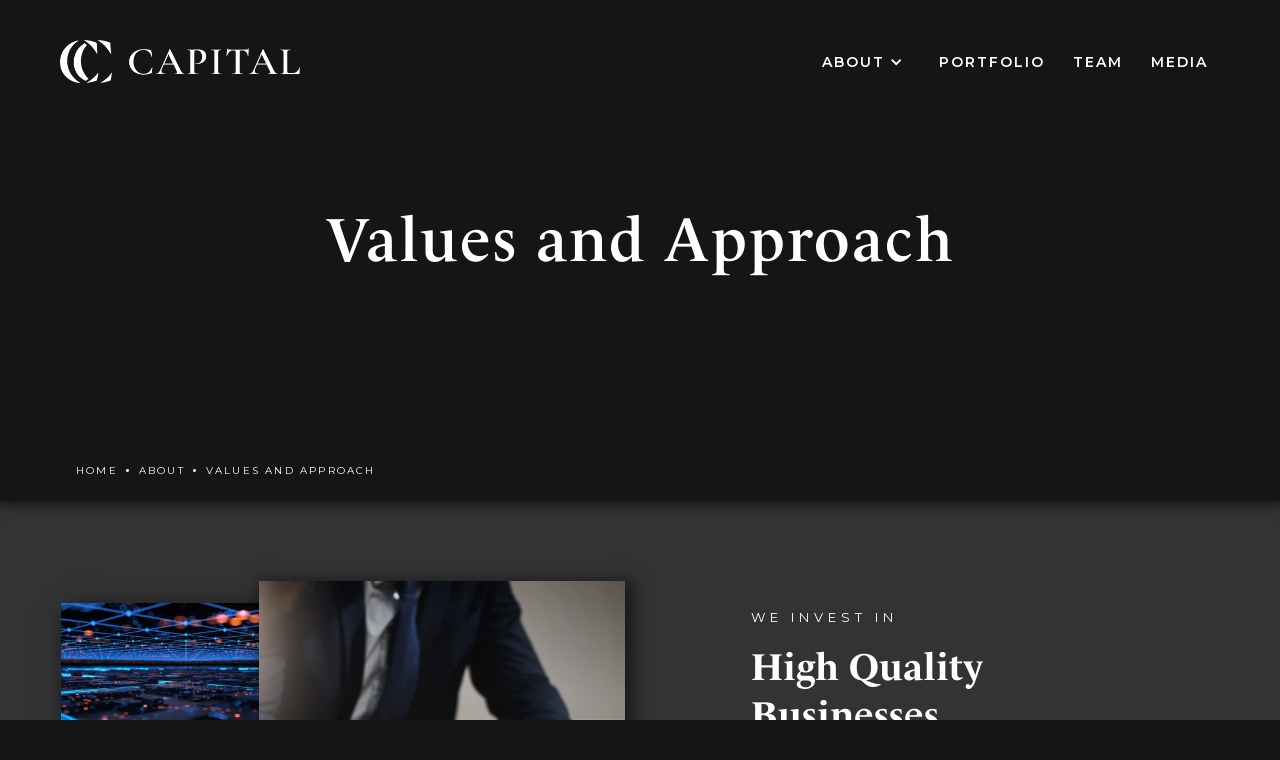

--- FILE ---
content_type: text/html
request_url: https://cc.capital/about/values-and-approach
body_size: 5849
content:
<!DOCTYPE html><!-- Last Published: Mon Dec 01 2025 19:58:30 GMT+0000 (Coordinated Universal Time) --><html data-wf-domain="cc.capital" data-wf-page="6143e725d44a7c960798cd64" data-wf-site="60f193efe1930d6bca00a286"><head><meta charset="utf-8"/><title>Values and Approach</title><meta content="Values and Approach" property="og:title"/><meta content="Values and Approach" property="twitter:title"/><meta content="width=device-width, initial-scale=1" name="viewport"/><link href="https://cdn.prod.website-files.com/60f193efe1930d6bca00a286/css/cc-capital.shared.8136ee93c.css" rel="stylesheet" type="text/css"/><link href="https://fonts.googleapis.com" rel="preconnect"/><link href="https://fonts.gstatic.com" rel="preconnect" crossorigin="anonymous"/><script src="https://ajax.googleapis.com/ajax/libs/webfont/1.6.26/webfont.js" type="text/javascript"></script><script type="text/javascript">WebFont.load({  google: {    families: ["Montserrat:100,100italic,200,200italic,300,300italic,400,400italic,500,500italic,600,600italic,700,700italic,800,800italic,900,900italic","Lato:100,100italic,300,300italic,400,400italic,700,700italic,900,900italic","Roboto:regular,500,700","Roboto Condensed:300,regular,700"]  }});</script><script src="https://use.typekit.net/zcn3dup.js" type="text/javascript"></script><script type="text/javascript">try{Typekit.load();}catch(e){}</script><script type="text/javascript">!function(o,c){var n=c.documentElement,t=" w-mod-";n.className+=t+"js",("ontouchstart"in o||o.DocumentTouch&&c instanceof DocumentTouch)&&(n.className+=t+"touch")}(window,document);</script><link href="https://cdn.prod.website-files.com/60f193efe1930d6bca00a286/60f1d5d32ca989943282aab4_Favicon.png" rel="shortcut icon" type="image/x-icon"/><link href="https://cdn.prod.website-files.com/60f193efe1930d6bca00a286/60f1d5d7be2dae33ff5665d6_Webclip.jpg" rel="apple-touch-icon"/><!-- Global site tag (gtag.js) - Google Analytics -->
<script async src="https://www.googletagmanager.com/gtag/js?id=G-L2R5TCQGGK"></script>
<script>
  window.dataLayer = window.dataLayer || [];
  function gtag(){dataLayer.push(arguments);}
  gtag('js', new Date());

  gtag('config', 'G-L2R5TCQGGK');
</script>
<script>
$(document).ready(function() { 
  $('#slide1').click(function(e) {
    e.preventDefault();
    $('#slide-2, #slide-3').removeClass('active');
    $('#slide-1').addClass('active');
    $('.w-slider div:nth-child(1)').trigger('tap');
  });
  $('#slide2').click(function(e) {
    e.preventDefault();
    $('#slide-1, #slide-3').removeClass('active');
    $('#slide-2').addClass('active');
		$('.w-slider div:nth-child(2)').trigger('tap');
  });
  $('#slide3').click(function(e) {
    e.preventDefault();
    $('#slide-2, #slide-1').removeClass('active');
    $('#slide-3').addClass('active');
    $('.w-slider div:nth-child(3)').trigger('tap');
  });
});
</script></head><body><div class="preloader"><div class="loading-icon" data-w-id="32b9fc5e-45af-fa43-6fcc-d276e86062f0" data-animation-type="lottie" data-src="https://cdn.prod.website-files.com/60f193efe1930d6bca00a286/60f193efe1930ded4e00a3b1_preloader.json" data-loop="1" data-direction="1" data-autoplay="1" data-is-ix2-target="0" data-renderer="svg" data-default-duration="1.1666666666666667" data-duration="0"></div></div><div data-collapse="medium" data-animation="default" data-duration="400" data-easing="ease" data-easing2="ease" role="banner" class="nav-bar center w-nav"><div class="nav-bar _1200 _1400"><a href="/" class="brand w-nav-brand"><img src="https://cdn.prod.website-files.com/60f193efe1930d6bca00a286/60f19a1e0353d040b3e9294a_CC%20Capital%20-%20Final%20Logo%20-%20White%20Transparent.png" loading="lazy" sizes="(max-width: 479px) 98vw, (max-width: 767px) 99vw, (max-width: 1826px) 100vw, 1826px" srcset="https://cdn.prod.website-files.com/60f193efe1930d6bca00a286/60f19a1e0353d040b3e9294a_CC%20Capital%20-%20Final%20Logo%20-%20White%20Transparent-p-500.png 500w, https://cdn.prod.website-files.com/60f193efe1930d6bca00a286/60f19a1e0353d040b3e9294a_CC%20Capital%20-%20Final%20Logo%20-%20White%20Transparent-p-800.png 800w, https://cdn.prod.website-files.com/60f193efe1930d6bca00a286/60f19a1e0353d040b3e9294a_CC%20Capital%20-%20Final%20Logo%20-%20White%20Transparent-p-1080.png 1080w, https://cdn.prod.website-files.com/60f193efe1930d6bca00a286/60f19a1e0353d040b3e9294a_CC%20Capital%20-%20Final%20Logo%20-%20White%20Transparent.png 1826w" alt="" class="logo-image"/></a><div class="navigation-v2"><nav role="navigation" class="nav-menu-v2 w-nav-menu"><div class="nav-menu-links-v2"><div data-hover="false" data-delay="0" class="w-dropdown"><div class="nav-link-v2 w-dropdown-toggle"><div class="icon-3 w-icon-dropdown-toggle"></div><div class="text-block-9">About</div></div><nav class="dropdown-list w-dropdown-list"><a href="/about/values-and-approach" aria-current="page" class="dropdown-link w-dropdown-link w--current">Values and Approach</a><a href="/about/culture" class="dropdown-link w-dropdown-link">Culture</a><a href="/about/impact" class="dropdown-link w-dropdown-link">Impact</a></nav></div><a href="/portfolio" class="nav-link-v2 w-inline-block"><div class="nav-link-content"><div>Portfolio</div></div></a><a href="/team" class="nav-link-v2 w-inline-block"><div class="nav-link-content"><div>Team</div></div></a><a href="/news" class="nav-link-v2 w-inline-block"><div class="nav-link-content"><div>Media</div></div></a></div></nav><div class="menu-button-v2 w-clearfix w-nav-button"><div class="menu-icon"><div class="menu-icon-line-top"></div><div class="menu-icon-line-bottom"></div></div></div></div></div></div><div class="page-wrapper"><div class="section page-header-section history no-shadow"><div class="page-intro"><h1 class="page-heading">Values and Approach</h1></div><div data-poster-url="https://cdn.prod.website-files.com/60f193efe1930d6bca00a286/6168449a7fbc8477f313a4c0_Homepage_Approach and Values Video-004-poster-00001.jpg" data-video-urls="https://cdn.prod.website-files.com/60f193efe1930d6bca00a286/6168449a7fbc8477f313a4c0_Homepage_Approach and Values Video-004-transcode.mp4,https://cdn.prod.website-files.com/60f193efe1930d6bca00a286/6168449a7fbc8477f313a4c0_Homepage_Approach and Values Video-004-transcode.webm" data-autoplay="true" data-loop="true" data-wf-ignore="true" class="background-video-2 w-background-video w-background-video-atom"><video id="bcd99a26-1ad4-6916-1e33-3dcd72bf987b-video" autoplay="" loop="" style="background-image:url(&quot;https://cdn.prod.website-files.com/60f193efe1930d6bca00a286/6168449a7fbc8477f313a4c0_Homepage_Approach and Values Video-004-poster-00001.jpg&quot;)" muted="" playsinline="" data-wf-ignore="true" data-object-fit="cover"><source src="https://cdn.prod.website-files.com/60f193efe1930d6bca00a286/6168449a7fbc8477f313a4c0_Homepage_Approach and Values Video-004-transcode.mp4" data-wf-ignore="true"/><source src="https://cdn.prod.website-files.com/60f193efe1930d6bca00a286/6168449a7fbc8477f313a4c0_Homepage_Approach and Values Video-004-transcode.webm" data-wf-ignore="true"/></video></div></div><div class="breadcrumbs portfolio bottom-shadow"><div class="horizontal-1200"><a href="/" class="page-link">Home</a><div class="breadcrumbs-divider"></div><div data-w-id="38057b83-afb5-2310-3120-08134dd938d1" class="page-link current"><div>About</div></div><div class="breadcrumbs-divider"></div><div data-w-id="8a9f3db6-808b-7297-5d8f-60d99363389f" class="page-link current"><div>Values and approach</div></div></div></div><div id="About" class="section _80"><div class="wrapper"><div class="side-blocks"><div class="side-block small-padding-side"><img src="https://cdn.prod.website-files.com/60f193efe1930d6bca00a286/61981044a87652ffea3809d1_GettyImages-1028120366.jpg" sizes="(max-width: 4724px) 100vw, 4724px" srcset="https://cdn.prod.website-files.com/60f193efe1930d6bca00a286/61981044a87652ffea3809d1_GettyImages-1028120366-p-500.jpeg 500w, https://cdn.prod.website-files.com/60f193efe1930d6bca00a286/61981044a87652ffea3809d1_GettyImages-1028120366-p-800.jpeg 800w, https://cdn.prod.website-files.com/60f193efe1930d6bca00a286/61981044a87652ffea3809d1_GettyImages-1028120366-p-1080.jpeg 1080w, https://cdn.prod.website-files.com/60f193efe1930d6bca00a286/61981044a87652ffea3809d1_GettyImages-1028120366-p-1600.jpeg 1600w, https://cdn.prod.website-files.com/60f193efe1930d6bca00a286/61981044a87652ffea3809d1_GettyImages-1028120366-p-2000.jpeg 2000w, https://cdn.prod.website-files.com/60f193efe1930d6bca00a286/61981044a87652ffea3809d1_GettyImages-1028120366-p-2600.jpeg 2600w, https://cdn.prod.website-files.com/60f193efe1930d6bca00a286/61981044a87652ffea3809d1_GettyImages-1028120366-p-3200.jpeg 3200w, https://cdn.prod.website-files.com/60f193efe1930d6bca00a286/61981044a87652ffea3809d1_GettyImages-1028120366.jpg 4724w" alt="" class="promo-image-1"/><img src="https://cdn.prod.website-files.com/60f193efe1930d6bca00a286/61981086882d3ad262e6448e_GettyImages-1286805403%201.jpg" data-w-id="2caee68d-d9a1-f330-524a-7848c717a009" sizes="(max-width: 2723px) 100vw, 2723px" srcset="https://cdn.prod.website-files.com/60f193efe1930d6bca00a286/61981086882d3ad262e6448e_GettyImages-1286805403%201-p-500.jpeg 500w, https://cdn.prod.website-files.com/60f193efe1930d6bca00a286/61981086882d3ad262e6448e_GettyImages-1286805403%201-p-800.jpeg 800w, https://cdn.prod.website-files.com/60f193efe1930d6bca00a286/61981086882d3ad262e6448e_GettyImages-1286805403%201-p-1080.jpeg 1080w, https://cdn.prod.website-files.com/60f193efe1930d6bca00a286/61981086882d3ad262e6448e_GettyImages-1286805403%201-p-1600.jpeg 1600w, https://cdn.prod.website-files.com/60f193efe1930d6bca00a286/61981086882d3ad262e6448e_GettyImages-1286805403%201-p-2000.jpeg 2000w, https://cdn.prod.website-files.com/60f193efe1930d6bca00a286/61981086882d3ad262e6448e_GettyImages-1286805403%201-p-2600.jpeg 2600w, https://cdn.prod.website-files.com/60f193efe1930d6bca00a286/61981086882d3ad262e6448e_GettyImages-1286805403%201.jpg 2723w" alt="" class="promo-image-2"/></div><div class="side-block _11-17"><div class="side-info"><div class="text-label">We Invest in</div><h3><strong>High Quality Businesses</strong><br/></h3><div class="divider color"></div><p class="text-grey">We look for businesses with compelling customer value propositions and sustainable competitive advantages that drive long term performance.</p><a data-w-id="8dd034f6-16f5-fb3c-5166-7d7061bd18bc" href="/portfolio" class="link-block-6 w-inline-block"><div class="text-block-10">Portfolio</div><img src="https://cdn.prod.website-files.com/60f193efe1930d6bca00a286/60f193efe1930d01c900a2ee_arrow-right-icon-white.svg" loading="lazy" style="filter:invert(0%)" alt="" class="image-5"/></a></div></div></div><div class="side-blocks mobile-reverse"></div></div></div><div class="section full-width-image"><div class="shade-60"></div><div class="wrapper"><div class="w-layout-grid main-grid"><div class="flex-left"><div class="text-label">We Partner With</div><h2 class="heading-margin-big"><strong>Accomplished Leaders</strong><br/></h2><div class="divider color"></div><p class="text-grey">We leverage our deep industry relationships to partner with exceptional management teams and board members to drive operational improvements in our portfolio companies.</p></div></div></div></div><div id="About" class="section _80 _11-17"><div class="wrapper"><div class="side-blocks mobile-reverse"><div class="side-block no-padding-left _11-17"><div class="side-info left"><div class="text-label">We Deliver</div><h3>Value Enhancing, <br/>Long Term Partnerships</h3><div class="divider color"></div><p class="text-grey">We generate value at our companies by utilizing our collective experience, insights and resources to accelerate growth.</p></div></div><div class="side-block small-padding-side"><div class="div-block-18"></div></div></div></div></div><div class="section-3 history"><h2 class="heading-12">Milestones</h2><div data-delay="4000" data-animation="slide" class="slider-2 w-slider" data-autoplay="false" data-easing="ease-out" data-hide-arrows="true" data-disable-swipe="false" data-autoplay-limit="0" data-nav-spacing="3" data-duration="900" data-infinite="false"><div class="mask-2 w-slider-mask"><div id="slide-1" class="timeline-slide w-slide"><div class="timeline-block"><div class="timeline-image-block"><img sizes="(max-width: 1336px) 100vw, 1336px" height="" alt="" src="https://cdn.prod.website-files.com/60f193efe1930d6bca00a286/61395c9be0e1b084ae5e4fc6_CC%20Capital%20-.jpg" loading="lazy" srcset="https://cdn.prod.website-files.com/60f193efe1930d6bca00a286/61395c9be0e1b084ae5e4fc6_CC%20Capital%20--p-500.jpeg 500w, https://cdn.prod.website-files.com/60f193efe1930d6bca00a286/61395c9be0e1b084ae5e4fc6_CC%20Capital%20--p-800.jpeg 800w, https://cdn.prod.website-files.com/60f193efe1930d6bca00a286/61395c9be0e1b084ae5e4fc6_CC%20Capital%20--p-1080.jpeg 1080w, https://cdn.prod.website-files.com/60f193efe1930d6bca00a286/61395c9be0e1b084ae5e4fc6_CC%20Capital%20-.jpg 1336w" class="image-9"/></div><div class="top-timeline-text"><h3 class="heading-8"><strong>January 2016</strong></h3><p class="paragraph history">CC Capital is founded</p></div></div></div><div id="slide-2" class="timeline-slide w-slide"><div class="timeline-block"><div class="timeline-image-block"><img loading="lazy" src="https://cdn.prod.website-files.com/60f193efe1930d6bca00a286/61980f6c296ec26b212c23f7_cf%20corporation-01.png" alt=""/></div><div class="top-timeline-text"><h3 class="heading-8">May 2016</h3><p class="paragraph history">CC Capital completed the $670 million initial public offering for its first sponsored public vehicle, CF Corporation</p></div></div></div><div id="slide-3" class="timeline-slide w-slide"><div class="timeline-block"><div class="timeline-image-block"><img loading="lazy" src="https://cdn.prod.website-files.com/60f193efe1930d6bca00a286/619811b014e7728dd05b2e3c_fg%20nov%202017-02.jpg" alt=""/></div><div class="top-timeline-text"><h3 class="heading-8"><strong>November 2017</strong></h3></div><p class="paragraph history">CF Corporation combined with Fidelity &amp; Guaranty Life </p></div></div><div id="slide-3" class="timeline-slide w-slide"><div class="timeline-block"><div class="timeline-image-block"><img loading="lazy" src="https://cdn.prod.website-files.com/60f193efe1930d6bca00a286/61981221cc2dd5120fbc279e_Colloer%20Creek-03.png" alt=""/></div><div class="top-timeline-text"><h3 class="heading-8"><strong>October 2018</strong></h3></div><p class="paragraph history">CC Capital completed the $440 Million initial public offering for its second sponsored public vehicle, Collier Creek Holdings</p></div></div><div id="slide-3" class="timeline-slide w-slide"><div class="timeline-block"><div class="timeline-image-block"><img loading="lazy" src="https://cdn.prod.website-files.com/60f193efe1930d6bca00a286/6198127d8bc20d30f48820c2_dun%20and%20bradstreet%20feb%202019-04.png" alt=""/></div><div class="top-timeline-text"><h3 class="heading-8">February 2019</h3></div><p class="paragraph history">CC Capital leads take private acquisition of Dun &amp; Bradstreet<br/></p></div></div><div id="slide-3" class="timeline-slide w-slide"><div class="timeline-block"><div class="timeline-image-block"><img loading="lazy" src="https://cdn.prod.website-files.com/60f193efe1930d6bca00a286/619812f565112e27b29b57b0_cc%20neuberger%20april%202020-05.png" alt=""/></div><div class="top-timeline-text"><h3 class="heading-8">April 2020</h3></div><p class="paragraph history">CC Capital and Neuberger Berman form partnership for CC Neuberger Principal Holdings platform<br/></p></div></div><div id="slide-3" class="timeline-slide w-slide"><div class="timeline-block"><div class="timeline-image-block"><img loading="lazy" src="https://cdn.prod.website-files.com/60f193efe1930d6bca00a286/619813a40a7741710215491f_July%202020-06.jpg" alt=""/></div><div class="top-timeline-text"><h3 class="heading-8">July 2020</h3></div><p class="paragraph history">CC Capital portfolio company, Dun &amp; Bradstreet, returns to public markets with its initial public offering<br/></p></div></div><div id="slide-3" class="timeline-slide w-slide"><div class="timeline-block"><div class="timeline-image-block"><img loading="lazy" src="https://cdn.prod.website-files.com/60f193efe1930d6bca00a286/619814076e036a479b23e0c1_utz%20brands%20aug%202020-06.png" alt=""/></div><div class="top-timeline-text"><h3 class="heading-8"><strong>August 2020</strong></h3></div><p class="paragraph history">Collier Creek combines with Utz Quality Foods to form publicly traded Utz Brands, Inc.<br/></p></div></div><div id="slide-3" class="timeline-slide w-slide"><div class="timeline-block"><div class="timeline-image-block"><img loading="lazy" src="https://cdn.prod.website-files.com/60f193efe1930d6bca00a286/619814f44be0597640f9d31c_wilshire%20Jan%202021-06.png" alt=""/></div><div class="top-timeline-text"><h3 class="heading-8"><strong>January 2021 </strong></h3></div><p class="paragraph history">CC Capital acquires Wilshire in partnership with Motive Partners and St. Giles Group</p></div></div><div id="slide-3" class="timeline-slide w-slide"><div class="timeline-block"><div class="timeline-image-block"><img loading="lazy" src="https://cdn.prod.website-files.com/60f193efe1930d6bca00a286/619815b1a8765225cc383226_e2open%20feb%202021-06.png" alt=""/></div><div class="top-timeline-text"><h3 class="heading-8"><strong>February 2021<br/></strong></h3></div><p class="paragraph history">CC Neuberger Principal Holdings I combines with E2open to form publicly traded E2open Parent Holdings, Inc.</p></div></div><div id="slide-3" class="timeline-slide w-slide"><div class="timeline-block"><div class="timeline-image-block"><img loading="lazy" src="https://cdn.prod.website-files.com/60f193efe1930d6bca00a286/62ea7a809c9dd40ee0290786_Untitled%20design%20(5).png" alt=""/></div><div class="top-timeline-text"><h3 class="heading-8"><strong>July 2022<br/></strong></h3></div><p class="paragraph history">Getty Images and CC Neuberger Principal Holdings II Complete Business Combination</p></div></div><div id="slide-3" class="timeline-slide w-slide"><div class="timeline-block"><div class="timeline-image-block"><img sizes="100vw" srcset="https://cdn.prod.website-files.com/60f193efe1930d6bca00a286/67efda8c3f6ff09f419115c0_Untitled%20design%20(12)-p-500.png 500w, https://cdn.prod.website-files.com/60f193efe1930d6bca00a286/67efda8c3f6ff09f419115c0_Untitled%20design%20(12)-p-800.png 800w, https://cdn.prod.website-files.com/60f193efe1930d6bca00a286/67efda8c3f6ff09f419115c0_Untitled%20design%20(12)-p-1080.png 1080w, https://cdn.prod.website-files.com/60f193efe1930d6bca00a286/67efda8c3f6ff09f419115c0_Untitled%20design%20(12)-p-1600.png 1600w, https://cdn.prod.website-files.com/60f193efe1930d6bca00a286/67efda8c3f6ff09f419115c0_Untitled%20design%20(12)-p-2000.png 2000w, https://cdn.prod.website-files.com/60f193efe1930d6bca00a286/67efda8c3f6ff09f419115c0_Untitled%20design%20(12).png 2119w" alt="" src="https://cdn.prod.website-files.com/60f193efe1930d6bca00a286/67efda8c3f6ff09f419115c0_Untitled%20design%20(12).png" loading="lazy"/></div><div class="top-timeline-text"><h3 class="heading-8"><strong>April 2025<br/></strong></h3></div><p class="paragraph history">CC Capital and Westaim Complete Transaction, Creating Integrated Insurance and Asset Management Platform</p></div></div></div><div class="left-arrow-3 w-slider-arrow-left"><div class="w-icon-slider-left"></div></div><div class="right-arrow-3 w-slider-arrow-right"><div class="w-icon-slider-right"></div></div><div class="slide-nav w-slider-nav"></div></div></div><div class="next-page"><div class="div-block-19"><div class="horizontal-1200 ends"><h3>Culture</h3><a href="/about/culture" class="w-inline-block"><img src="https://cdn.prod.website-files.com/60f193efe1930d6bca00a286/60f193efe1930d01c900a2ee_arrow-right-icon-white.svg" loading="lazy" width="80" alt=""/></a></div></div></div><div class="section footer-section"><div class="wrapper side-paddings"><div class="footer-v1"><div class="footer-v1-nav"><a href="/" class="brand footer w-nav-brand"><img src="https://cdn.prod.website-files.com/60f193efe1930d6bca00a286/64d4e00b6d6eb25249d92ec9_CC%20Capital%20Registered%20Trademark%20(2).png" loading="lazy" alt="" class="logo-image"/></a><div class="footer-menu _11-18"><a href="/about/values-and-approach" aria-current="page" class="footer-v1-link _11-18 w--current">Values and Approach</a><a href="/about/culture" class="footer-v1-link _11-18-2">Culture</a><a href="/about/impact" class="footer-v1-link _11-18-2">Impact</a></div><div class="footer-menu _11-18"><a href="/portfolio" class="footer-v1-link _11-18">Portfolio</a><a href="/team" class="footer-v1-link _11-18-2">Team</a><a href="/news" class="footer-v1-link _11-18-2">Media</a><a href="/contact" class="footer-v1-link">Contact</a></div></div><div class="footer-v1-contacts"><div class="text-grey footer">200 Park Avenue<br/>New York, New York 10166</div></div><div class="footer-v1-social"><div class="social-buttons right"><a href="https://www.linkedin.com/company/cccapitalllc" target="_blank" class="social-button w-inline-block"><img src="https://cdn.prod.website-files.com/60f193efe1930d6bca00a286/60f193efe1930d60ad00a314_linkedin-icon-white.svg" width="18" alt=""/></a><a href="https://twitter.com/cccapitalllc?lang=en" target="_blank" class="social-button w-inline-block"><img src="https://cdn.prod.website-files.com/60f193efe1930d6bca00a286/60f193efe1930d9ba200a333_twitter-icon-white.svg" alt=""/></a></div></div></div><div class="footer-bottom dark-bg"><div class="footer-bottom-left"><div class="text-block">Content © 2022 CC Capital and its respective stylized names are trademarks of <br/>CC Capital Partners. All rights reserved.<br/><br/>The CC CAPITAL Logo is a registered trademark of CC Capital Partners, LLC. All rights reserved.<br/><br/>Securities Services are offered through Arbutus Securities, LLC, a member of <a href="https://www.finra.org/#/" target="_blank">FINRA </a>and <a href="https://www.sipc.org/" target="_blank">SIPC.</a></div></div></div><div class="footer-bottom dark-bg"><div class="footer-bottom-right"><a href="/privacy-policy" class="link-white">Privacy Policy</a></div><div class="footer-bottom-right"><a href="/terms-of-use" class="link-white">Terms and Conditions of Use</a></div></div></div><img src="https://cdn.prod.website-files.com/60f193efe1930d6bca00a286/63b6e3126414608364dc9abc_arbutus-logo-horizontal-white-rgb-640px%4072ppi.png" loading="lazy" width="138" sizes="138px" alt="" srcset="https://cdn.prod.website-files.com/60f193efe1930d6bca00a286/63b6e3126414608364dc9abc_arbutus-logo-horizontal-white-rgb-640px%4072ppi-p-500.png 500w, https://cdn.prod.website-files.com/60f193efe1930d6bca00a286/63b6e3126414608364dc9abc_arbutus-logo-horizontal-white-rgb-640px%4072ppi.png 640w"/></div></div><script src="https://d3e54v103j8qbb.cloudfront.net/js/jquery-3.5.1.min.dc5e7f18c8.js?site=60f193efe1930d6bca00a286" type="text/javascript" integrity="sha256-9/aliU8dGd2tb6OSsuzixeV4y/faTqgFtohetphbbj0=" crossorigin="anonymous"></script><script src="https://cdn.prod.website-files.com/60f193efe1930d6bca00a286/js/cc-capital.schunk.e0c428ff9737f919.js" type="text/javascript"></script><script src="https://cdn.prod.website-files.com/60f193efe1930d6bca00a286/js/cc-capital.schunk.b6e6d26575c8b07f.js" type="text/javascript"></script><script src="https://cdn.prod.website-files.com/60f193efe1930d6bca00a286/js/cc-capital.schunk.9dfb96661114d3db.js" type="text/javascript"></script><script src="https://cdn.prod.website-files.com/60f193efe1930d6bca00a286/js/cc-capital.d6fe3142.12956c85d411a497.js" type="text/javascript"></script></body></html>

--- FILE ---
content_type: text/css
request_url: https://cdn.prod.website-files.com/60f193efe1930d6bca00a286/css/cc-capital.shared.8136ee93c.css
body_size: 37067
content:
html {
  -webkit-text-size-adjust: 100%;
  -ms-text-size-adjust: 100%;
  font-family: sans-serif;
}

body {
  margin: 0;
}

article, aside, details, figcaption, figure, footer, header, hgroup, main, menu, nav, section, summary {
  display: block;
}

audio, canvas, progress, video {
  vertical-align: baseline;
  display: inline-block;
}

audio:not([controls]) {
  height: 0;
  display: none;
}

[hidden], template {
  display: none;
}

a {
  background-color: #0000;
}

a:active, a:hover {
  outline: 0;
}

abbr[title] {
  border-bottom: 1px dotted;
}

b, strong {
  font-weight: bold;
}

dfn {
  font-style: italic;
}

h1 {
  margin: .67em 0;
  font-size: 2em;
}

mark {
  color: #000;
  background: #ff0;
}

small {
  font-size: 80%;
}

sub, sup {
  vertical-align: baseline;
  font-size: 75%;
  line-height: 0;
  position: relative;
}

sup {
  top: -.5em;
}

sub {
  bottom: -.25em;
}

img {
  border: 0;
}

svg:not(:root) {
  overflow: hidden;
}

hr {
  box-sizing: content-box;
  height: 0;
}

pre {
  overflow: auto;
}

code, kbd, pre, samp {
  font-family: monospace;
  font-size: 1em;
}

button, input, optgroup, select, textarea {
  color: inherit;
  font: inherit;
  margin: 0;
}

button {
  overflow: visible;
}

button, select {
  text-transform: none;
}

button, html input[type="button"], input[type="reset"] {
  -webkit-appearance: button;
  cursor: pointer;
}

button[disabled], html input[disabled] {
  cursor: default;
}

button::-moz-focus-inner, input::-moz-focus-inner {
  border: 0;
  padding: 0;
}

input {
  line-height: normal;
}

input[type="checkbox"], input[type="radio"] {
  box-sizing: border-box;
  padding: 0;
}

input[type="number"]::-webkit-inner-spin-button, input[type="number"]::-webkit-outer-spin-button {
  height: auto;
}

input[type="search"] {
  -webkit-appearance: none;
}

input[type="search"]::-webkit-search-cancel-button, input[type="search"]::-webkit-search-decoration {
  -webkit-appearance: none;
}

legend {
  border: 0;
  padding: 0;
}

textarea {
  overflow: auto;
}

optgroup {
  font-weight: bold;
}

table {
  border-collapse: collapse;
  border-spacing: 0;
}

td, th {
  padding: 0;
}

@font-face {
  font-family: webflow-icons;
  src: url("[data-uri]") format("truetype");
  font-weight: normal;
  font-style: normal;
}

[class^="w-icon-"], [class*=" w-icon-"] {
  speak: none;
  font-variant: normal;
  text-transform: none;
  -webkit-font-smoothing: antialiased;
  -moz-osx-font-smoothing: grayscale;
  font-style: normal;
  font-weight: normal;
  line-height: 1;
  font-family: webflow-icons !important;
}

.w-icon-slider-right:before {
  content: "";
}

.w-icon-slider-left:before {
  content: "";
}

.w-icon-nav-menu:before {
  content: "";
}

.w-icon-arrow-down:before, .w-icon-dropdown-toggle:before {
  content: "";
}

.w-icon-file-upload-remove:before {
  content: "";
}

.w-icon-file-upload-icon:before {
  content: "";
}

* {
  box-sizing: border-box;
}

html {
  height: 100%;
}

body {
  color: #333;
  background-color: #fff;
  min-height: 100%;
  margin: 0;
  font-family: Arial, sans-serif;
  font-size: 14px;
  line-height: 20px;
}

img {
  vertical-align: middle;
  max-width: 100%;
  display: inline-block;
}

html.w-mod-touch * {
  background-attachment: scroll !important;
}

.w-block {
  display: block;
}

.w-inline-block {
  max-width: 100%;
  display: inline-block;
}

.w-clearfix:before, .w-clearfix:after {
  content: " ";
  grid-area: 1 / 1 / 2 / 2;
  display: table;
}

.w-clearfix:after {
  clear: both;
}

.w-hidden {
  display: none;
}

.w-button {
  color: #fff;
  line-height: inherit;
  cursor: pointer;
  background-color: #3898ec;
  border: 0;
  border-radius: 0;
  padding: 9px 15px;
  text-decoration: none;
  display: inline-block;
}

input.w-button {
  -webkit-appearance: button;
}

html[data-w-dynpage] [data-w-cloak] {
  color: #0000 !important;
}

.w-code-block {
  margin: unset;
}

pre.w-code-block code {
  all: inherit;
}

.w-optimization {
  display: contents;
}

.w-webflow-badge, .w-webflow-badge > img {
  box-sizing: unset;
  width: unset;
  height: unset;
  max-height: unset;
  max-width: unset;
  min-height: unset;
  min-width: unset;
  margin: unset;
  padding: unset;
  float: unset;
  clear: unset;
  border: unset;
  border-radius: unset;
  background: unset;
  background-image: unset;
  background-position: unset;
  background-size: unset;
  background-repeat: unset;
  background-origin: unset;
  background-clip: unset;
  background-attachment: unset;
  background-color: unset;
  box-shadow: unset;
  transform: unset;
  direction: unset;
  font-family: unset;
  font-weight: unset;
  color: unset;
  font-size: unset;
  line-height: unset;
  font-style: unset;
  font-variant: unset;
  text-align: unset;
  letter-spacing: unset;
  -webkit-text-decoration: unset;
  text-decoration: unset;
  text-indent: unset;
  text-transform: unset;
  list-style-type: unset;
  text-shadow: unset;
  vertical-align: unset;
  cursor: unset;
  white-space: unset;
  word-break: unset;
  word-spacing: unset;
  word-wrap: unset;
  transition: unset;
}

.w-webflow-badge {
  white-space: nowrap;
  cursor: pointer;
  box-shadow: 0 0 0 1px #0000001a, 0 1px 3px #0000001a;
  visibility: visible !important;
  opacity: 1 !important;
  z-index: 2147483647 !important;
  color: #aaadb0 !important;
  overflow: unset !important;
  background-color: #fff !important;
  border-radius: 3px !important;
  width: auto !important;
  height: auto !important;
  margin: 0 !important;
  padding: 6px !important;
  font-size: 12px !important;
  line-height: 14px !important;
  text-decoration: none !important;
  display: inline-block !important;
  position: fixed !important;
  inset: auto 12px 12px auto !important;
  transform: none !important;
}

.w-webflow-badge > img {
  position: unset;
  visibility: unset !important;
  opacity: 1 !important;
  vertical-align: middle !important;
  display: inline-block !important;
}

h1, h2, h3, h4, h5, h6 {
  margin-bottom: 10px;
  font-weight: bold;
}

h1 {
  margin-top: 20px;
  font-size: 38px;
  line-height: 44px;
}

h2 {
  margin-top: 20px;
  font-size: 32px;
  line-height: 36px;
}

h3 {
  margin-top: 20px;
  font-size: 24px;
  line-height: 30px;
}

h4 {
  margin-top: 10px;
  font-size: 18px;
  line-height: 24px;
}

h5 {
  margin-top: 10px;
  font-size: 14px;
  line-height: 20px;
}

h6 {
  margin-top: 10px;
  font-size: 12px;
  line-height: 18px;
}

p {
  margin-top: 0;
  margin-bottom: 10px;
}

blockquote {
  border-left: 5px solid #e2e2e2;
  margin: 0 0 10px;
  padding: 10px 20px;
  font-size: 18px;
  line-height: 22px;
}

figure {
  margin: 0 0 10px;
}

figcaption {
  text-align: center;
  margin-top: 5px;
}

ul, ol {
  margin-top: 0;
  margin-bottom: 10px;
  padding-left: 40px;
}

.w-list-unstyled {
  padding-left: 0;
  list-style: none;
}

.w-embed:before, .w-embed:after {
  content: " ";
  grid-area: 1 / 1 / 2 / 2;
  display: table;
}

.w-embed:after {
  clear: both;
}

.w-video {
  width: 100%;
  padding: 0;
  position: relative;
}

.w-video iframe, .w-video object, .w-video embed {
  border: none;
  width: 100%;
  height: 100%;
  position: absolute;
  top: 0;
  left: 0;
}

fieldset {
  border: 0;
  margin: 0;
  padding: 0;
}

button, [type="button"], [type="reset"] {
  cursor: pointer;
  -webkit-appearance: button;
  border: 0;
}

.w-form {
  margin: 0 0 15px;
}

.w-form-done {
  text-align: center;
  background-color: #ddd;
  padding: 20px;
  display: none;
}

.w-form-fail {
  background-color: #ffdede;
  margin-top: 10px;
  padding: 10px;
  display: none;
}

label {
  margin-bottom: 5px;
  font-weight: bold;
  display: block;
}

.w-input, .w-select {
  color: #333;
  vertical-align: middle;
  background-color: #fff;
  border: 1px solid #ccc;
  width: 100%;
  height: 38px;
  margin-bottom: 10px;
  padding: 8px 12px;
  font-size: 14px;
  line-height: 1.42857;
  display: block;
}

.w-input::placeholder, .w-select::placeholder {
  color: #999;
}

.w-input:focus, .w-select:focus {
  border-color: #3898ec;
  outline: 0;
}

.w-input[disabled], .w-select[disabled], .w-input[readonly], .w-select[readonly], fieldset[disabled] .w-input, fieldset[disabled] .w-select {
  cursor: not-allowed;
}

.w-input[disabled]:not(.w-input-disabled), .w-select[disabled]:not(.w-input-disabled), .w-input[readonly], .w-select[readonly], fieldset[disabled]:not(.w-input-disabled) .w-input, fieldset[disabled]:not(.w-input-disabled) .w-select {
  background-color: #eee;
}

textarea.w-input, textarea.w-select {
  height: auto;
}

.w-select {
  background-color: #f3f3f3;
}

.w-select[multiple] {
  height: auto;
}

.w-form-label {
  cursor: pointer;
  margin-bottom: 0;
  font-weight: normal;
  display: inline-block;
}

.w-radio {
  margin-bottom: 5px;
  padding-left: 20px;
  display: block;
}

.w-radio:before, .w-radio:after {
  content: " ";
  grid-area: 1 / 1 / 2 / 2;
  display: table;
}

.w-radio:after {
  clear: both;
}

.w-radio-input {
  float: left;
  margin: 3px 0 0 -20px;
  line-height: normal;
}

.w-file-upload {
  margin-bottom: 10px;
  display: block;
}

.w-file-upload-input {
  opacity: 0;
  z-index: -100;
  width: .1px;
  height: .1px;
  position: absolute;
  overflow: hidden;
}

.w-file-upload-default, .w-file-upload-uploading, .w-file-upload-success {
  color: #333;
  display: inline-block;
}

.w-file-upload-error {
  margin-top: 10px;
  display: block;
}

.w-file-upload-default.w-hidden, .w-file-upload-uploading.w-hidden, .w-file-upload-error.w-hidden, .w-file-upload-success.w-hidden {
  display: none;
}

.w-file-upload-uploading-btn {
  cursor: pointer;
  background-color: #fafafa;
  border: 1px solid #ccc;
  margin: 0;
  padding: 8px 12px;
  font-size: 14px;
  font-weight: normal;
  display: flex;
}

.w-file-upload-file {
  background-color: #fafafa;
  border: 1px solid #ccc;
  flex-grow: 1;
  justify-content: space-between;
  margin: 0;
  padding: 8px 9px 8px 11px;
  display: flex;
}

.w-file-upload-file-name {
  font-size: 14px;
  font-weight: normal;
  display: block;
}

.w-file-remove-link {
  cursor: pointer;
  width: auto;
  height: auto;
  margin-top: 3px;
  margin-left: 10px;
  padding: 3px;
  display: block;
}

.w-icon-file-upload-remove {
  margin: auto;
  font-size: 10px;
}

.w-file-upload-error-msg {
  color: #ea384c;
  padding: 2px 0;
  display: inline-block;
}

.w-file-upload-info {
  padding: 0 12px;
  line-height: 38px;
  display: inline-block;
}

.w-file-upload-label {
  cursor: pointer;
  background-color: #fafafa;
  border: 1px solid #ccc;
  margin: 0;
  padding: 8px 12px;
  font-size: 14px;
  font-weight: normal;
  display: inline-block;
}

.w-icon-file-upload-icon, .w-icon-file-upload-uploading {
  width: 20px;
  margin-right: 8px;
  display: inline-block;
}

.w-icon-file-upload-uploading {
  height: 20px;
}

.w-container {
  max-width: 940px;
  margin-left: auto;
  margin-right: auto;
}

.w-container:before, .w-container:after {
  content: " ";
  grid-area: 1 / 1 / 2 / 2;
  display: table;
}

.w-container:after {
  clear: both;
}

.w-container .w-row {
  margin-left: -10px;
  margin-right: -10px;
}

.w-row:before, .w-row:after {
  content: " ";
  grid-area: 1 / 1 / 2 / 2;
  display: table;
}

.w-row:after {
  clear: both;
}

.w-row .w-row {
  margin-left: 0;
  margin-right: 0;
}

.w-col {
  float: left;
  width: 100%;
  min-height: 1px;
  padding-left: 10px;
  padding-right: 10px;
  position: relative;
}

.w-col .w-col {
  padding-left: 0;
  padding-right: 0;
}

.w-col-1 {
  width: 8.33333%;
}

.w-col-2 {
  width: 16.6667%;
}

.w-col-3 {
  width: 25%;
}

.w-col-4 {
  width: 33.3333%;
}

.w-col-5 {
  width: 41.6667%;
}

.w-col-6 {
  width: 50%;
}

.w-col-7 {
  width: 58.3333%;
}

.w-col-8 {
  width: 66.6667%;
}

.w-col-9 {
  width: 75%;
}

.w-col-10 {
  width: 83.3333%;
}

.w-col-11 {
  width: 91.6667%;
}

.w-col-12 {
  width: 100%;
}

.w-hidden-main {
  display: none !important;
}

@media screen and (max-width: 991px) {
  .w-container {
    max-width: 728px;
  }

  .w-hidden-main {
    display: inherit !important;
  }

  .w-hidden-medium {
    display: none !important;
  }

  .w-col-medium-1 {
    width: 8.33333%;
  }

  .w-col-medium-2 {
    width: 16.6667%;
  }

  .w-col-medium-3 {
    width: 25%;
  }

  .w-col-medium-4 {
    width: 33.3333%;
  }

  .w-col-medium-5 {
    width: 41.6667%;
  }

  .w-col-medium-6 {
    width: 50%;
  }

  .w-col-medium-7 {
    width: 58.3333%;
  }

  .w-col-medium-8 {
    width: 66.6667%;
  }

  .w-col-medium-9 {
    width: 75%;
  }

  .w-col-medium-10 {
    width: 83.3333%;
  }

  .w-col-medium-11 {
    width: 91.6667%;
  }

  .w-col-medium-12 {
    width: 100%;
  }

  .w-col-stack {
    width: 100%;
    left: auto;
    right: auto;
  }
}

@media screen and (max-width: 767px) {
  .w-hidden-main, .w-hidden-medium {
    display: inherit !important;
  }

  .w-hidden-small {
    display: none !important;
  }

  .w-row, .w-container .w-row {
    margin-left: 0;
    margin-right: 0;
  }

  .w-col {
    width: 100%;
    left: auto;
    right: auto;
  }

  .w-col-small-1 {
    width: 8.33333%;
  }

  .w-col-small-2 {
    width: 16.6667%;
  }

  .w-col-small-3 {
    width: 25%;
  }

  .w-col-small-4 {
    width: 33.3333%;
  }

  .w-col-small-5 {
    width: 41.6667%;
  }

  .w-col-small-6 {
    width: 50%;
  }

  .w-col-small-7 {
    width: 58.3333%;
  }

  .w-col-small-8 {
    width: 66.6667%;
  }

  .w-col-small-9 {
    width: 75%;
  }

  .w-col-small-10 {
    width: 83.3333%;
  }

  .w-col-small-11 {
    width: 91.6667%;
  }

  .w-col-small-12 {
    width: 100%;
  }
}

@media screen and (max-width: 479px) {
  .w-container {
    max-width: none;
  }

  .w-hidden-main, .w-hidden-medium, .w-hidden-small {
    display: inherit !important;
  }

  .w-hidden-tiny {
    display: none !important;
  }

  .w-col {
    width: 100%;
  }

  .w-col-tiny-1 {
    width: 8.33333%;
  }

  .w-col-tiny-2 {
    width: 16.6667%;
  }

  .w-col-tiny-3 {
    width: 25%;
  }

  .w-col-tiny-4 {
    width: 33.3333%;
  }

  .w-col-tiny-5 {
    width: 41.6667%;
  }

  .w-col-tiny-6 {
    width: 50%;
  }

  .w-col-tiny-7 {
    width: 58.3333%;
  }

  .w-col-tiny-8 {
    width: 66.6667%;
  }

  .w-col-tiny-9 {
    width: 75%;
  }

  .w-col-tiny-10 {
    width: 83.3333%;
  }

  .w-col-tiny-11 {
    width: 91.6667%;
  }

  .w-col-tiny-12 {
    width: 100%;
  }
}

.w-widget {
  position: relative;
}

.w-widget-map {
  width: 100%;
  height: 400px;
}

.w-widget-map label {
  width: auto;
  display: inline;
}

.w-widget-map img {
  max-width: inherit;
}

.w-widget-map .gm-style-iw {
  text-align: center;
}

.w-widget-map .gm-style-iw > button {
  display: none !important;
}

.w-widget-twitter {
  overflow: hidden;
}

.w-widget-twitter-count-shim {
  vertical-align: top;
  text-align: center;
  background: #fff;
  border: 1px solid #758696;
  border-radius: 3px;
  width: 28px;
  height: 20px;
  display: inline-block;
  position: relative;
}

.w-widget-twitter-count-shim * {
  pointer-events: none;
  -webkit-user-select: none;
  user-select: none;
}

.w-widget-twitter-count-shim .w-widget-twitter-count-inner {
  text-align: center;
  color: #999;
  font-family: serif;
  font-size: 15px;
  line-height: 12px;
  position: relative;
}

.w-widget-twitter-count-shim .w-widget-twitter-count-clear {
  display: block;
  position: relative;
}

.w-widget-twitter-count-shim.w--large {
  width: 36px;
  height: 28px;
}

.w-widget-twitter-count-shim.w--large .w-widget-twitter-count-inner {
  font-size: 18px;
  line-height: 18px;
}

.w-widget-twitter-count-shim:not(.w--vertical) {
  margin-left: 5px;
  margin-right: 8px;
}

.w-widget-twitter-count-shim:not(.w--vertical).w--large {
  margin-left: 6px;
}

.w-widget-twitter-count-shim:not(.w--vertical):before, .w-widget-twitter-count-shim:not(.w--vertical):after {
  content: " ";
  pointer-events: none;
  border: solid #0000;
  width: 0;
  height: 0;
  position: absolute;
  top: 50%;
  left: 0;
}

.w-widget-twitter-count-shim:not(.w--vertical):before {
  border-width: 4px;
  border-color: #75869600 #5d6c7b #75869600 #75869600;
  margin-top: -4px;
  margin-left: -9px;
}

.w-widget-twitter-count-shim:not(.w--vertical).w--large:before {
  border-width: 5px;
  margin-top: -5px;
  margin-left: -10px;
}

.w-widget-twitter-count-shim:not(.w--vertical):after {
  border-width: 4px;
  border-color: #fff0 #fff #fff0 #fff0;
  margin-top: -4px;
  margin-left: -8px;
}

.w-widget-twitter-count-shim:not(.w--vertical).w--large:after {
  border-width: 5px;
  margin-top: -5px;
  margin-left: -9px;
}

.w-widget-twitter-count-shim.w--vertical {
  width: 61px;
  height: 33px;
  margin-bottom: 8px;
}

.w-widget-twitter-count-shim.w--vertical:before, .w-widget-twitter-count-shim.w--vertical:after {
  content: " ";
  pointer-events: none;
  border: solid #0000;
  width: 0;
  height: 0;
  position: absolute;
  top: 100%;
  left: 50%;
}

.w-widget-twitter-count-shim.w--vertical:before {
  border-width: 5px;
  border-color: #5d6c7b #75869600 #75869600;
  margin-left: -5px;
}

.w-widget-twitter-count-shim.w--vertical:after {
  border-width: 4px;
  border-color: #fff #fff0 #fff0;
  margin-left: -4px;
}

.w-widget-twitter-count-shim.w--vertical .w-widget-twitter-count-inner {
  font-size: 18px;
  line-height: 22px;
}

.w-widget-twitter-count-shim.w--vertical.w--large {
  width: 76px;
}

.w-background-video {
  color: #fff;
  height: 500px;
  position: relative;
  overflow: hidden;
}

.w-background-video > video {
  object-fit: cover;
  z-index: -100;
  background-position: 50%;
  background-size: cover;
  width: 100%;
  height: 100%;
  margin: auto;
  position: absolute;
  inset: -100%;
}

.w-background-video > video::-webkit-media-controls-start-playback-button {
  -webkit-appearance: none;
  display: none !important;
}

.w-background-video--control {
  background-color: #0000;
  padding: 0;
  position: absolute;
  bottom: 1em;
  right: 1em;
}

.w-background-video--control > [hidden] {
  display: none !important;
}

.w-slider {
  text-align: center;
  clear: both;
  -webkit-tap-highlight-color: #0000;
  tap-highlight-color: #0000;
  background: #ddd;
  height: 300px;
  position: relative;
}

.w-slider-mask {
  z-index: 1;
  white-space: nowrap;
  height: 100%;
  display: block;
  position: relative;
  left: 0;
  right: 0;
  overflow: hidden;
}

.w-slide {
  vertical-align: top;
  white-space: normal;
  text-align: left;
  width: 100%;
  height: 100%;
  display: inline-block;
  position: relative;
}

.w-slider-nav {
  z-index: 2;
  text-align: center;
  -webkit-tap-highlight-color: #0000;
  tap-highlight-color: #0000;
  height: 40px;
  margin: auto;
  padding-top: 10px;
  position: absolute;
  inset: auto 0 0;
}

.w-slider-nav.w-round > div {
  border-radius: 100%;
}

.w-slider-nav.w-num > div {
  font-size: inherit;
  line-height: inherit;
  width: auto;
  height: auto;
  padding: .2em .5em;
}

.w-slider-nav.w-shadow > div {
  box-shadow: 0 0 3px #3336;
}

.w-slider-nav-invert {
  color: #fff;
}

.w-slider-nav-invert > div {
  background-color: #2226;
}

.w-slider-nav-invert > div.w-active {
  background-color: #222;
}

.w-slider-dot {
  cursor: pointer;
  background-color: #fff6;
  width: 1em;
  height: 1em;
  margin: 0 3px .5em;
  transition: background-color .1s, color .1s;
  display: inline-block;
  position: relative;
}

.w-slider-dot.w-active {
  background-color: #fff;
}

.w-slider-dot:focus {
  outline: none;
  box-shadow: 0 0 0 2px #fff;
}

.w-slider-dot:focus.w-active {
  box-shadow: none;
}

.w-slider-arrow-left, .w-slider-arrow-right {
  cursor: pointer;
  color: #fff;
  -webkit-tap-highlight-color: #0000;
  tap-highlight-color: #0000;
  -webkit-user-select: none;
  user-select: none;
  width: 80px;
  margin: auto;
  font-size: 40px;
  position: absolute;
  inset: 0;
  overflow: hidden;
}

.w-slider-arrow-left [class^="w-icon-"], .w-slider-arrow-right [class^="w-icon-"], .w-slider-arrow-left [class*=" w-icon-"], .w-slider-arrow-right [class*=" w-icon-"] {
  position: absolute;
}

.w-slider-arrow-left:focus, .w-slider-arrow-right:focus {
  outline: 0;
}

.w-slider-arrow-left {
  z-index: 3;
  right: auto;
}

.w-slider-arrow-right {
  z-index: 4;
  left: auto;
}

.w-icon-slider-left, .w-icon-slider-right {
  width: 1em;
  height: 1em;
  margin: auto;
  inset: 0;
}

.w-slider-aria-label {
  clip: rect(0 0 0 0);
  border: 0;
  width: 1px;
  height: 1px;
  margin: -1px;
  padding: 0;
  position: absolute;
  overflow: hidden;
}

.w-slider-force-show {
  display: block !important;
}

.w-dropdown {
  text-align: left;
  z-index: 900;
  margin-left: auto;
  margin-right: auto;
  display: inline-block;
  position: relative;
}

.w-dropdown-btn, .w-dropdown-toggle, .w-dropdown-link {
  vertical-align: top;
  color: #222;
  text-align: left;
  white-space: nowrap;
  margin-left: auto;
  margin-right: auto;
  padding: 20px;
  text-decoration: none;
  position: relative;
}

.w-dropdown-toggle {
  -webkit-user-select: none;
  user-select: none;
  cursor: pointer;
  padding-right: 40px;
  display: inline-block;
}

.w-dropdown-toggle:focus {
  outline: 0;
}

.w-icon-dropdown-toggle {
  width: 1em;
  height: 1em;
  margin: auto 20px auto auto;
  position: absolute;
  top: 0;
  bottom: 0;
  right: 0;
}

.w-dropdown-list {
  background: #ddd;
  min-width: 100%;
  display: none;
  position: absolute;
}

.w-dropdown-list.w--open {
  display: block;
}

.w-dropdown-link {
  color: #222;
  padding: 10px 20px;
  display: block;
}

.w-dropdown-link.w--current {
  color: #0082f3;
}

.w-dropdown-link:focus {
  outline: 0;
}

@media screen and (max-width: 767px) {
  .w-nav-brand {
    padding-left: 10px;
  }
}

.w-lightbox-backdrop {
  cursor: auto;
  letter-spacing: normal;
  text-indent: 0;
  text-shadow: none;
  text-transform: none;
  visibility: visible;
  white-space: normal;
  word-break: normal;
  word-spacing: normal;
  word-wrap: normal;
  color: #fff;
  text-align: center;
  z-index: 2000;
  opacity: 0;
  -webkit-user-select: none;
  -moz-user-select: none;
  -webkit-tap-highlight-color: transparent;
  background: #000000e6;
  outline: 0;
  font-family: Helvetica Neue, Helvetica, Ubuntu, Segoe UI, Verdana, sans-serif;
  font-size: 17px;
  font-style: normal;
  font-weight: 300;
  line-height: 1.2;
  list-style: disc;
  position: fixed;
  inset: 0;
  -webkit-transform: translate(0);
}

.w-lightbox-backdrop, .w-lightbox-container {
  -webkit-overflow-scrolling: touch;
  height: 100%;
  overflow: auto;
}

.w-lightbox-content {
  height: 100vh;
  position: relative;
  overflow: hidden;
}

.w-lightbox-view {
  opacity: 0;
  width: 100vw;
  height: 100vh;
  position: absolute;
}

.w-lightbox-view:before {
  content: "";
  height: 100vh;
}

.w-lightbox-group, .w-lightbox-group .w-lightbox-view, .w-lightbox-group .w-lightbox-view:before {
  height: 86vh;
}

.w-lightbox-frame, .w-lightbox-view:before {
  vertical-align: middle;
  display: inline-block;
}

.w-lightbox-figure {
  margin: 0;
  position: relative;
}

.w-lightbox-group .w-lightbox-figure {
  cursor: pointer;
}

.w-lightbox-img {
  width: auto;
  max-width: none;
  height: auto;
}

.w-lightbox-image {
  float: none;
  max-width: 100vw;
  max-height: 100vh;
  display: block;
}

.w-lightbox-group .w-lightbox-image {
  max-height: 86vh;
}

.w-lightbox-caption {
  text-align: left;
  text-overflow: ellipsis;
  white-space: nowrap;
  background: #0006;
  padding: .5em 1em;
  position: absolute;
  bottom: 0;
  left: 0;
  right: 0;
  overflow: hidden;
}

.w-lightbox-embed {
  width: 100%;
  height: 100%;
  position: absolute;
  inset: 0;
}

.w-lightbox-control {
  cursor: pointer;
  background-position: center;
  background-repeat: no-repeat;
  background-size: 24px;
  width: 4em;
  transition: all .3s;
  position: absolute;
  top: 0;
}

.w-lightbox-left {
  background-image: url("[data-uri]");
  display: none;
  bottom: 0;
  left: 0;
}

.w-lightbox-right {
  background-image: url("[data-uri]");
  display: none;
  bottom: 0;
  right: 0;
}

.w-lightbox-close {
  background-image: url("[data-uri]");
  background-size: 18px;
  height: 2.6em;
  right: 0;
}

.w-lightbox-strip {
  white-space: nowrap;
  padding: 0 1vh;
  line-height: 0;
  position: absolute;
  bottom: 0;
  left: 0;
  right: 0;
  overflow: auto hidden;
}

.w-lightbox-item {
  box-sizing: content-box;
  cursor: pointer;
  width: 10vh;
  padding: 2vh 1vh;
  display: inline-block;
  -webkit-transform: translate3d(0, 0, 0);
}

.w-lightbox-active {
  opacity: .3;
}

.w-lightbox-thumbnail {
  background: #222;
  height: 10vh;
  position: relative;
  overflow: hidden;
}

.w-lightbox-thumbnail-image {
  position: absolute;
  top: 0;
  left: 0;
}

.w-lightbox-thumbnail .w-lightbox-tall {
  width: 100%;
  top: 50%;
  transform: translate(0, -50%);
}

.w-lightbox-thumbnail .w-lightbox-wide {
  height: 100%;
  left: 50%;
  transform: translate(-50%);
}

.w-lightbox-spinner {
  box-sizing: border-box;
  border: 5px solid #0006;
  border-radius: 50%;
  width: 40px;
  height: 40px;
  margin-top: -20px;
  margin-left: -20px;
  animation: .8s linear infinite spin;
  position: absolute;
  top: 50%;
  left: 50%;
}

.w-lightbox-spinner:after {
  content: "";
  border: 3px solid #0000;
  border-bottom-color: #fff;
  border-radius: 50%;
  position: absolute;
  inset: -4px;
}

.w-lightbox-hide {
  display: none;
}

.w-lightbox-noscroll {
  overflow: hidden;
}

@media (min-width: 768px) {
  .w-lightbox-content {
    height: 96vh;
    margin-top: 2vh;
  }

  .w-lightbox-view, .w-lightbox-view:before {
    height: 96vh;
  }

  .w-lightbox-group, .w-lightbox-group .w-lightbox-view, .w-lightbox-group .w-lightbox-view:before {
    height: 84vh;
  }

  .w-lightbox-image {
    max-width: 96vw;
    max-height: 96vh;
  }

  .w-lightbox-group .w-lightbox-image {
    max-width: 82.3vw;
    max-height: 84vh;
  }

  .w-lightbox-left, .w-lightbox-right {
    opacity: .5;
    display: block;
  }

  .w-lightbox-close {
    opacity: .8;
  }

  .w-lightbox-control:hover {
    opacity: 1;
  }
}

.w-lightbox-inactive, .w-lightbox-inactive:hover {
  opacity: 0;
}

.w-richtext:before, .w-richtext:after {
  content: " ";
  grid-area: 1 / 1 / 2 / 2;
  display: table;
}

.w-richtext:after {
  clear: both;
}

.w-richtext[contenteditable="true"]:before, .w-richtext[contenteditable="true"]:after {
  white-space: initial;
}

.w-richtext ol, .w-richtext ul {
  overflow: hidden;
}

.w-richtext .w-richtext-figure-selected.w-richtext-figure-type-video div:after, .w-richtext .w-richtext-figure-selected[data-rt-type="video"] div:after, .w-richtext .w-richtext-figure-selected.w-richtext-figure-type-image div, .w-richtext .w-richtext-figure-selected[data-rt-type="image"] div {
  outline: 2px solid #2895f7;
}

.w-richtext figure.w-richtext-figure-type-video > div:after, .w-richtext figure[data-rt-type="video"] > div:after {
  content: "";
  display: none;
  position: absolute;
  inset: 0;
}

.w-richtext figure {
  max-width: 60%;
  position: relative;
}

.w-richtext figure > div:before {
  cursor: default !important;
}

.w-richtext figure img {
  width: 100%;
}

.w-richtext figure figcaption.w-richtext-figcaption-placeholder {
  opacity: .6;
}

.w-richtext figure div {
  color: #0000;
  font-size: 0;
}

.w-richtext figure.w-richtext-figure-type-image, .w-richtext figure[data-rt-type="image"] {
  display: table;
}

.w-richtext figure.w-richtext-figure-type-image > div, .w-richtext figure[data-rt-type="image"] > div {
  display: inline-block;
}

.w-richtext figure.w-richtext-figure-type-image > figcaption, .w-richtext figure[data-rt-type="image"] > figcaption {
  caption-side: bottom;
  display: table-caption;
}

.w-richtext figure.w-richtext-figure-type-video, .w-richtext figure[data-rt-type="video"] {
  width: 60%;
  height: 0;
}

.w-richtext figure.w-richtext-figure-type-video iframe, .w-richtext figure[data-rt-type="video"] iframe {
  width: 100%;
  height: 100%;
  position: absolute;
  top: 0;
  left: 0;
}

.w-richtext figure.w-richtext-figure-type-video > div, .w-richtext figure[data-rt-type="video"] > div {
  width: 100%;
}

.w-richtext figure.w-richtext-align-center {
  clear: both;
  margin-left: auto;
  margin-right: auto;
}

.w-richtext figure.w-richtext-align-center.w-richtext-figure-type-image > div, .w-richtext figure.w-richtext-align-center[data-rt-type="image"] > div {
  max-width: 100%;
}

.w-richtext figure.w-richtext-align-normal {
  clear: both;
}

.w-richtext figure.w-richtext-align-fullwidth {
  text-align: center;
  clear: both;
  width: 100%;
  max-width: 100%;
  margin-left: auto;
  margin-right: auto;
  display: block;
}

.w-richtext figure.w-richtext-align-fullwidth > div {
  padding-bottom: inherit;
  display: inline-block;
}

.w-richtext figure.w-richtext-align-fullwidth > figcaption {
  display: block;
}

.w-richtext figure.w-richtext-align-floatleft {
  float: left;
  clear: none;
  margin-right: 15px;
}

.w-richtext figure.w-richtext-align-floatright {
  float: right;
  clear: none;
  margin-left: 15px;
}

.w-nav {
  z-index: 1000;
  background: #ddd;
  position: relative;
}

.w-nav:before, .w-nav:after {
  content: " ";
  grid-area: 1 / 1 / 2 / 2;
  display: table;
}

.w-nav:after {
  clear: both;
}

.w-nav-brand {
  float: left;
  color: #333;
  text-decoration: none;
  position: relative;
}

.w-nav-link {
  vertical-align: top;
  color: #222;
  text-align: left;
  margin-left: auto;
  margin-right: auto;
  padding: 20px;
  text-decoration: none;
  display: inline-block;
  position: relative;
}

.w-nav-link.w--current {
  color: #0082f3;
}

.w-nav-menu {
  float: right;
  position: relative;
}

[data-nav-menu-open] {
  text-align: center;
  background: #c8c8c8;
  min-width: 200px;
  position: absolute;
  top: 100%;
  left: 0;
  right: 0;
  overflow: visible;
  display: block !important;
}

.w--nav-link-open {
  display: block;
  position: relative;
}

.w-nav-overlay {
  width: 100%;
  display: none;
  position: absolute;
  top: 100%;
  left: 0;
  right: 0;
  overflow: hidden;
}

.w-nav-overlay [data-nav-menu-open] {
  top: 0;
}

.w-nav[data-animation="over-left"] .w-nav-overlay {
  width: auto;
}

.w-nav[data-animation="over-left"] .w-nav-overlay, .w-nav[data-animation="over-left"] [data-nav-menu-open] {
  z-index: 1;
  top: 0;
  right: auto;
}

.w-nav[data-animation="over-right"] .w-nav-overlay {
  width: auto;
}

.w-nav[data-animation="over-right"] .w-nav-overlay, .w-nav[data-animation="over-right"] [data-nav-menu-open] {
  z-index: 1;
  top: 0;
  left: auto;
}

.w-nav-button {
  float: right;
  cursor: pointer;
  -webkit-tap-highlight-color: #0000;
  tap-highlight-color: #0000;
  -webkit-user-select: none;
  user-select: none;
  padding: 18px;
  font-size: 24px;
  display: none;
  position: relative;
}

.w-nav-button:focus {
  outline: 0;
}

.w-nav-button.w--open {
  color: #fff;
  background-color: #c8c8c8;
}

.w-nav[data-collapse="all"] .w-nav-menu {
  display: none;
}

.w-nav[data-collapse="all"] .w-nav-button, .w--nav-dropdown-open, .w--nav-dropdown-toggle-open {
  display: block;
}

.w--nav-dropdown-list-open {
  position: static;
}

@media screen and (max-width: 991px) {
  .w-nav[data-collapse="medium"] .w-nav-menu {
    display: none;
  }

  .w-nav[data-collapse="medium"] .w-nav-button {
    display: block;
  }
}

@media screen and (max-width: 767px) {
  .w-nav[data-collapse="small"] .w-nav-menu {
    display: none;
  }

  .w-nav[data-collapse="small"] .w-nav-button {
    display: block;
  }

  .w-nav-brand {
    padding-left: 10px;
  }
}

@media screen and (max-width: 479px) {
  .w-nav[data-collapse="tiny"] .w-nav-menu {
    display: none;
  }

  .w-nav[data-collapse="tiny"] .w-nav-button {
    display: block;
  }
}

.w-tabs {
  position: relative;
}

.w-tabs:before, .w-tabs:after {
  content: " ";
  grid-area: 1 / 1 / 2 / 2;
  display: table;
}

.w-tabs:after {
  clear: both;
}

.w-tab-menu {
  position: relative;
}

.w-tab-link {
  vertical-align: top;
  text-align: left;
  cursor: pointer;
  color: #222;
  background-color: #ddd;
  padding: 9px 30px;
  text-decoration: none;
  display: inline-block;
  position: relative;
}

.w-tab-link.w--current {
  background-color: #c8c8c8;
}

.w-tab-link:focus {
  outline: 0;
}

.w-tab-content {
  display: block;
  position: relative;
  overflow: hidden;
}

.w-tab-pane {
  display: none;
  position: relative;
}

.w--tab-active {
  display: block;
}

@media screen and (max-width: 479px) {
  .w-tab-link {
    display: block;
  }
}

.w-ix-emptyfix:after {
  content: "";
}

@keyframes spin {
  0% {
    transform: rotate(0);
  }

  100% {
    transform: rotate(360deg);
  }
}

.w-dyn-empty {
  background-color: #ddd;
  padding: 10px;
}

.w-dyn-hide, .w-dyn-bind-empty, .w-condition-invisible {
  display: none !important;
}

.wf-layout-layout {
  display: grid;
}

:root {
  --dark: #151515;
  --slate: #333;
  --main-color: #0d4968;
  --grey-4: #e9e9e9;
  --grey-2: #888;
  --main-color-dark: #07415f;
  --white: white;
  --grey-3: #d1d1d1;
  --red: #e94345;
  --haze: #f6f6f6;
  --lighter-blue: #396b85;
  --dark-transparent: #15151500;
  --gainsboro: #dbdbdb;
  --light-gray: #1a1a1a00;
}

.w-layout-grid {
  grid-row-gap: 16px;
  grid-column-gap: 16px;
  grid-template-rows: auto auto;
  grid-template-columns: 1fr 1fr;
  grid-auto-columns: 1fr;
  display: grid;
}

body {
  background-color: var(--dark);
  color: #fff;
  font-family: Roboto, sans-serif;
  font-size: 15px;
  line-height: 24px;
}

h1 {
  margin-top: 0;
  margin-bottom: 24px;
  font-family: le-monde-livre-std, sans-serif;
  font-size: 62px;
  font-weight: 500;
  line-height: 80px;
}

h2 {
  margin-top: 0;
  margin-bottom: 20px;
  font-family: le-monde-livre-std, sans-serif;
  font-size: 50px;
  font-weight: 500;
  line-height: 64px;
}

h3 {
  margin-top: 0;
  margin-bottom: 12px;
  font-family: le-monde-livre-std, sans-serif;
  font-size: 38px;
  font-weight: 500;
  line-height: 48px;
}

h4 {
  margin-top: 0;
  margin-bottom: 12px;
  font-family: le-monde-livre-std, sans-serif;
  font-size: 30px;
  font-weight: 500;
  line-height: 40px;
}

h5 {
  margin-top: 0;
  margin-bottom: 16px;
  font-family: le-monde-livre-std, sans-serif;
  font-size: 24px;
  font-weight: 400;
  line-height: 32px;
}

h6 {
  letter-spacing: 4px;
  text-transform: uppercase;
  margin-top: 0;
  margin-bottom: 8px;
  font-family: le-monde-livre-std, sans-serif;
  font-size: 15px;
  font-weight: 500;
  line-height: 24px;
}

p {
  margin-bottom: 28px;
  font-family: Montserrat, sans-serif;
  font-size: 14px;
  line-height: 24px;
}

a {
  text-decoration: underline;
}

ul {
  margin-top: 12px;
  margin-bottom: 24px;
  padding-left: 40px;
}

ol {
  margin-top: 16px;
  margin-bottom: 24px;
  padding-left: 40px;
}

li {
  margin-bottom: 4px;
  font-family: Montserrat, sans-serif;
}

blockquote {
  border: 1px solid var(--slate);
  text-align: center;
  background-image: url("https://cdn.prod.website-files.com/60f193efe1930d6bca00a286/60f193efe1930d2fc500a347_quote-icon-white.svg");
  background-position: 50% 40px;
  background-repeat: no-repeat;
  background-size: 40px;
  margin-top: 48px;
  margin-bottom: 48px;
  padding: 96px 8% 48px;
  font-family: le-monde-livre-std, sans-serif;
  font-size: 21px;
  font-style: italic;
  font-weight: 300;
  line-height: 32px;
}

figure {
  margin-top: 48px;
  margin-bottom: 48px;
}

figcaption {
  text-align: center;
  margin-top: 12px;
  font-size: 12px;
  line-height: 16px;
}

.section {
  z-index: 1;
  background-color: var(--slate);
  padding: 128px 4%;
  position: relative;
}

.section.no-padding-bottom.portfolio {
  background-color: var(--dark);
  padding-top: 80px;
  padding-bottom: 20px;
}

.section.dark-mask {
  background-color: var(--dark);
  color: #fff;
  overflow: hidden;
}

.section.no-padding-vertical {
  padding-top: 40px;
  padding-bottom: 40px;
}

.section.no-padding-top {
  background-color: var(--slate);
}

.section.no-padding-top.news {
  overflow: hidden;
}

.section.no-padding-side {
  padding-left: 0;
  padding-right: 0;
}

.section.no-padding-side.portfolio {
  background-color: var(--dark);
  padding-top: 100px;
  padding-bottom: 100px;
}

.section.page-header-section {
  background-color: var(--dark);
  color: #fff;
  padding-top: 168px;
  padding-bottom: 152px;
  overflow: hidden;
}

.section.page-header-section.news-page {
  padding-top: 100px;
  padding-bottom: 20px;
}

.section.page-header-section.team-member-banner {
  padding-bottom: 100px;
}

.section.page-header-section.contact {
  padding-top: 220px;
  padding-bottom: 160px;
}

.section.page-header-section.history {
  z-index: 3;
  padding-top: 200px;
  padding-bottom: 160px;
}

.section.page-header-section.history.no-shadow {
  z-index: 3;
  box-shadow: none;
  margin-bottom: 0;
}

.section.post-header-section {
  justify-content: center;
  align-items: center;
  min-height: 640px;
  display: flex;
  overflow: hidden;
}

.section.footer-section {
  border-top: 1px solid var(--slate);
  background-color: var(--dark);
  padding-top: 0;
  padding-bottom: 0;
}

.section.hero-v2-section {
  justify-content: center;
  align-items: center;
  min-height: 100vh;
  display: flex;
  overflow: hidden;
}

.section.work-header-section {
  z-index: 3;
  color: #fff;
  background-color: #000;
  justify-content: center;
  align-items: center;
  min-height: 600px;
  padding-top: 168px;
  padding-bottom: 128px;
  display: flex;
  overflow: hidden;
}

.section.mask {
  overflow: hidden;
}

.section.blog-nav-section {
  padding-top: 80px;
  padding-bottom: 0;
}

.section.hero-v3-section {
  background-color: #0f1225;
  justify-content: center;
  align-items: center;
  min-height: 100vh;
  display: flex;
  overflow: hidden;
}

.section.full-width-image {
  z-index: 2;
  background-image: url("https://cdn.prod.website-files.com/60f193efe1930d6bca00a286/6143ec1ea5ac55250b787870_Elite%20Partners.jpg");
  background-position: 50%;
  background-repeat: no-repeat;
  background-size: cover;
  justify-content: center;
  align-items: center;
  min-height: 640px;
  display: flex;
  overflow: hidden;
  box-shadow: 6px 0 15px 5px #00000080;
}

.section.blog-top-section {
  background-color: var(--dark);
  color: #fff;
  padding-top: 168px;
  padding-bottom: 152px;
  overflow: hidden;
}

.section.blog-top-section.news {
  padding-top: 260px;
  padding-bottom: 200px;
}

.section.grey.dark.portfolio {
  padding-top: 80px;
  padding-bottom: 0;
}

.section.grey.dark.portfolio.lower {
  padding-bottom: 80px;
}

.section.shorter {
  background-color: var(--dark);
  padding-top: 100px;
  padding-bottom: 100px;
}

.section.shorter.team {
  margin-bottom: 0;
  padding-top: 80px;
  padding-bottom: 0;
}

.section.shorter.team._11-11 {
  padding-bottom: 80px;
}

.section.dark {
  background-color: var(--dark);
}

.section.dark._80._11-19 {
  background-color: var(--slate);
}

.section.vimeo-video {
  z-index: 3;
  margin-top: 60px;
  padding: 56.25% 0% 0;
  box-shadow: 6px 0 15px 5px #00000080;
}

.section._80 {
  padding-top: 80px;
  padding-bottom: 80px;
}

.wrapper {
  z-index: 1;
  background-color: #0000;
  flex-direction: column;
  justify-content: center;
  align-items: center;
  width: 100%;
  max-width: 1200px;
  margin-left: auto;
  margin-right: auto;
  padding-left: 10px;
  padding-right: 10px;
  display: block;
  position: relative;
}

.wrapper.side-paddings {
  padding-left: 15px;
  padding-right: 15px;
}

.wrapper.smaller {
  max-width: 600px;
}

.wrapper.news-top {
  max-width: 1000px;
}

.text-white {
  color: #fff;
}

._404-page {
  background-image: url("https://cdn.prod.website-files.com/60f193efe1930d6bca00a286/61257e31299dc84b66c16938_Team%20Individual%20Banner-02.jpg");
  background-position: 50%;
  background-repeat: no-repeat;
  background-size: cover;
  justify-content: center;
  align-items: center;
  width: 100vw;
  max-width: 100%;
  height: 100vh;
  max-height: 100%;
  display: flex;
}

._404-page-info {
  z-index: 1;
  text-align: center;
  flex-direction: column;
  align-items: center;
  width: 100%;
  max-width: 330px;
  display: flex;
  position: relative;
}

.password-form {
  text-align: center;
  flex-direction: column;
  align-items: stretch;
  width: 100%;
  display: flex;
}

.no-margin {
  margin: 0;
}

.intro {
  z-index: 1;
  text-align: center;
  flex-direction: column;
  justify-content: center;
  align-items: center;
  max-width: 580px;
  margin-bottom: 40px;
  margin-left: auto;
  margin-right: auto;
  padding-left: 5px;
  padding-right: 5px;
  display: flex;
  position: relative;
}

.intro.left {
  text-align: left;
  align-items: flex-start;
  margin-left: 10px;
}

.intro.wide {
  max-width: 800px;
}

.text-label {
  color: #fff;
  letter-spacing: 5px;
  text-transform: uppercase;
  margin-bottom: 16px;
  font-family: Montserrat, sans-serif;
  font-size: 13px;
  font-weight: 400;
  line-height: 20px;
}

.text-label.team-page {
  margin-bottom: 0;
}

.no-padding-vertical {
  padding-top: 0;
  padding-bottom: 0;
}

.link-white {
  color: #fff;
  font-family: Montserrat, sans-serif;
  text-decoration: none;
  transition: color .4s;
}

.link-white:hover {
  color: var(--main-color);
}

.footer-bottom {
  border-top: 1px solid var(--grey-4);
  color: var(--grey-2);
  justify-content: space-between;
  width: 100%;
  padding-top: 32px;
  padding-bottom: 32px;
  font-size: 10px;
  line-height: 16px;
  display: flex;
  position: relative;
}

.footer-bottom.dark-bg {
  border-top-color: #ffffff26;
}

.brand {
  z-index: 101;
  color: #fff;
  letter-spacing: 9px;
  justify-content: flex-start;
  align-items: center;
  padding: 40px 20px 40px 0;
  font-family: Roboto Condensed, sans-serif;
  font-weight: 400;
  transition: letter-spacing .6s;
  display: flex;
  position: relative;
}

.brand:hover {
  letter-spacing: 12px;
}

.brand.footer {
  width: 100%;
  padding-top: 0;
  padding-bottom: 40px;
}

.page-wrapper {
  min-height: 100vh;
  position: relative;
}

.page-wrapper.sg-wrapper {
  margin-left: 270px;
}

.changelog {
  flex-direction: column;
  width: 66.66%;
  margin-bottom: 64px;
  margin-left: auto;
  margin-right: auto;
  padding-left: 15px;
  padding-right: 15px;
  display: block;
}

.change-icon {
  border: 1px solid var(--slate);
  color: #fff;
  cursor: pointer;
  background-color: #0000;
  border-radius: 50%;
  justify-content: center;
  align-items: center;
  width: 40px;
  height: 40px;
  font-size: 16px;
  font-weight: 500;
  display: flex;
  position: relative;
}

.tooltip {
  z-index: 2;
  border: 1px solid var(--slate);
  background-color: var(--dark);
  color: #fff;
  text-align: center;
  letter-spacing: 0;
  text-transform: none;
  border-radius: 3px;
  justify-content: center;
  align-items: center;
  max-width: 200px;
  margin-bottom: 20px;
  padding: 4px 10px;
  font-family: Lato, sans-serif;
  font-size: 11px;
  line-height: 16px;
  display: flex;
  position: absolute;
  bottom: 50%;
}

.tooltip.change-tooltip {
  margin-bottom: 28px;
}

.tooltip.page-link-tooltip {
  margin-bottom: 0;
  margin-left: 6px;
  padding: 2px 8px 2px 7px;
  bottom: auto;
  left: 100%;
}

.tooltip.side-nav-tooltip {
  margin-bottom: 0;
  margin-right: 8px;
  display: block;
  bottom: auto;
  right: 100%;
}

.change {
  border: 1px solid var(--slate);
  align-items: center;
  margin-bottom: 16px;
  padding: 24px 32px;
  display: flex;
}

.change-text {
  flex: 1;
  margin-top: 0;
  margin-bottom: 0;
  margin-left: 24px;
}

.licence-items {
  width: 66.66%;
  margin-left: auto;
  margin-right: auto;
  padding-left: 15px;
  padding-right: 15px;
  display: block;
}

.licence-item {
  border: 1px solid var(--slate);
  align-items: center;
  margin-bottom: 24px;
  padding: 48px;
  font-size: 12px;
  line-height: 20px;
  transition: background-color .6s;
  display: flex;
}

.licence-item:hover {
  background-color: #ffffff08;
}

.licence-item-info {
  flex-direction: column;
  flex: 1;
  align-items: flex-start;
  padding-top: 8px;
  padding-bottom: 16px;
  padding-left: 40px;
  display: flex;
}

.button-icon {
  justify-content: center;
  align-items: center;
  width: 24px;
  height: 24px;
  display: flex;
  position: relative;
}

.button-icon.right {
  float: right;
  margin-left: 8px;
  margin-right: -2px;
}

.button-icon.left {
  margin-left: -2px;
  margin-right: 8px;
}

.button {
  background-color: var(--main-color);
  color: #fff;
  text-align: center;
  letter-spacing: 2px;
  text-transform: uppercase;
  object-fit: fill;
  background-image: none;
  border-style: none;
  border-radius: 0;
  justify-content: center;
  align-items: center;
  height: 48px;
  padding: 12px 20px;
  font-family: Montserrat, sans-serif;
  font-size: 14px;
  font-weight: 700;
  line-height: 20px;
  text-decoration: none;
  transition: box-shadow .6s, border-color .6s, color .6s, background-color .6s;
  display: flex;
}

.button:hover {
  background-color: var(--main-color-dark);
}

.button.white {
  color: var(--dark);
  background-color: #fff;
}

.button.white:hover {
  background-color: var(--main-color);
  color: #fff;
}

.button.ghost {
  object-fit: fill;
  background-color: #0000;
  box-shadow: inset 0 0 0 1px #ffffff80;
}

.button.ghost:hover {
  color: var(--dark);
  background-color: #fff;
  box-shadow: inset 0 0 0 1px #0000;
}

.button.color-1 {
  background-color: var(--main-color);
}

.button.margin-left {
  margin-left: 16px;
}

.button.small {
  height: 40px;
  padding-left: 20px;
  padding-right: 18px;
  font-size: 12px;
  line-height: 16px;
}

.button.send-icon-button {
  background-image: url("https://cdn.prod.website-files.com/60f193efe1930d6bca00a286/60f193efe1930d618000a2c0_paperplane-icon-white.svg");
  background-position: 13px;
  background-repeat: no-repeat;
  background-size: 24px;
  border-radius: 0;
  flex: none;
  width: 48px;
  margin-top: 0;
  margin-bottom: 0;
  padding-left: 24px;
  padding-right: 24px;
}

.button.hero-v4-left {
  background-color: #0000;
  width: 230px;
  inset: auto auto 40px 40px;
  box-shadow: 0 0 0 1px #ffffff80;
}

.button.hero-v4-left:hover {
  color: var(--dark);
  background-color: #fff;
  box-shadow: inset 0 0 0 1px #fff0;
}

.button.hero-v4-right {
  background-color: #0000;
  width: 230px;
  inset: auto 40px 40px auto;
  box-shadow: 0 0 0 1px #ffffff80;
}

.button.hero-v4-right:hover {
  color: var(--dark);
  background-color: #fff;
  box-shadow: inset 0 0 0 1px #fff0;
}

.button.homepage {
  z-index: 999;
  border: 1px solid var(--main-color);
  object-fit: none;
  width: auto;
  min-width: 140px;
  height: auto;
  position: relative;
}

.button.homepage:hover {
  border: 1px solid var(--white);
  background-color: #07415f00;
}

.sg-button-block {
  flex-direction: column;
  width: 33.33%;
  padding: 15px;
  display: flex;
}

.sg-button-wrapper {
  border: 1px solid var(--slate);
  text-align: center;
  background-color: #0000;
  flex-direction: column;
  flex: 0 auto;
  justify-content: center;
  align-items: stretch;
  width: 100%;
  margin-bottom: 40px;
  padding: 60px 16%;
  display: flex;
  position: relative;
}

.sg-button-wrapper.dark-bg {
  background-color: var(--dark);
  box-shadow: none;
}

.sg-buttons {
  flex-wrap: wrap;
  align-items: stretch;
  width: 100%;
  padding-bottom: 105px;
  display: flex;
}

.sg-sidebar {
  z-index: 10;
  border-right: 1px solid var(--slate);
  background-color: var(--dark);
  color: #fff;
  width: 270px;
  padding-bottom: 104px;
  position: fixed;
  top: 0;
  bottom: 0;
  left: 0;
}

.sg-sidebar-heading {
  align-items: center;
  padding: 32px;
  display: flex;
}

.sg-sidebar-menu {
  border-top: 1px solid #ffffff26;
  flex-direction: column;
  align-items: stretch;
  padding-top: 40px;
  display: flex;
}

.sg-sidebar-link {
  color: #fff;
  letter-spacing: normal;
  width: 100%;
  padding: 16px 32px;
  font-family: Montserrat, sans-serif;
  font-size: 14px;
  font-weight: 700;
  line-height: 20px;
  text-decoration: none;
  transition: box-shadow .3s, background-color .3s;
}

.sg-sidebar-link:hover {
  background-color: #ffffff08;
}

.sg-sidebar-link.w--current {
  box-shadow: inset 3px 0 0 0 var(--main-color);
  background-color: #ffffff08;
}

.sg-back-link {
  border-top: 1px solid var(--slate);
  background-color: var(--dark);
  color: var(--grey-3);
  letter-spacing: 2px;
  text-transform: uppercase;
  border-radius: 3px;
  justify-content: center;
  align-items: center;
  height: 72px;
  padding-left: 16px;
  padding-right: 16px;
  font-family: Montserrat, sans-serif;
  font-size: 11px;
  font-weight: 700;
  line-height: 20px;
  text-decoration: none;
  transition: color .4s, background-color .4s, border-color .4s;
  display: flex;
  position: absolute;
  inset: auto 0% 0%;
}

.sg-back-link:hover {
  border-color: var(--slate);
  color: #fff;
  background-color: #ffffff08;
}

.style-block {
  text-align: left;
  width: 100%;
  padding-left: 15px;
  padding-right: 15px;
}

.no-padding-bottom {
  padding-bottom: 0;
}

.nav-dropdown-list.w--open {
  background-color: #0000;
  justify-content: center;
  align-items: center;
  display: flex;
}

.nav-link {
  color: #fff;
  text-align: center;
  letter-spacing: .7vh;
  text-transform: uppercase;
  justify-content: center;
  align-items: center;
  margin-left: auto;
  margin-right: auto;
  padding: 16px 0;
  font-family: Roboto Condensed, sans-serif;
  font-size: 4.5vh;
  line-height: 5.5vh;
  text-decoration: none;
  transition: color .6s;
  position: relative;
  overflow: hidden;
}

.nav-link.w--current {
  color: #fff;
}

.nav-link.w--open {
  justify-content: center;
  align-items: center;
  left: auto;
  right: auto;
}

.nav-bar {
  z-index: 100;
  color: #fff;
  background-color: #0000;
  justify-content: space-between;
  align-items: center;
  width: 100%;
  height: 112px;
  display: flex;
  position: fixed;
  top: 0;
  left: 0;
  right: 0;
}

.nav-bar._1200 {
  max-width: 1200px;
  margin-left: auto;
  margin-right: auto;
  padding-left: 30px;
  padding-right: 30px;
}

.nav-bar._1200._1400 {
  max-width: 1440px;
  height: auto;
  padding-left: 60px;
  padding-right: 60px;
}

.nav-bar.center {
  justify-content: center;
}

.menu-button {
  z-index: 10;
  color: #fff;
  border-radius: 50%;
  width: 56px;
  height: 56px;
  padding: 15px 16px;
  font-family: Roboto Condensed, sans-serif;
  font-weight: 700;
}

.menu-button.w--open {
  background-color: #0000;
}

.navigation {
  z-index: 10;
  flex: 1;
  justify-content: flex-end;
  align-items: center;
  height: 100%;
  padding-left: 20px;
  padding-right: 24px;
  display: flex;
  position: relative;
}

.nav-dropdown-link {
  color: #ffffffb3;
  margin-left: 0;
  margin-right: 0;
  padding: 12px 16px;
  font-size: 13px;
  transition: color .3s;
}

.nav-dropdown-link:hover, .nav-dropdown-link.w--current {
  color: #fff;
}

.nav-menu {
  background-color: var(--dark);
  flex-direction: column;
  justify-content: center;
  align-items: center;
  height: 100vh;
  max-height: 100vh;
  padding-top: 112px;
  padding-left: 40px;
  padding-right: 40px;
  display: flex;
  position: fixed;
  inset: 0%;
  overflow: scroll;
}

.nav-dropdown {
  text-align: center;
  flex-direction: column;
  justify-content: center;
  align-items: center;
  display: flex;
}

.logo-text {
  text-transform: uppercase;
  font-size: 19px;
  font-weight: 700;
  line-height: 32px;
}

.text-grey {
  color: var(--grey-3);
  font-family: Montserrat, sans-serif;
}

.text-grey.news {
  font-size: 14px;
}

.bg-image {
  z-index: 0;
  opacity: 1;
  height: 100%;
  margin: auto;
  position: absolute;
  inset: 0;
}

.bg-image._1 {
  opacity: .6;
  background-image: url("https://cdn.prod.website-files.com/60f193efe1930d6bca00a286/60f193efe1930d382100a364_troy-t-1457080-unsplash.jpg");
  background-position: 50%;
  background-size: cover;
}

.bg-image.blog-post-image {
  opacity: .5;
  height: 160%;
}

.bg-image.faded {
  opacity: .5;
}

.bg-image.header-image-1 {
  opacity: .4;
  background-image: url("https://cdn.prod.website-files.com/60f193efe1930d6bca00a286/60f1db872184404d056160a8_Portfolio%20Banner.jpeg");
  background-size: cover;
  height: 160%;
}

.bg-image.header-image-1._2nd {
  opacity: 1;
  background-image: url("https://cdn.prod.website-files.com/60f193efe1930d6bca00a286/60f1dc6b3416e4a34d8209a9_Shipping%20Portfolio.jpg");
}

.bg-image.header-image-1._3rd {
  background-image: url("https://cdn.prod.website-files.com/60f193efe1930d6bca00a286/60f193efe1930d1f2500a363_samuel-zeller-34751-unsplash.jpg");
}

.bg-image.header-image-1.team-individual {
  background-image: url("https://cdn.prod.website-files.com/60f193efe1930d6bca00a286/61257e31299dc84b66c16938_Team%20Individual%20Banner-02.jpg");
  height: 100%;
}

.bg-image.work-header-image {
  opacity: .6;
  background-image: url("https://d3e54v103j8qbb.cloudfront.net/img/background-image.svg");
  background-position: 50%;
  background-repeat: no-repeat;
  background-size: cover;
  height: 160%;
}

.bg-image.header-image-2 {
  opacity: .5;
  background-image: url("https://cdn.prod.website-files.com/60f193efe1930d6bca00a286/60f193efe1930d8bee00a380_brooke-cagle-1181672-unsplash.jpg");
  background-size: cover;
  height: 160%;
}

.bg-image._3 {
  opacity: .4;
  background-image: url("https://cdn.prod.website-files.com/60f193efe1930d6bca00a286/60f193efe1930d7a5e00a382_adrien-converse-505736-unsplash.jpg");
  background-size: cover;
}

.bg-image.hero-v1-image {
  opacity: 1;
  background-image: linear-gradient(#220e0033, #220e0033), url("https://cdn.prod.website-files.com/60f193efe1930d6bca00a286/60f193efe1930d0c1000a383_noah-buscher-1116159-unsplash.jpg");
  background-position: 0 0, 50%;
  background-repeat: repeat, no-repeat;
  background-size: auto, cover;
}

.bg-image.blog-image {
  opacity: .2;
  background-image: url("https://cdn.prod.website-files.com/60f193efe1930d6bca00a286/60f193efe1930d1f2500a363_samuel-zeller-34751-unsplash.jpg");
  background-size: cover;
  height: 160%;
}

.bg-image.blog-image.news-top {
  opacity: .51;
  background-image: none;
  height: 100%;
}

.bg-image._4 {
  opacity: .8;
  background-image: url("https://cdn.prod.website-files.com/60f193efe1930d6bca00a286/60f193efe1930d228900a365_andrey-zvyagintsev-1360431-unsplash.jpg");
  background-size: cover;
}

.bg-image.header-image-3 {
  opacity: .45;
  background-image: url("https://cdn.prod.website-files.com/60f193efe1930d6bca00a286/60f193efe1930df22600a392_brooke-cagle-1181683-unsplash.jpg");
  background-position: 50%;
  background-size: cover;
  height: 160%;
}

.bg-image.header-image-3.contact-page {
  opacity: .3;
  background-image: url("https://cdn.prod.website-files.com/60f193efe1930d6bca00a286/6152831c4f8c96b97e2ee269_Lifestyle_100-01.jpg");
  height: 110%;
}

.bg-image.header-image-3.terms-of-use {
  background-image: url("https://cdn.prod.website-files.com/60f193efe1930d6bca00a286/61257e31299dc84b66c16938_Team%20Individual%20Banner-02.jpg");
}

.bg-image._7 {
  background-image: url("https://cdn.prod.website-files.com/60f193efe1930d6bca00a286/60f193efe1930df22600a392_brooke-cagle-1181683-unsplash.jpg");
}

.bg-image.header-image-5 {
  opacity: .7;
  background-image: url("https://cdn.prod.website-files.com/60f193efe1930d6bca00a286/611328355d69cdd0420481ee_Skyline.jpg");
  background-position: 50%;
  height: 110%;
}

.bg-image.header-image-5.about {
  opacity: .5;
  background-image: url("https://cdn.prod.website-files.com/60f193efe1930d6bca00a286/6125a038e8179d658b8ac5f6_About%20Banner-02.jpg");
}

.bg-image.header-image-5.about.history {
  opacity: .3;
  background-image: url("https://cdn.prod.website-files.com/60f193efe1930d6bca00a286/60f1db872184404d056160a8_Portfolio%20Banner.jpeg");
  background-position: 0 0;
  background-size: cover;
}

.bg-image._5 {
  opacity: .6;
  background-image: url("https://cdn.prod.website-files.com/60f193efe1930d6bca00a286/60f193efe1930d15d000a38d_luca-bravo-1202673-unsplash.jpg");
}

.bg-image._5._6 {
  opacity: .3;
  background-image: url("https://cdn.prod.website-files.com/60f193efe1930d6bca00a286/61683f1d77496c08ccc716b8_Lifestyle_093.jpg");
  background-position: 50%;
  background-repeat: no-repeat;
  background-size: cover;
}

.bg-image.header-image-4 {
  opacity: .35;
  background-image: url("https://cdn.prod.website-files.com/60f193efe1930d6bca00a286/60f193efe1930d347900a3ac_emily-karakis-1373701-unsplash.jpg");
  background-position: 50%;
  height: 160%;
}

.bg-image.header-image-6 {
  background-image: url("https://cdn.prod.website-files.com/60f193efe1930d6bca00a286/60f193efe1930d9fb500a3ae_christian-lambert-1532785-unsplash.jpg");
  background-position: 50% 70%;
  height: 160%;
}

.bg-image.header-image-7 {
  opacity: .4;
  background-image: url("https://cdn.prod.website-files.com/60f193efe1930d6bca00a286/60f193efe1930d2cd800a3af_london-wood-co-1378329-unsplash.jpg");
  background-position: 50% 60%;
  background-size: cover;
  height: 160%;
}

.bg-image.header-image-8 {
  opacity: .5;
  background-image: url("https://cdn.prod.website-files.com/60f193efe1930d6bca00a286/60f193efe1930d7a5e00a382_adrien-converse-505736-unsplash.jpg");
  background-size: cover;
  height: 160%;
}

.bg-image.intro-image {
  opacity: .35;
  background-image: url("https://cdn.prod.website-files.com/60f193efe1930d6bca00a286/60f193efe1930d5f7c00a3d8_tarn-nguyen-4a52btspyY8-unsplash.jpg");
  background-position: 50%;
  background-size: cover;
  height: 160%;
}

.bg-image._8 {
  opacity: .74;
  background-image: url("https://cdn.prod.website-files.com/60f193efe1930d6bca00a286/611328355d69cdd0420481ee_Skyline.jpg");
  background-position: 50%;
}

.breadcrumbs {
  z-index: 1;
  border-top: 1px solid var(--slate);
  border-bottom: 1px solid var(--slate);
  background-color: var(--dark);
  flex-wrap: wrap;
  align-items: center;
  padding: 20px 34px;
  display: flex;
  position: relative;
}

.breadcrumbs.portfolio {
  z-index: 2;
  border-top-style: none;
  border-bottom-style: none;
  justify-content: center;
  box-shadow: 4px 4px 15px 5px #0000004d;
}

.breadcrumbs.portfolio.shadow {
  border-top-style: none;
  border-bottom-style: none;
  box-shadow: 1px 1px 10px 5px #00000080;
}

.breadcrumbs.portfolio.bottom-shadow {
  z-index: 2;
  border-top-style: none;
  border-bottom-style: none;
  box-shadow: 1px 0 10px 5px #00000080;
}

.blog-sides {
  justify-content: space-between;
  width: 100%;
  display: flex;
}

.blog-sidebar {
  width: 350px;
  padding-left: 15px;
  padding-right: 15px;
}

.blog-side-posts {
  flex: 1;
}

.full-width {
  width: 100%;
}

.capitalize {
  text-transform: capitalize;
  font-family: Montserrat, sans-serif;
}

.capitalize.news {
  font-size: 14px;
  line-height: 22px;
}

.capitalize.news.center {
  text-align: center;
}

.capitalize.sidebar-news {
  font-size: 14px;
  line-height: 20px;
}

.post-card-more-info {
  color: #fff;
  letter-spacing: 4px;
  text-transform: uppercase;
  justify-content: flex-start;
  align-items: center;
  width: 100%;
  margin-bottom: 16px;
  font-family: Roboto Condensed, sans-serif;
  font-size: 11px;
  line-height: 16px;
  display: flex;
}

.post-card-avatar {
  background-image: url("https://d3e54v103j8qbb.cloudfront.net/img/background-image.svg");
  background-position: 50%;
  background-repeat: no-repeat;
  background-size: cover;
  border: 1px solid #fff;
  border-radius: 50%;
  width: 28px;
  height: 28px;
  margin-left: 8px;
  margin-right: 8px;
}

.hidden {
  display: none;
}

.input {
  color: #fff;
  background-color: #0000;
  border: 1px #000;
  border-bottom: 1px solid #ffffff4d;
  border-radius: 0;
  height: 48px;
  margin-bottom: 32px;
  padding: 5px 0 10px;
  font-size: 15px;
  line-height: 24px;
  transition: border-color .6s, background-color .6s;
}

.input:hover {
  border-color: var(--grey-3);
}

.input:focus {
  border-color: var(--main-color);
}

.input::placeholder {
  color: #fff;
}

.input.no-margin {
  margin: 0;
}

.input.text-area {
  min-height: 200px;
  padding-top: 16px;
  padding-bottom: 16px;
}

.input.join-first-input {
  width: 100%;
  margin-bottom: 20px;
}

.input.join-second-input {
  flex: 1;
  margin-bottom: 0;
  margin-right: 16px;
}

.input.search-input {
  background-image: url("https://cdn.prod.website-files.com/60f193efe1930d6bca00a286/60f193efe1930d8abe00a338_search-icon-white.svg");
  background-position: 4px 42%;
  background-repeat: no-repeat;
  background-size: 24px;
  margin: 0;
  padding-left: 44px;
}

.sidebar-block {
  padding-bottom: 48px;
  position: relative;
  overflow: hidden;
}

.zoomed-image {
  opacity: 1;
  background-image: url("https://d3e54v103j8qbb.cloudfront.net/img/background-image.svg");
  background-position: 50%;
  background-repeat: no-repeat;
  background-size: cover;
  transition: opacity .2s;
  position: absolute;
  inset: 0%;
}

.zoomed-image:hover {
  opacity: 1;
}

.sidebar-author {
  color: #fff;
  align-items: center;
  padding: 10px 32px;
  font-family: Roboto Condensed, sans-serif;
  font-size: 17px;
  font-weight: 400;
  line-height: 28px;
  text-decoration: none;
  transition: background-color .4s, color .4s cubic-bezier(.165, .84, .44, 1);
  display: flex;
}

.sidebar-author:hover {
  color: var(--main-color);
  background-color: #ffffff08;
}

.sidebar-author-photo {
  background-image: url("https://d3e54v103j8qbb.cloudfront.net/img/background-image.svg");
  background-position: 50%;
  background-repeat: no-repeat;
  background-size: cover;
  border-radius: 50%;
  width: 52px;
  height: 52px;
  margin-right: 20px;
}

.sidebar-authors {
  margin-left: -32px;
  margin-right: -32px;
}

.blog-category-link {
  color: #fff;
  margin-bottom: -1px;
  margin-right: 40px;
  padding-top: 32px;
  padding-bottom: 33px;
  font-family: Roboto Condensed, sans-serif;
  font-size: 23px;
  font-weight: 400;
  line-height: 32px;
  text-decoration: none;
  transition: color .4s cubic-bezier(.165, .84, .44, 1);
  display: inline-block;
}

.blog-category-link:hover {
  color: var(--main-color);
}

.blog-category-link.w--current {
  box-shadow: inset 0 -2px 0 0 var(--main-color);
}

.paragraph-small {
  margin-bottom: 20px;
  font-size: 12px;
  line-height: 20px;
}

.form-success {
  background-color: #0000;
  padding: 16px;
}

.form-error {
  color: var(--red);
  background-color: #0000;
  margin-top: 16px;
  padding: 8px 0;
  font-size: 12px;
  line-height: 20px;
}

.social-buttons {
  flex-wrap: wrap;
  justify-content: center;
  align-items: center;
  margin-left: -3px;
  margin-right: -3px;
  display: flex;
}

.social-buttons.nav-menu-social {
  position: absolute;
  inset: auto auto 40px 0;
}

.social-buttons.right {
  justify-content: flex-end;
}

.social-buttons.nav-menu-social-v2 {
  display: none;
  position: absolute;
  inset: auto auto 40px 0;
}

.social-button {
  border: 1px solid var(--slate);
  justify-content: center;
  align-items: center;
  width: 40px;
  height: 40px;
  margin: 3px;
  padding: 10px;
  transition: background-color .6s, border-color .6s cubic-bezier(.165, .84, .44, 1);
  display: flex;
}

.social-button:hover {
  background-color: var(--main-color);
  border-color: #0000;
}

.social-button.no-border {
  border-style: none;
}

.tags {
  flex-wrap: wrap;
  justify-content: flex-start;
  align-items: center;
  margin: -4px -8px;
  display: flex;
}

.tag {
  color: #fff;
  justify-content: flex-start;
  align-items: center;
  padding: 3px 8px;
  font-family: Roboto Condensed, sans-serif;
  font-size: 15px;
  font-weight: 400;
  line-height: 24px;
  text-decoration: none;
  transition: color .4s;
  display: flex;
}

.tag:hover {
  color: var(--main-color);
}

.sidebar-instagram {
  grid-column-gap: 8px;
  grid-row-gap: 8px;
  grid-template-rows: auto auto;
  grid-template-columns: 1fr 1fr;
  grid-auto-columns: 1fr;
}

.sidebar-instagram-link {
  background-color: var(--main-color);
  justify-content: center;
  align-items: center;
  display: flex;
  position: relative;
  overflow: hidden;
}

.divider {
  background-color: var(--main-color);
  width: 104px;
  height: 3px;
  margin-top: 12px;
  margin-bottom: 24px;
}

.divider.color, .divider.color-1 {
  background-color: var(--main-color);
}

.divider.work-v2-divider {
  width: 80px;
  margin-top: 0;
  margin-bottom: 20px;
}

.divider.white {
  background-color: #fff;
}

.hero-v4-arrow-link {
  flex-direction: column;
  justify-content: center;
  align-items: center;
  width: auto;
  padding-top: 32px;
  display: flex;
}

.inline-elements {
  flex-wrap: wrap;
  justify-content: center;
  align-items: center;
  display: flex;
}

.inline-elements.left {
  justify-content: flex-start;
}

.paragraph-big {
  font-size: 17px;
  line-height: 32px;
}

.side-blocks {
  justify-content: flex-start;
  align-items: stretch;
  width: 100%;
  display: flex;
}

.side-block {
  flex-direction: column;
  justify-content: center;
  align-items: center;
  width: 50%;
  padding-left: 8.33%;
  padding-right: 8.33%;
  display: flex;
  position: relative;
}

.side-block.small-padding-side {
  min-height: 360px;
  padding-left: 15px;
  padding-right: 15px;
}

.side-block._11-10 {
  padding-left: 5%;
  padding-right: 5%;
}

.no-padding {
  padding: 0;
}

.card {
  background-color: var(--dark);
  color: #fff;
  border-radius: 4px;
  flex-direction: column;
  justify-content: flex-end;
  align-items: flex-start;
  min-height: 456px;
  padding: 88px 32px 16px;
  display: flex;
  position: relative;
  overflow: hidden;
}

.no-padding-top {
  padding-top: 0;
}

.counters {
  justify-content: center;
  padding-right: 1px;
  display: flex;
  position: relative;
  overflow: hidden;
}

.counter {
  border: 1px solid var(--slate);
  background-color: var(--dark);
  flex-direction: column;
  flex: 1;
  align-items: center;
  margin-right: -1px;
  padding: 64px 20px;
  display: flex;
}

.counter-number {
  letter-spacing: normal;
  margin-bottom: 12px;
  font-family: Roboto Condensed, sans-serif;
  font-size: 64px;
  font-weight: 400;
  line-height: 80px;
}

.cta-message {
  justify-content: center;
  align-items: center;
  padding-top: 32px;
  padding-bottom: 32px;
  display: flex;
}

.cta-message.big {
  padding-top: 72px;
  padding-bottom: 72px;
}

.no-margin-bottom {
  margin-bottom: 0;
}

.testimonials-v1 {
  background-color: #0000;
  width: 100%;
  height: auto;
  margin-top: -24px;
}

.message-text {
  flex: 1;
  margin-top: 0;
  margin-bottom: 0;
  margin-right: 24px;
}

.instagram {
  z-index: 1;
  justify-content: center;
  align-items: stretch;
  width: 100%;
  padding: 4px;
  display: flex;
  position: relative;
}

.instagram-photo-link {
  flex: 1;
  justify-content: center;
  align-items: center;
  margin: 4px;
  display: flex;
  position: relative;
  overflow: hidden;
}

.subscribe-form-wrapper {
  text-align: center;
}

.subscribe-form {
  justify-content: center;
  align-items: center;
  width: 100%;
  margin-bottom: 12px;
  display: flex;
}

.instagram-photo {
  width: 100%;
}

.features-v2 {
  flex-wrap: wrap;
  max-width: 1600px;
  margin-bottom: -40px;
  margin-left: auto;
  margin-right: auto;
  display: flex;
}

.feature-v2 {
  flex-direction: row;
  align-items: flex-start;
  width: 33.33%;
  padding: 16px 2% 56px;
  display: flex;
  position: relative;
}

.feature-side-info {
  z-index: 1;
  flex-direction: column;
  flex: 1;
  align-items: flex-start;
  margin-left: 24px;
  display: flex;
  position: relative;
}

.heading-margin-bottom {
  margin-bottom: 32px;
}

.feature-v1 {
  border: 1px solid var(--dark);
  color: #fff;
  text-align: center;
  flex-direction: column;
  align-items: center;
  width: 33.33%;
  margin-bottom: -1px;
  margin-right: -1px;
  padding: 64px 4%;
  text-decoration: none;
  transition: border-color .6s;
  display: flex;
}

.feature-v1:hover {
  z-index: 1;
  border-color: var(--slate);
  position: relative;
}

.side-info {
  flex-direction: column;
  align-items: flex-start;
  width: 100%;
  padding-left: 15px;
  padding-right: 15px;
  display: flex;
}

.side-info.left {
  padding-top: 40px;
  padding-bottom: 40px;
}

.tabs-menu {
  justify-content: center;
  align-items: stretch;
  margin-bottom: 80px;
  display: flex;
}

.tab-link {
  color: #fff;
  background-color: #0000;
  border-bottom: 2px solid #0000;
  margin-left: 16px;
  margin-right: 16px;
  padding: 6px 0;
  font-family: Montserrat, sans-serif;
  font-size: 23px;
  line-height: 32px;
  text-decoration: none;
  transition: border-color .3s;
  display: inline-block;
}

.tab-link.w--current {
  border-bottom-color: var(--main-color);
  background-color: #0000;
}

.side-video {
  background-image: linear-gradient(#1515154d, #1515154d), url("https://cdn.prod.website-files.com/60f193efe1930d6bca00a286/60f193efe1930dfc7800a38c_tim-van-der-kuip-1403210-unsplash.jpg");
  background-position: 0 0, 50%;
  background-repeat: repeat, no-repeat;
  background-size: auto, cover;
  justify-content: center;
  align-items: center;
  width: 100%;
  height: 416px;
  text-decoration: none;
  display: flex;
  position: relative;
  overflow: hidden;
}

.link {
  color: #fff;
  letter-spacing: 2px;
  text-transform: uppercase;
  justify-content: center;
  align-items: center;
  margin-top: -4px;
  padding-top: 6px;
  padding-bottom: 6px;
  font-family: Montserrat, sans-serif;
  font-size: 12px;
  font-weight: 400;
  line-height: 16px;
  text-decoration: none;
  transition: border-color .15s;
  display: inline-block;
  position: relative;
  overflow: hidden;
  box-shadow: inset 0 -2px #ffffff4d;
}

.link.footer-link {
  margin-top: 16px;
}

.testimonials-v2 {
  background-color: #0000;
  max-width: 86vw;
  height: auto;
  margin-bottom: 40px;
  margin-left: auto;
  margin-right: auto;
}

.testimonials-v2-nav {
  text-align: center;
  padding-top: 12px;
  font-size: 7px;
  bottom: -64px;
  left: 0;
  right: 0;
}

.testimonials-v2-slide {
  width: 50%;
  padding-left: 15px;
  padding-right: 15px;
}

.testimonial-v2 {
  background-color: var(--dark);
  flex-direction: row;
  justify-content: flex-start;
  align-items: flex-start;
  margin-bottom: 20px;
  padding: 48px;
  display: flex;
  position: relative;
}

.testimonial-v2-avatar {
  border: 1px solid #ffffff4d;
  border-radius: 50%;
  flex: none;
  width: 96px;
  height: 96px;
  padding: 12px;
}

.footer-v1 {
  justify-content: flex-start;
  align-items: stretch;
  width: 100%;
  padding-top: 64px;
  padding-bottom: 64px;
  display: flex;
}

.footer-v1-nav {
  flex-wrap: wrap;
  flex: 1;
  justify-content: flex-start;
  align-items: flex-start;
  display: flex;
}

.footer-v1-link {
  color: #fff;
  letter-spacing: 1px;
  margin-top: -4px;
  margin-bottom: 10px;
  margin-right: 32px;
  font-family: Montserrat, sans-serif;
  font-size: 14px;
  font-weight: 600;
  line-height: 24px;
  text-decoration: none;
  transition: color .3s;
}

.footer-v1-link:hover {
  color: var(--main-color);
}

.footer-v1-link._11-18 {
  min-width: 180px;
}

.footer-v1-link._11-18-2 {
  min-width: 80px;
}

.no-padding-left {
  padding-left: 0;
}

.counter-cards {
  z-index: 1;
  padding-top: 1px;
  padding-bottom: 1px;
  display: none;
  position: relative;
}

.counter-card {
  box-shadow: 0 0 0 1px var(--grey-4);
  background-color: #fff;
  flex-direction: column;
  flex: 1;
  justify-content: flex-start;
  align-items: flex-start;
  padding: 48px 4%;
  display: flex;
  position: relative;
}

.counter-text {
  text-align: center;
  letter-spacing: 4px;
  text-transform: uppercase;
  margin-bottom: 12px;
  font-size: 10px;
  font-weight: 700;
  line-height: 16px;
}

.footer-bottom-left {
  flex: 1;
  align-items: center;
  display: flex;
}

.footer-bottom-divider {
  background-color: var(--grey-4);
  width: 1px;
  height: 12px;
  margin-left: 8px;
  margin-right: 8px;
}

.footer-bottom-divider.dark-bg {
  background-color: var(--grey-2);
}

.footer-bottom-right {
  flex-flow: row;
  flex: 1;
  justify-content: center;
  align-items: center;
  display: flex;
}

.contact-v1 {
  border: 1px solid var(--slate);
  background-color: var(--main-color);
  margin-left: 15px;
  margin-right: 15px;
  padding: 80px 184px 80px 64px;
  display: flex;
  position: relative;
}

.protected-page {
  color: #fff;
  background-image: linear-gradient(#15151580, #15151580), url("https://cdn.prod.website-files.com/60f193efe1930d6bca00a286/60f193efe1930d1f2500a363_samuel-zeller-34751-unsplash.jpg");
  background-position: 0 0, 50%;
  background-repeat: repeat, no-repeat;
  background-size: auto, cover;
  justify-content: center;
  align-items: center;
  width: 100vw;
  max-width: 100%;
  height: 100vh;
  max-height: 100%;
  padding-left: 40px;
  padding-right: 40px;
  display: flex;
}

.password-card {
  background-color: var(--dark);
  min-width: 470px;
  padding: 64px 80px;
}

.password-heading {
  margin-bottom: 32px;
}

.search {
  align-items: center;
  margin-bottom: 64px;
  display: flex;
}

.search-result-card {
  border: 1px solid var(--slate);
  color: var(--white);
  flex-wrap: wrap;
  align-items: flex-start;
  margin-bottom: 40px;
  padding: 24px 24px 64px;
  text-decoration: none;
  transition: background-color .4s;
  display: flex;
  position: relative;
}

.search-result-card:hover {
  background-color: #ffffff05;
}

.search-result-heading {
  color: #fff;
  text-transform: capitalize;
  margin-bottom: 12px;
  text-decoration: none;
}

.contact-v2 {
  flex: 1;
  margin-bottom: 0;
}

.contact-v2-form {
  width: 100%;
  max-width: 800px;
  margin-left: auto;
  margin-right: auto;
  padding-left: 15px;
  padding-right: 15px;
  display: block;
}

.side-input-wrapper-50 {
  width: 50%;
  padding-left: 10px;
  padding-right: 10px;
}

.team {
  flex-wrap: wrap;
  margin-bottom: -64px;
  display: flex;
}

.blog-post-text p {
  color: var(--grey-3);
  margin-bottom: 32px;
  font-size: 16px;
  line-height: 32px;
}

.blog-post-text a {
  color: var(--main-color);
  text-decoration: none;
  transition: color .15s;
}

.blog-post-text a:hover {
  text-decoration: underline;
}

.blog-post {
  flex: 1;
  margin-right: 30px;
  padding-top: 30px;
  padding-left: 15px;
  padding-right: 15px;
  position: relative;
}

.coming-soon {
  background-image: linear-gradient(#1515154d, #1515154d), url("https://cdn.prod.website-files.com/60f193efe1930d6bca00a286/60f193efe1930db97000a362_marian-kroell-1521620-unsplash.jpg");
  background-position: 0 0, 50%;
  background-repeat: repeat, no-repeat;
  background-size: auto, cover;
  flex-direction: column;
  justify-content: center;
  align-items: center;
  width: 100vw;
  max-width: 100%;
  height: 100vh;
  max-height: 100%;
  display: flex;
}

.coming-soon-card {
  background-color: var(--dark);
  flex-direction: column;
  flex: 0 auto;
  justify-content: center;
  align-items: center;
  width: 570px;
  padding: 72px 80px;
}

.features-v4 {
  flex-wrap: wrap;
  justify-content: flex-start;
  align-items: stretch;
  width: 100%;
  margin-bottom: -56px;
  display: flex;
}

.feature-v4 {
  width: 33.33%;
  margin-bottom: 64px;
  padding-left: 15px;
  padding-right: 6%;
  position: relative;
}

.layouts {
  flex-wrap: wrap;
  margin-left: -2px;
  margin-right: -2px;
  display: flex;
}

.layout {
  border: 1px solid var(--slate);
  color: #fff;
  text-align: center;
  flex-direction: column;
  align-items: center;
  width: 33.33%;
  margin-bottom: -1px;
  margin-right: -1px;
  padding: 4.6vw;
  text-decoration: none;
  transition: background-color .6s;
  position: relative;
  right: -1px;
}

.layout:hover {
  background-color: #ffffff05;
}

.testimonials-arrow {
  color: #151515;
  background-color: #fff;
  justify-content: center;
  align-items: center;
  width: 60px;
  height: 64px;
  margin-bottom: 40px;
  margin-right: 40px;
  padding-left: 12px;
  padding-right: 20px;
  display: flex;
  bottom: 0;
  right: 0;
}

.sidebar-header {
  justify-content: flex-start;
  align-items: flex-start;
  padding-bottom: 16px;
  padding-right: 20px;
  display: flex;
  position: relative;
}

.sidebar-card {
  border: 1px solid var(--slate);
  margin-top: -1px;
  padding: 32px;
}

.sidebar-card.no-padding {
  padding: 0;
}

.sidebar-card.about-author {
  text-align: center;
  flex-direction: column;
  align-items: center;
  padding-top: 40px;
  padding-bottom: 40px;
  display: flex;
}

.sidebar-slide {
  color: #fff;
  flex-direction: column;
  align-items: center;
  width: 100%;
  height: 100%;
  padding-bottom: 16px;
  text-decoration: none;
}

.sidebar-slide:hover {
  text-decoration: underline;
}

.sidebar-slide-image {
  background-image: url("https://d3e54v103j8qbb.cloudfront.net/img/background-image.svg");
  background-position: 50%;
  background-repeat: no-repeat;
  background-size: cover;
  width: 100%;
  height: 224px;
  margin-bottom: 16px;
}

.sidebar-slider {
  background-color: #0000;
  height: 464px;
  padding-top: 32px;
  padding-left: 32px;
  padding-right: 32px;
}

.sidebar-slider-button {
  background-color: var(--dark);
  box-shadow: 0 0 0 1px var(--slate);
  color: #fff;
  letter-spacing: 3px;
  text-transform: uppercase;
  justify-content: center;
  align-items: center;
  width: 50%;
  height: 56px;
  margin-bottom: 0;
  font-family: Roboto Condensed, sans-serif;
  font-size: 14px;
  font-weight: 700;
  line-height: 24px;
  transition: background-color .6s;
  display: flex;
  bottom: 0;
  right: 0;
}

.sidebar-slider-button:hover {
  background-image: linear-gradient(#ffffff05, #ffffff05);
}

.sidebar-slider-button.left {
  bottom: 0;
  left: 0;
  right: auto;
}

.sidebar-slider-button-text {
  margin-left: 2px;
  margin-right: 4px;
}

.sidebar-card-button {
  border: 1px solid var(--slate);
  color: #fff;
  text-align: center;
  letter-spacing: 3px;
  text-transform: uppercase;
  justify-content: center;
  align-items: center;
  height: 56px;
  margin-top: -1px;
  font-family: Roboto Condensed, sans-serif;
  font-size: 14px;
  font-weight: 700;
  line-height: 20px;
  text-decoration: none;
  transition: background-color .6s;
  display: flex;
}

.sidebar-card-button:hover {
  background-color: #ffffff0a;
}

.sidebar-featured {
  box-shadow: 0 -1px 0 0 var(--slate);
  color: #fff;
  align-items: flex-start;
  padding: 32px;
  text-decoration: none;
  transition: background-color .6s;
  display: flex;
}

.sidebar-featured:hover {
  background-color: #ffffff0a;
}

.sidebar-featured-image {
  background-image: url("https://d3e54v103j8qbb.cloudfront.net/img/background-image.svg");
  background-position: 50%;
  background-repeat: no-repeat;
  background-size: cover;
  flex: none;
  width: 80px;
  height: 80px;
}

.sidebar-featured-info {
  flex: 1;
  padding-right: 12px;
}

.sidebar-featured-category {
  color: #fff;
  letter-spacing: 2px;
  text-transform: uppercase;
  margin-top: -4px;
  margin-bottom: 4px;
  font-size: 9px;
  font-weight: 700;
  line-height: 16px;
  text-decoration: none;
  display: block;
}

.sidebar-featured-heading {
  text-transform: capitalize;
  margin-bottom: -4px;
  font-family: Lato, sans-serif;
  font-size: 13px;
  font-weight: 700;
  line-height: 20px;
}

.post-top-info {
  border-bottom: 1px solid var(--slate);
  color: var(--grey-2);
  letter-spacing: 1px;
  text-transform: none;
  align-items: center;
  margin-top: -15px;
  margin-bottom: 40px;
  padding-top: 16px;
  padding-bottom: 16px;
  padding-right: 20px;
  font-size: 11px;
  line-height: 20px;
  display: flex;
}

.media-message {
  color: var(--grey-3);
  background-color: #15151599;
  border-radius: 3px;
  align-items: center;
  max-width: 370px;
  margin-bottom: 16px;
  margin-left: 16px;
  padding: 4px 12px;
  font-size: 11px;
  line-height: 20px;
  display: flex;
  position: absolute;
  bottom: 0;
  left: 0;
}

.link-highlight {
  z-index: 1;
  background-color: var(--main-color);
  width: 12px;
  height: 2px;
  margin-left: 0;
  margin-right: auto;
  display: block;
  position: absolute;
  bottom: 0;
  left: 0;
  right: 0;
}

.link-highlight.nav-link-line, .link-highlight.nav-link-v2-line {
  height: 3px;
  bottom: 45%;
}

.heading-margin-big {
  margin-bottom: 32px;
}

.testimonial-v2-text {
  margin-bottom: 24px;
}

.rating {
  border: 1px solid #ffffff4d;
  border-radius: 20px;
  justify-content: center;
  align-items: center;
  height: 32px;
  padding-left: 15px;
  padding-right: 15px;
  display: flex;
  position: relative;
}

.rating-star {
  width: 14px;
}

.testimonials-v2-button {
  opacity: 1;
  color: var(--dark);
  background-color: #fff;
  border-radius: 50%;
  justify-content: center;
  align-items: center;
  width: 60px;
  height: 60px;
  margin-top: auto;
  margin-bottom: auto;
  padding: 16px;
  font-size: 24px;
  transition: color .4s, transform .15s, background-color .4s;
  display: flex;
  top: -16px;
  right: -76px;
}

.testimonials-v2-button:hover {
  background-color: var(--main-color);
  color: var(--white);
}

.testimonials-v2-button:active {
  transform: scale(.9);
}

.testimonials-v2-button.left {
  left: -76px;
  right: auto;
}

.form-columns {
  margin-left: -10px;
  margin-right: -10px;
}

.checkbox {
  margin-right: 8px;
  font-size: 20px;
}

.checkbox-field {
  margin-top: -8px;
  margin-bottom: 24px;
}

.vertical-info-left {
  z-index: 3;
  text-align: center;
  letter-spacing: 4px;
  text-transform: uppercase;
  justify-content: center;
  align-items: center;
  width: 520px;
  height: 50px;
  margin-top: -8px;
  font-size: 11px;
  font-weight: 700;
  line-height: 20px;
  display: flex;
  position: absolute;
  left: -217px;
  transform: rotate(-90deg);
}

.features {
  grid-column-gap: 0px;
  grid-row-gap: 0px;
  flex-flow: wrap;
  grid-template-columns: 1fr 1fr 1fr 1fr 1fr 1fr;
  justify-content: flex-start;
  align-items: stretch;
  padding-bottom: 1px;
  display: flex;
}

.engage-newsletter {
  flex-direction: row;
  flex: 1;
  justify-content: flex-start;
  align-items: flex-start;
  padding: 72px 6%;
  display: flex;
  position: relative;
  overflow: hidden;
}

.join-form {
  flex-wrap: wrap;
  justify-content: flex-start;
  align-items: flex-start;
  width: 320px;
  padding-top: 8px;
  display: flex;
}

.slide-progress-bar {
  background-color: #fff;
  width: 33%;
  height: 100%;
}

.post-first-letter {
  float: left;
  color: var(--main-color);
  margin-top: 6px;
  margin-right: 10px;
  font-family: Roboto Condensed, sans-serif;
  font-size: 62px;
  line-height: 48px;
}

.works-masonry {
  column-count: 3;
  column-gap: 0;
  max-width: 1600px;
  margin-left: auto;
  margin-right: auto;
  overflow: hidden;
}

.works-masonry-item {
  padding: 40px 12%;
  display: inline-block;
}

.work-masonry-card {
  color: var(--dark);
  text-align: center;
  flex-direction: column;
  align-items: center;
  padding-bottom: 24px;
  text-decoration: none;
  display: flex;
}

.work-masonry-thumb-wrapper {
  color: var(--dark);
  justify-content: center;
  align-items: center;
  margin-bottom: 24px;
  text-decoration: none;
  display: flex;
  position: relative;
  overflow: hidden;
}

.work-v1-heading {
  margin-top: 10px;
  font-family: Montserrat, sans-serif;
  font-size: 20px;
}

.work-v1-heading.dark {
  color: var(--dark);
}

.works-v1 {
  flex-wrap: wrap;
  align-items: stretch;
  margin-top: -15px;
  margin-bottom: 16px;
  display: flex;
}

.works-v1.no-margin-bottom {
  margin-bottom: -64px;
}

.work-card {
  width: 33.33%;
  padding: 15px;
}

.work-v1 {
  color: #fff;
  text-align: center;
  margin-bottom: 32px;
  padding-bottom: 16px;
  text-decoration: none;
  display: block;
}

.work-v1-thumb {
  flex-direction: column;
  justify-content: flex-end;
  align-items: center;
  width: 100%;
  height: 344px;
  margin-bottom: 20px;
  display: flex;
  position: relative;
  overflow: hidden;
}

.work-v1-thumb.fixed-height {
  height: 344px;
  margin-top: 10px;
  transition: box-shadow .8s;
  box-shadow: 1px 1px 10px 5px #0003;
}

.work-v1-thumb.fixed-height:hover {
  box-shadow: 1px 1px 10px 10px #00000080;
}

.work-presentation p {
  color: var(--grey-3);
  max-width: 770px;
  margin-bottom: 32px;
  margin-left: auto;
  margin-right: auto;
  font-size: 16px;
  line-height: 32px;
}

.work-presentation h2, .work-presentation h1, .work-presentation h3 {
  max-width: 770px;
  margin-left: auto;
  margin-right: auto;
}

.work-presentation blockquote {
  max-width: 1170px;
  margin-left: auto;
  margin-right: auto;
}

.work-presentation h4, .work-presentation h5, .work-presentation ul, .work-presentation h6, .work-presentation ol {
  max-width: 770px;
  margin-left: auto;
  margin-right: auto;
}

.work-presentation a {
  color: var(--main-color);
  text-decoration: none;
  transition: color .15s;
}

.work-presentation a:hover {
  text-decoration: underline;
}

.work-presentation figure {
  margin-top: 72px;
  margin-bottom: 72px;
}

.work-presentation figcaption {
  max-width: 770px;
  margin-left: auto;
  margin-right: auto;
}

.work-details {
  background-color: var(--slate);
  border: 1px #000;
  flex: 0 auto;
  width: 370px;
  margin-top: 0;
  padding: 56px 64px 40px;
  box-shadow: 1px 1px 10px 5px #0003;
}

.work-details.second {
  border-style: none;
  margin-top: 10px;
}

.work-details.spac {
  flex-direction: column;
  align-items: flex-start;
  display: flex;
}

.work-details-text {
  color: var(--grey-2);
  letter-spacing: 0;
  text-transform: none;
  margin-bottom: 28px;
  font-family: Montserrat, sans-serif;
  font-size: 12px;
  font-weight: 600;
  line-height: 20px;
  text-decoration: none;
  display: inline-block;
}

.work-details-text.no-bottom-padding {
  margin-bottom: 0;
}

.sg-button-info {
  color: var(--grey-2);
  margin-left: auto;
  margin-right: auto;
  font-size: 11px;
  line-height: 16px;
  display: block;
  position: absolute;
  bottom: -28px;
  left: 12px;
  right: 12px;
}

.work-nav {
  justify-content: center;
  margin-bottom: -1px;
  display: flex;
}

.work-nav-link {
  border-top: 1px solid var(--slate);
  color: #fff;
  flex: 1;
  justify-content: center;
  align-items: center;
  padding-top: 24px;
  padding-bottom: 24px;
  text-decoration: none;
  transition: background-color .3s;
  display: flex;
}

.work-nav-link:hover {
  background-color: #ffffff05;
}

.work-nav-link.right {
  text-align: right;
}

.work-nav-button {
  border: 1px solid var(--slate);
  flex: none;
  justify-content: center;
  align-items: center;
  width: 12vw;
  min-height: 12vw;
  transition: background-color .3s;
  display: flex;
}

.work-nav-button:hover {
  background-color: #ffffff05;
}

.work-nav-info {
  width: 370px;
  max-width: 64%;
  padding-top: 1px;
}

.work-nav-arrow {
  border: 1px solid var(--slate);
  border-radius: 50%;
  flex: none;
  justify-content: center;
  align-items: center;
  width: 60px;
  height: 60px;
  margin-left: 32px;
  margin-right: 32px;
  display: flex;
}

.work-fullscreen-image {
  z-index: 2;
  background-image: url("https://d3e54v103j8qbb.cloudfront.net/img/background-image.svg");
  background-position: 50%;
  background-repeat: no-repeat;
  background-size: cover;
  display: none;
  position: absolute;
  inset: 0;
}

.works-fullscreen-list {
  flex-flow: column wrap;
  justify-content: flex-start;
  align-items: flex-start;
  display: flex;
}

.works-fullscreen-link {
  z-index: 3;
  color: #fff;
  flex-direction: column;
  justify-content: center;
  align-items: center;
  padding-top: 16px;
  padding-bottom: 16px;
  padding-right: 32px;
  text-decoration: none;
  transition: padding .6s, color .3s;
  display: flex;
  position: relative;
}

.works-fullscreen-link:hover {
  padding-left: 16px;
}

.work-fullscreen-overlay {
  z-index: 1;
  background-color: #15151580;
  position: absolute;
  inset: 0;
}

.work-fullscreen-item {
  flex: 0 auto;
  margin-bottom: -1px;
  margin-right: -1px;
}

.fullscreen-intro {
  z-index: 0;
  background-image: linear-gradient(#15151580, #15151580), url("https://cdn.prod.website-files.com/60f193efe1930d6bca00a286/60f193efe1930d15d000a38d_luca-bravo-1202673-unsplash.jpg");
  background-position: 0 0, 50%;
  background-repeat: repeat, no-repeat;
  background-size: auto, cover;
  background-attachment: scroll, fixed;
  position: absolute;
  inset: 0;
}

.menu-icon-line-top {
  background-color: #fff;
  height: 2px;
  margin-bottom: 6px;
}

.menu-icon-line-bottom {
  background-color: #fff;
  height: 2px;
}

.nav-search-button {
  z-index: 2;
  color: #151515;
  background-color: #0000;
  height: 40px;
  padding: 8px 36px 8px 16px;
  position: relative;
}

.footer-v1-social {
  justify-content: flex-end;
  align-items: flex-start;
  width: 25%;
  display: flex;
}

.footer-v1-contacts {
  width: 20%;
  font-size: 12px;
  line-height: 20px;
}

.testimonials-v1-nav {
  font-size: 8px;
  display: none;
}

.testimonial-v1-text {
  z-index: 1;
  margin-top: 20px;
  margin-bottom: 20px;
  font-family: Roboto Condensed, sans-serif;
  font-size: 32px;
  line-height: 48px;
  position: relative;
}

.testimonial-v1-avatar {
  border: 1px solid var(--slate);
  background-color: var(--dark);
  border-radius: 50%;
  width: 104px;
  height: 104px;
  padding: 12px;
}

.testimonial-v1-bg {
  background-color: #ffffff0a;
  border-radius: 50%;
  width: 470px;
  height: 470px;
  margin: auto;
  display: block;
  position: absolute;
  inset: 0;
}

.testimonial-v1-author {
  z-index: 1;
  color: var(--grey-2);
  flex-direction: column;
  justify-content: center;
  align-items: center;
  margin-top: -8px;
  margin-bottom: 8px;
  padding: 8px 16px;
  font-size: 12px;
  line-height: 20px;
  display: flex;
  position: relative;
}

.testimonial-v1 {
  z-index: 1;
  text-align: center;
  flex-direction: column;
  justify-content: center;
  align-items: center;
  max-width: 770px;
  height: 520px;
  margin-left: auto;
  margin-right: auto;
  display: flex;
  position: relative;
}

.testimonial-v1-author-name {
  color: #fff;
  letter-spacing: 4px;
  text-transform: uppercase;
  margin-bottom: 4px;
  font-family: Roboto Condensed, sans-serif;
  font-size: 13px;
  font-weight: 700;
  line-height: 20px;
}

.hero-v4-dots {
  justify-content: center;
  align-items: flex-start;
  display: none;
}

.hero-v4-slide {
  overflow: hidden;
}

.hero-v4-slider {
  color: #fff;
  height: 100vh;
}

.hero-v4-content {
  background-color: var(--dark);
  text-align: center;
  flex-direction: column;
  justify-content: center;
  align-items: center;
  width: 100%;
  height: 100%;
  padding-left: 88px;
  padding-right: 88px;
  display: flex;
  position: relative;
}

.hero-v4-heading {
  margin-top: 8px;
  margin-bottom: 16px;
  font-size: 64px;
  line-height: 80px;
}

.hero-v4-heading.margin-big {
  margin-bottom: 32px;
}

.full-height {
  height: 100%;
}

.team-member {
  width: 25%;
  padding-left: 15px;
  padding-right: 15px;
}

.team-card {
  justify-content: center;
  align-items: flex-end;
  height: 344px;
  transition: box-shadow .8s;
  display: flex;
  position: relative;
  overflow: hidden;
  box-shadow: 1px 1px 10px 5px #0003;
}

.team-card:hover {
  box-shadow: 1px 1px 10px 5px #00000080;
}

.team-card-photo {
  background-image: url("https://d3e54v103j8qbb.cloudfront.net/img/background-image.svg");
  background-position: 50% 0;
  background-repeat: no-repeat;
  background-size: cover;
  position: absolute;
  inset: 0;
}

.team-card-links {
  z-index: 3;
  background-color: #15151580;
  justify-content: center;
  align-items: center;
  width: 100%;
  min-height: 60px;
  padding-left: 40px;
  padding-right: 40px;
  font-size: 13px;
  display: flex;
  position: relative;
  bottom: 0;
  right: 0;
  overflow: hidden;
}

.team-card-link {
  justify-content: center;
  align-items: center;
  width: 40px;
  height: 40px;
  padding: 10px;
  transition: background-color .3s;
  display: flex;
}

.team-card-link:hover {
  background-color: var(--main-color);
}

.team-card-info {
  text-align: center;
  flex-direction: column;
  align-items: center;
  margin-bottom: 64px;
  padding-top: 24px;
  display: flex;
  position: relative;
}

.contact-v1-form {
  flex: 1;
  margin-bottom: 0;
  padding-left: 15px;
  padding-right: 15px;
}

.contact-v1-info {
  flex-direction: column;
  align-items: flex-start;
  width: 40%;
  padding-top: 12px;
  padding-left: 15px;
  padding-right: 6%;
  display: flex;
}

.about-author-photo {
  border: 20px solid var(--dark);
  box-shadow: 0 0 0 1px var(--slate);
  background-image: url("https://d3e54v103j8qbb.cloudfront.net/img/background-image.svg");
  background-position: 50%;
  background-repeat: no-repeat;
  background-size: cover;
  border-radius: 50%;
  width: 160px;
  height: 160px;
  margin-bottom: 16px;
}

.subscribe-v2-form-wrapper {
  text-align: left;
  flex-direction: column;
  align-items: flex-start;
  padding-top: 32px;
  padding-bottom: 32px;
  display: flex;
}

.heading-margin-huge {
  margin-bottom: 32px;
}

.post-slide {
  background-color: var(--dark);
  width: 100%;
  padding-left: 8px;
  padding-right: 8px;
}

.post-slider {
  background-color: #0000;
  flex: 0 auto;
  width: 440px;
  height: 544px;
  margin-left: 0;
  margin-right: auto;
  position: static;
}

.post-slider-button {
  border: 1px solid var(--slate);
  background-color: #0000;
  border-radius: 50%;
  justify-content: center;
  align-items: center;
  width: 60px;
  height: 60px;
  margin-bottom: 64px;
  padding: 18px;
  font-size: 20px;
  line-height: 24px;
  transition: transform .15s, border-color .6s, background-color .6s;
  display: flex;
  inset: auto auto 0% 85px;
}

.post-slider-button:hover {
  background-color: var(--main-color);
  border-color: #0000;
}

.post-slider-button:active {
  transform: scale(.9);
}

.post-slider-button.right {
  margin-left: 68px;
}

.post-slide-nav {
  font-size: 8px;
  display: none;
}

.text-center {
  text-align: center;
}

.skill-bar {
  background-color: var(--haze);
  width: 100%;
  height: 4px;
  margin-bottom: 8px;
}

.counter-card-number {
  margin-top: 8px;
  margin-bottom: 8px;
  font-family: Noto Serif;
  font-size: 32px;
  line-height: 48px;
}

.empty-state {
  text-align: center;
  background-color: #0000;
}

.layout-thumb {
  border: 1px solid #00000014;
  width: 100%;
  margin-bottom: 16px;
  transition: transform .6s;
  box-shadow: 0 8px 24px #0009;
}

.layout-thumb:hover {
  transform: scale(1.05);
}

.layout-name {
  color: #fff;
  letter-spacing: 4px;
  text-transform: uppercase;
  margin-top: 12px;
  font-family: Roboto Condensed, sans-serif;
  font-size: 13px;
  line-height: 20px;
}

.categories {
  align-items: center;
  display: flex;
}

.logo-description {
  letter-spacing: 2.2px;
  text-transform: uppercase;
  border-left: 1px solid #ffffff4d;
  margin-left: 24px;
  padding-top: 0;
  padding-bottom: 0;
  padding-left: 16px;
  font-size: 9px;
  line-height: 16px;
}

.menu-icon {
  float: right;
  flex-direction: column;
  justify-content: center;
  align-items: stretch;
  width: 24px;
  padding-top: 8px;
  padding-bottom: 8px;
}

.nav-menu-links {
  flex-direction: column;
  justify-content: center;
  align-items: center;
  min-height: 100%;
  padding-bottom: 120px;
  display: flex;
  position: relative;
}

.slide-progress {
  z-index: 3;
  background-color: #ffffff4d;
  height: 3px;
  margin-left: auto;
  margin-right: auto;
  position: absolute;
  inset: auto 340px 62px;
  overflow: hidden;
}

.vertical-link {
  color: #fff;
  text-decoration: none;
}

.side-nav {
  z-index: 9;
  flex-direction: column;
  justify-content: center;
  align-items: center;
  width: 32px;
  height: 200px;
  margin-top: auto;
  margin-bottom: auto;
  margin-right: 20px;
  padding-left: 8px;
  padding-right: 8px;
  display: flex;
  position: fixed;
  inset: 0% 0% 0% auto;
}

.side-nav-link {
  background-color: #ffffff80;
  border-radius: 50%;
  justify-content: center;
  align-items: center;
  width: 8px;
  height: 8px;
  margin-top: 6px;
  margin-bottom: 6px;
  transition: transform .3s, box-shadow .4s, border-color .4s, height .4s, width .4s, background-color .4s;
  display: flex;
  position: relative;
}

.side-nav-link:hover {
  background-color: #fff;
  transform: scale(1.25);
}

.side-nav-link.w--current {
  box-shadow: inset 0 0 0 5px var(--main-color);
  background-color: #fff;
  border: 1px solid #fff;
  width: 16px;
  height: 16px;
}

.feature-icon {
  z-index: 1;
  flex: none;
  width: 72px;
  margin-bottom: 24px;
  position: relative;
}

.form-small-info {
  color: #ffffff4d;
  font-size: 11px;
  line-height: 16px;
}

.badge {
  color: var(--dark);
  letter-spacing: 3px;
  text-transform: uppercase;
  background-color: #fff;
  border-radius: 3px;
  height: 20px;
  padding-left: 9px;
  padding-right: 6px;
  font-family: Roboto Condensed, sans-serif;
  font-size: 11px;
  font-weight: 700;
  line-height: 20px;
  text-decoration: none;
  display: inline-block;
}

.badge.work-v1-badge {
  z-index: 1;
  margin: 24px;
  position: absolute;
  inset: 0% 0% auto auto;
}

.badge.post-v1-badge {
  margin-right: 16px;
}

.badge.team-v1-role {
  z-index: 1;
  position: relative;
  bottom: 20px;
}

.badge.post-category-badge, .badge.masonry-work-badge {
  margin-bottom: 16px;
}

.post-slider-wrapper {
  justify-content: flex-start;
  align-items: stretch;
  width: 100%;
  display: flex;
  position: relative;
  overflow: hidden;
}

.post-slider-info {
  border: 1px solid var(--slate);
  flex: none;
  width: 424px;
  margin-left: 16px;
  padding: 64px;
}

.page-intro {
  z-index: 1;
  text-align: center;
  flex-direction: column;
  justify-content: center;
  align-items: center;
  max-width: 800px;
  margin: 0 auto;
  padding-left: 15px;
  padding-right: 15px;
  display: flex;
  position: relative;
}

.page-intro.portfolio {
  flex-direction: row;
  justify-content: space-between;
  align-items: flex-start;
  width: 1200px;
  max-width: 1200px;
  padding-left: 30px;
  padding-right: 30px;
}

.page-intro.portfolio._11-10 {
  align-items: center;
}

.page-link {
  color: #fff;
  letter-spacing: 2.2px;
  text-transform: uppercase;
  cursor: pointer;
  background-color: #15151500;
  border-radius: 3px;
  justify-content: center;
  align-items: center;
  height: 21px;
  padding: 4px 4px 3px 6px;
  font-family: Montserrat, sans-serif;
  font-size: 10px;
  font-weight: 400;
  line-height: 14px;
  text-decoration: none;
  transition: color .6s, background-color .6s;
  display: flex;
  position: relative;
}

.page-link:hover {
  background-color: var(--main-color);
}

.page-link.current:hover {
  color: var(--dark);
  background-color: #fff;
}

.breadcrumbs-divider {
  background-color: #fff;
  border-radius: 50%;
  width: 3px;
  height: 3px;
  margin-left: 4px;
  margin-right: 4px;
}

.top-posts {
  justify-content: center;
  display: flex;
}

.top-post {
  width: 50%;
  padding-left: 15px;
  padding-right: 15px;
}

.top-post-card {
  background-color: var(--dark);
  color: #fff;
  text-align: center;
  justify-content: center;
  align-items: center;
  height: 440px;
  padding: 32px 6%;
  text-decoration: none;
  display: flex;
  position: relative;
}

.top-post-card.news {
  background-color: #0000;
}

.post-card-image {
  opacity: .6;
  background-image: url("https://d3e54v103j8qbb.cloudfront.net/img/background-image.svg");
  background-position: 50%;
  background-repeat: no-repeat;
  background-size: cover;
  position: absolute;
  inset: 0%;
}

.post-card-info {
  z-index: 1;
  position: relative;
}

.post-card-info.news {
  flex-direction: column;
  align-items: center;
  display: flex;
}

.post-card-heading {
  text-transform: capitalize;
  margin-top: 16px;
}

.post-card-heading.news {
  font-size: 22px;
  line-height: 30px;
}

.sidebar-heading-symbol {
  color: var(--slate);
  letter-spacing: 4px;
  margin-right: 8px;
  font-family: Roboto Condensed, sans-serif;
  font-size: 30px;
  line-height: 40px;
}

.sidebar-header-line {
  z-index: 1;
  background-color: var(--main-color);
  width: 48px;
  height: 2px;
  margin-bottom: -1px;
  margin-left: 32px;
  position: absolute;
  inset: auto auto 0% 0%;
}

.blog-nav-bar {
  border-bottom: 1px solid var(--slate);
  justify-content: flex-start;
  align-items: center;
  margin: -40px 15px 64px;
  display: flex;
  position: relative;
}

.blog-categories {
  justify-content: flex-start;
  align-items: center;
  display: flex;
}

.tag-marker {
  color: var(--grey-2);
  margin-right: 2px;
}

.post-v1 {
  padding-bottom: 40px;
  padding-left: 15px;
  padding-right: 15px;
}

.post-card-v1 {
  justify-content: flex-start;
  align-items: center;
  display: flex;
}

.post-card-v1.news {
  flex-direction: column;
}

.post-v1-thumb {
  background-color: var(--dark);
  flex: none;
  margin-top: 0;
  margin-bottom: 0;
  position: relative;
  overflow: hidden;
}

.post-v1-thumb.news {
  transition: box-shadow 1s, transform 1s ease-out;
  box-shadow: 1px 1px 10px 5px #0003;
}

.post-v1-thumb.news:hover {
  transform: scale(1.1);
  box-shadow: 1px 1px 10px 5px #00000059;
}

.post-v1-image {
  background-image: url("https://d3e54v103j8qbb.cloudfront.net/img/background-image.svg");
  background-position: 50%;
  background-repeat: no-repeat;
  background-size: cover;
}

.post-v1-content {
  flex: 1;
  padding-left: 5%;
}

.nav-bar-info {
  z-index: 101;
  justify-content: flex-end;
  align-items: center;
  padding-left: 16px;
  padding-right: 16px;
  display: flex;
  position: relative;
}

.nav-bar-contacts {
  text-align: right;
  padding-left: 32px;
  padding-right: 32px;
  font-size: 11px;
  line-height: 20px;
}

.scroll-intro {
  z-index: 2;
  margin-top: 120px;
  position: fixed;
}

.scroll-intro-heading {
  font-size: 48px;
  line-height: 64px;
}

.scroll-section {
  background-color: var(--dark);
  color: #fff;
  width: 100%;
  height: 4000px;
  padding-left: 40px;
  padding-right: 40px;
  position: relative;
}

.scroll-track {
  z-index: 1;
  position: absolute;
  inset: 0;
}

.scroll-container {
  width: 100%;
  height: 100vh;
  padding: 224px 30px 30px;
  position: sticky;
  top: 0;
  overflow: hidden;
}

.scroll-works {
  align-items: center;
  width: 240vw;
  height: 100%;
  display: flex;
  position: relative;
}

.scroll-work {
  flex: 1;
  height: 100%;
  padding: 10px;
}

.work-v2 {
  background-color: var(--dark);
  color: #fff;
  justify-content: flex-start;
  align-items: flex-end;
  width: 100%;
  height: 100%;
  padding: 40px 8%;
  text-decoration: none;
  display: flex;
  position: relative;
  overflow: hidden;
}

.work-v2-thumb {
  z-index: 1;
  opacity: .6;
  background-image: url("https://d3e54v103j8qbb.cloudfront.net/img/background-image.svg");
  background-position: 50%;
  background-repeat: no-repeat;
  background-size: cover;
  position: absolute;
  inset: 0%;
}

.work-v2-info {
  z-index: 2;
  width: 100%;
  position: relative;
}

.work-v2-heading {
  margin-top: 12px;
  margin-bottom: 16px;
}

.circle-button {
  z-index: 10;
  border: 1px solid #ffffff80;
  border-radius: 50%;
  justify-content: center;
  align-items: center;
  width: 84px;
  height: 84px;
  display: flex;
  position: relative;
}

.circle-button.masonry-work-button {
  position: absolute;
  inset: 24px 24px auto auto;
}

.circle-button.hero-v3-showreel {
  margin-left: 20px;
  transition: transform .6s;
}

.circle-button.hero-v3-showreel:hover {
  transform: scale(1.1);
}

.circle-button.video-circle {
  margin: auto;
}

.circle-button.instagram-button {
  width: 68px;
  height: 68px;
  margin: auto;
  position: absolute;
}

.circle-button.play {
  transition: transform .6s;
}

.circle-button.play:hover {
  transform: scale(1.1);
}

.circle-icon {
  z-index: 2;
  width: 24px;
  position: relative;
}

.circle-base {
  z-index: 1;
  background-color: #fff;
  border-radius: 50%;
  justify-content: center;
  align-items: center;
  width: 62%;
  height: 62%;
  display: flex;
  position: absolute;
}

.portfolio-button {
  z-index: 10;
  background-color: var(--main-color);
  border-radius: 50%;
  justify-content: center;
  align-items: center;
  width: 60px;
  height: 60px;
  margin: 24px;
  transition: background-color .6s;
  display: flex;
  position: absolute;
  inset: auto 0% 0% auto;
}

.portfolio-button.fixed {
  position: fixed;
}

.work-v2-hover-info {
  height: auto;
}

.post-v1-date {
  margin-right: 5px;
}

.work-v2-date {
  letter-spacing: 5px;
  text-transform: uppercase;
  margin-top: 20px;
  font-family: Roboto Condensed, sans-serif;
  font-size: 13px;
  font-weight: 700;
  line-height: 20px;
}

.coming-soon-form {
  justify-content: center;
  align-items: center;
  width: 100%;
  margin-bottom: 24px;
  display: flex;
}

.post-card-hover-info {
  height: auto;
}

.post-card-author {
  color: #fff;
  letter-spacing: 4px;
  text-transform: uppercase;
  justify-content: center;
  align-items: center;
  width: 100%;
  font-family: Roboto Condensed, sans-serif;
  font-size: 11px;
  line-height: 16px;
  display: flex;
}

.instagram-info {
  border: 1px solid var(--slate);
  color: #fff;
  text-align: center;
  flex-direction: column;
  justify-content: center;
  align-items: center;
  width: 25%;
  height: auto;
  margin: 4px;
  padding: 24px 32px;
  text-decoration: none;
  transition: background-color .6s;
  display: flex;
  position: relative;
  overflow: hidden;
}

.instagram-info:hover {
  background-color: #ffffff0a;
}

.instagram-heading {
  z-index: 1;
  margin-bottom: 0;
  position: relative;
}

.instagram-icon {
  opacity: .05;
  width: 20vw;
  position: absolute;
}

.blog-intro {
  flex-direction: column;
  align-items: flex-start;
  padding-left: 5px;
  padding-right: 32px;
  display: flex;
}

.blog-intro.sticky {
  position: sticky;
  top: 144px;
}

.engage {
  border: 1px solid var(--slate);
  justify-content: flex-start;
  align-items: stretch;
  min-height: 344px;
  margin-left: 15px;
  margin-right: 15px;
  display: flex;
}

.engage-heading {
  z-index: 1;
  margin-bottom: 0;
  margin-right: 10%;
  position: relative;
}

.slide-post-card {
  background-color: var(--dark);
  color: #fff;
  text-align: center;
  justify-content: center;
  align-items: center;
  width: 100%;
  height: 100%;
  padding: 32px 8%;
  text-decoration: none;
  display: flex;
  position: relative;
}

.post-slider-mask {
  flex: 1;
  padding-left: 8px;
  overflow: hidden;
}

.no-mask {
  overflow: visible;
}

.big-quote {
  font-family: Roboto Condensed, sans-serif;
  font-size: 38px;
  font-weight: 400;
  line-height: 56px;
}

.feature-circle {
  z-index: 0;
  background-color: #ffffff0a;
  border-radius: 50%;
  width: 200px;
  height: 200px;
  margin-top: -12%;
  margin-left: -5%;
  position: absolute;
  inset: 0% auto auto 0%;
}

.feature-circle.v2 {
  margin-top: -9%;
  margin-left: -13%;
}

.clients {
  z-index: 1;
  border-top: 1px solid var(--slate);
  border-bottom: 1px solid var(--slate);
  justify-content: center;
  width: 100%;
  display: flex;
  position: relative;
  overflow: hidden;
}

.client {
  box-shadow: 1px 0 0 0 var(--slate);
  flex: 1;
  justify-content: center;
  align-items: center;
  height: 9vw;
  transition: background-color .6s;
  display: flex;
}

.client:hover {
  background-color: #ffffff0a;
}

.client-logo {
  height: 24%;
}

.plus-icon-line-2 {
  background-color: #fff;
  width: 20px;
  height: 2px;
  margin: auto;
  position: absolute;
  inset: 0;
}

.accordion-header {
  justify-content: flex-end;
  align-items: center;
  padding-top: 12px;
  padding-bottom: 12px;
  display: flex;
}

.accordion-info {
  height: auto;
  padding-left: 72px;
}

.accordion-card {
  cursor: pointer;
  overflow: hidden;
}

.plus-icon {
  border: 1px solid var(--slate);
  border-radius: 50%;
  justify-content: center;
  align-items: center;
  width: 48px;
  height: 48px;
  margin-right: 24px;
  display: flex;
  position: relative;
}

.accordion-cards {
  flex: 1;
}

.plus-icon-line-1 {
  background-color: #fff;
  width: 20px;
  height: 2px;
  margin: auto;
  position: absolute;
  inset: 0;
  transform: rotate(-90deg);
}

.accordion-text {
  color: var(--grey-3);
  padding-bottom: 32px;
}

.accordion-heading {
  flex: 1;
  margin-top: 0;
  margin-bottom: 0;
}

.testimonial-v2-info {
  flex-direction: column;
  flex: 1;
  align-items: flex-start;
  padding-top: 12px;
  padding-left: 24px;
  display: flex;
}

.testimonial-v2-logo {
  opacity: .5;
  height: 20px;
  margin-top: 24px;
  margin-right: 24px;
  position: absolute;
  inset: 0% 0% auto auto;
}

.button-icon-2 {
  opacity: 0;
  position: absolute;
}

.hero-v2 {
  justify-content: center;
  align-items: center;
  padding-top: 40px;
  padding-bottom: 40px;
  display: flex;
}

.hero-v2-left {
  flex: 1;
  padding-left: 15px;
  padding-right: 15px;
}

.hero-v2-right {
  flex-direction: column;
  flex: 0 auto;
  justify-content: center;
  align-items: flex-end;
  width: 41.66%;
  margin-right: 8.33%;
  padding-left: 15px;
  padding-right: 15px;
  display: flex;
}

.hero-counter {
  text-align: right;
  padding-top: 20px;
  padding-bottom: 20px;
  padding-left: 20px;
}

.hero-counter-number {
  margin-bottom: 4px;
  font-size: 48px;
  line-height: 56px;
}

.hero-counter-info {
  justify-content: flex-end;
  align-items: center;
  padding-top: 4px;
  padding-bottom: 4px;
  font-size: 13px;
  line-height: 20px;
  display: flex;
}

.hero-counter-line {
  background-color: #fff;
  width: 40px;
  height: 3px;
  margin-left: 16px;
}

.scroll-icon-link {
  z-index: 10;
  justify-content: center;
  align-items: center;
  margin-bottom: 16px;
  padding: 16px;
  display: flex;
  position: absolute;
  bottom: 0;
}

.scroll-mouse {
  background-image: linear-gradient(#fff, #eceff4);
  border-radius: 13px;
  flex-direction: column;
  justify-content: center;
  align-items: center;
  width: 24px;
  height: 40px;
  display: flex;
  box-shadow: 0 1px 3px #59627366;
}

.scroll-mouse-wheel {
  border: 2px solid var(--main-color);
  background-color: #fff;
  border-radius: 50%;
  width: 10px;
  height: 10px;
  margin-top: -2px;
}

.scroll-mouse-line {
  background-color: var(--dark);
  border-radius: 2px;
  flex-direction: column;
  justify-content: flex-start;
  align-items: center;
  width: 4px;
  height: 50%;
  display: flex;
}

.licence-link-divider {
  color: var(--grey-2);
  margin-bottom: 4px;
  margin-left: 10px;
  margin-right: 10px;
  display: inline-block;
}

.licence-heading {
  margin-bottom: 16px;
}

.bg-symbol {
  z-index: 1;
  color: var(--main-color);
  font-family: Roboto Condensed, sans-serif;
  font-size: 82vh;
  font-weight: 700;
  line-height: 68vh;
  position: absolute;
}

.scroll-link {
  z-index: 10;
  color: #fff;
  text-align: center;
  letter-spacing: 5px;
  text-transform: uppercase;
  justify-content: center;
  align-items: center;
  margin-bottom: 16px;
  padding: 16px 12px 16px 16px;
  font-family: Roboto Condensed, sans-serif;
  font-size: 11px;
  font-weight: 700;
  line-height: 20px;
  text-decoration: none;
  transition: letter-spacing .6s;
  display: flex;
  position: absolute;
  bottom: 0;
}

.scroll-link:hover {
  letter-spacing: 7px;
}

.hero-v3-video {
  z-index: 2;
  color: #fff;
  text-align: right;
  justify-content: flex-end;
  align-items: center;
  margin-bottom: 32px;
  margin-right: 32px;
  font-size: 13px;
  font-weight: 500;
  line-height: 20px;
  text-decoration: none;
  display: flex;
  position: absolute;
  inset: auto 0% 0% auto;
}

.bg-text {
  z-index: 0;
  opacity: .08;
  color: #fff;
  text-align: center;
  padding-bottom: 32px;
  font-family: Roboto Condensed, sans-serif;
  font-size: 520px;
  font-weight: 700;
  line-height: 400px;
  position: absolute;
}

.footer-email-link {
  color: var(--grey-2);
  margin-top: 4px;
  margin-bottom: 4px;
  font-family: Montserrat, sans-serif;
  text-decoration: none;
  display: inline-block;
}

.footer-email-link:hover {
  text-decoration: underline;
}

.bg-text-wrapper {
  justify-content: center;
  align-items: center;
  padding-top: 240px;
  padding-bottom: 240px;
  display: flex;
  position: relative;
}

.promo-image-1 {
  z-index: 1;
  width: 66.66%;
  margin-left: auto;
  margin-right: 0;
  position: relative;
  box-shadow: 4px 4px 15px 5px #00000080;
}

.promo-image-2 {
  width: 45%;
  position: absolute;
  left: 0;
  box-shadow: 6px 6px 24px #000000b3;
}

.engage-form-block {
  z-index: 1;
  flex: 1;
  margin-bottom: 0;
  position: relative;
}

.hero-v5 {
  grid-column-gap: 0px;
  grid-row-gap: 0px;
  grid-template-rows: minmax(128px, .25fr) auto auto auto auto auto auto minmax(12vh, .25fr);
  grid-template-columns: 1fr 1fr 1fr 1fr 1fr 1fr 1fr 1fr 1fr 1fr 1fr 1fr;
  grid-auto-columns: 1fr;
  width: 100vw;
  height: 100vh;
  display: grid;
  position: relative;
  overflow: hidden;
}

.hero-v5-intro {
  z-index: 10;
  flex-direction: column;
  justify-content: flex-end;
  align-items: flex-start;
  max-width: 470px;
  display: flex;
  position: relative;
}

.hero-v5-works {
  z-index: 9;
  padding-top: 3vh;
}

.hero-v5-works-heading {
  z-index: 8;
  margin-bottom: 20px;
  position: relative;
}

.hero-v5-heading {
  margin-bottom: 16px;
}

.contact-social {
  border: 1px solid var(--slate);
  flex-direction: column;
  justify-content: center;
  display: flex;
  position: absolute;
  inset: 0% 0 0% auto;
  overflow: hidden;
}

.contact-social-link {
  z-index: 1;
  box-shadow: 0 1px 0 0 var(--slate);
  flex-direction: row;
  flex: 1;
  justify-content: center;
  align-items: center;
  width: 120px;
  transition: background-color .6s;
  display: flex;
}

.contact-social-link:hover {
  z-index: 0;
  background-color: #ffffff0a;
  position: relative;
}

.cta-icon {
  z-index: 1;
  flex: none;
  width: 80px;
  margin-bottom: 16px;
  position: relative;
}

.testimonials-v1-button {
  z-index: 3;
  opacity: 1;
  color: var(--dark);
  background-color: #fff;
  border-radius: 50%;
  justify-content: center;
  align-items: center;
  width: 60px;
  height: 60px;
  margin-top: auto;
  margin-bottom: auto;
  padding: 16px;
  font-size: 24px;
  line-height: 24px;
  transition: color .4s, transform .15s, background-color .4s;
  display: flex;
}

.testimonials-v1-button:hover {
  background-color: var(--main-color);
  color: var(--white);
}

.testimonials-v1-button:active {
  transform: scale(.9);
}

.testimonials-v1-button.left {
  left: 15px;
  right: auto;
}

.testimonials-v1-button.right {
  left: auto;
  right: 15px;
}

.search-result-url {
  border-top: 1px solid var(--slate);
  color: var(--grey-2);
  align-items: center;
  width: 100%;
  padding: 8px 24px;
  font-size: 11px;
  line-height: 24px;
  display: flex;
  position: absolute;
  inset: auto 0% 0%;
}

.work-intro {
  border: 1px none var(--slate);
  justify-content: flex-start;
  align-items: stretch;
  margin-top: 15px;
  margin-left: 15px;
  margin-right: 15px;
  display: flex;
}

.work-info {
  border-right: 1px solid var(--slate);
  flex-direction: column;
  flex: 1;
  align-items: flex-start;
  width: 66.66%;
  padding: 56px 40px 64px;
  display: flex;
}

.work-info.portfolio {
  border-right-style: none;
  padding-top: 0;
  padding-left: 0;
  padding-right: 20px;
}

.work-details-heading {
  color: var(--grey-4);
  letter-spacing: 2px;
  text-transform: uppercase;
  margin-bottom: 8px;
  font-family: Montserrat, sans-serif;
  font-size: 14px;
  font-weight: 700;
  line-height: 20px;
}

.work-details-heading.news {
  margin-bottom: 20px;
}

.work-details-heading._2nd {
  margin-bottom: 14px;
}

.work-nav-main-button {
  background-color: #fff;
  border-radius: 50%;
  justify-content: center;
  align-items: center;
  width: 60px;
  height: 60px;
  display: flex;
}

.posts-v3 {
  flex-wrap: wrap;
  justify-content: flex-start;
  margin-bottom: 40px;
  display: flex;
}

.post-card-v3 {
  width: 50%;
  padding: 15px;
}

.post-v3 {
  background-color: var(--dark);
  color: #fff;
  text-align: center;
  justify-content: center;
  align-items: center;
  height: 440px;
  padding: 32px 6%;
  text-decoration: none;
  display: flex;
  position: relative;
}

.engage-social {
  border-left: 1px solid var(--slate);
  text-align: center;
  flex-direction: column;
  justify-content: center;
  align-items: center;
  width: 33.33%;
  padding: 60px 3%;
  display: flex;
}

.engage-social-heading {
  margin-top: 12px;
  margin-bottom: 20px;
}

.form-text-small {
  color: var(--grey-2);
  width: 100%;
  margin-top: 24px;
  font-size: 10px;
  line-height: 16px;
}

.paperplane-icon {
  opacity: .06;
  width: 36%;
  position: absolute;
  inset: auto auto 0% 10%;
}

.nav-bottom-right-info {
  color: var(--grey-2);
  text-align: right;
  font-size: 11px;
  line-height: 20px;
  position: absolute;
  inset: auto 0 44px auto;
}

.nav-link-content {
  padding-left: 8px;
  padding-right: 4px;
  display: inline-block;
  position: relative;
}

.sidebar-view-icon {
  width: 24px;
  margin-left: -4px;
  margin-right: 8px;
}

.team-card-bottom {
  z-index: 2;
  background-image: linear-gradient(#0000, #000000b3);
  flex-direction: column;
  justify-content: flex-end;
  align-items: center;
  height: 40%;
  display: flex;
  position: absolute;
  inset: auto 0% 0%;
}

.contact-social-icon {
  width: 32px;
}

.portfolio-icon {
  justify-content: center;
  align-items: center;
  width: 16px;
  transform: rotate(-45deg);
}

.main-grid {
  grid-column-gap: 30px;
  grid-row-gap: 16px;
  grid-template-rows: auto;
  grid-template-columns: 1fr 1fr;
  grid-auto-columns: 1fr;
  width: 100%;
  padding-left: 15px;
  padding-right: 15px;
  display: grid;
}

.search-result-image {
  background-color: var(--slate);
  background-image: url("https://d3e54v103j8qbb.cloudfront.net/img/background-image.svg");
  background-position: 50%;
  background-repeat: no-repeat;
  background-size: cover;
  flex: none;
  width: 200px;
  height: 144px;
}

.search-result-info {
  flex: 1;
  padding-left: 24px;
}

.search-result-arrow {
  margin-top: -2px;
  margin-right: 8px;
  font-size: 15px;
}

.blog-search {
  z-index: 1;
  background-color: #0000;
  justify-content: flex-end;
  align-items: stretch;
  height: 72px;
  padding-top: 8px;
  padding-bottom: 8px;
  display: flex;
  position: absolute;
  left: auto;
  right: 0%;
}

.blog-search.news {
  justify-content: flex-start;
  position: relative;
}

.blog-search-input {
  border-style: none none none solid;
  border-width: 1px;
  border-color: black black black var(--slate);
  background-color: var(--dark);
  color: var(--white);
  width: 88px;
  height: 100%;
  margin: 0;
  padding-left: 24px;
  padding-right: 0;
  transition: border-color .6s, color .6s, width .6s;
}

.blog-search-input:hover {
  width: 112px;
}

.blog-search-input:focus {
  border-left-color: var(--main-color);
  border-radius: 0;
  width: 270px;
}

.blog-search-input::placeholder {
  color: var(--grey-2);
}

.blog-search-input.news {
  width: 140px;
}

.blog-search-button {
  background-color: #0000;
  background-image: url("https://cdn.prod.website-files.com/60f193efe1930d6bca00a286/60f193efe1930d8abe00a338_search-icon-white.svg");
  background-position: 50%;
  background-repeat: no-repeat;
  background-size: 24px;
  width: 48px;
}

.blog-search-shadow {
  background-image: linear-gradient(to right, #15151500, var(--dark) 80%);
  width: 32px;
}

.list-dropdown {
  flex-wrap: wrap;
  display: flex;
}

.list-dropdown-heading {
  display: none;
}

.back-to-top, .top {
  height: 0;
}

.top-button {
  z-index: 100;
  background-color: var(--slate);
  cursor: pointer;
  background-image: url("https://cdn.prod.website-files.com/60f193efe1930d6bca00a286/60f193efe1930db95e00a346_up-icon-white.svg");
  background-position: 50%;
  background-repeat: no-repeat;
  background-size: 20px;
  border-radius: 50%;
  width: 44px;
  height: 44px;
  transition: background-color .6s;
  position: fixed;
  inset: auto 20px 20px auto;
}

.top-button:hover {
  background-color: var(--main-color);
}

._2-buttons {
  grid-column-gap: 16px;
  grid-row-gap: 16px;
  grid-template-rows: auto;
  grid-template-columns: 1fr 1fr;
  grid-auto-columns: 1fr;
  display: grid;
}

.flex-left {
  flex-direction: column;
  align-items: flex-start;
  display: flex;
}

.flex-left.sticky {
  position: sticky;
  top: 144px;
}

.page-heading {
  letter-spacing: 2px;
  margin-top: 0;
  margin-bottom: 0;
}

.page-heading.portfolio-h1 {
  text-align: left;
  text-transform: uppercase;
  font-size: 20px;
  line-height: 40px;
}

.page-heading.news-heading {
  text-align: left;
  font-size: 28px;
  line-height: 32px;
}

.page-heading.small {
  font-size: 38px;
}

.preloader {
  z-index: 10000;
  background-color: var(--dark);
  justify-content: center;
  align-items: center;
  display: none;
  position: fixed;
  inset: 0;
  overflow: hidden;
}

.loading-icon {
  z-index: 1;
  width: 40px;
  position: relative;
}

.team-blog-link {
  color: #ffffff54;
  border-radius: 3px;
  margin-top: -8px;
  padding: 4px 8px;
  font-family: Montserrat, sans-serif;
  font-size: 11px;
  line-height: 16px;
  text-decoration: none;
  transition: background-color .6s, color .6s;
  display: inline-block;
}

.team-blog-link:hover {
  color: var(--white);
  background-color: #ffffff14;
}

.blog-tags {
  border-top: 1px solid var(--slate);
  flex-wrap: wrap;
  justify-content: flex-start;
  align-items: flex-start;
  padding-top: 16px;
  padding-bottom: 16px;
  display: flex;
}

.post-tags-heading {
  margin-right: 20px;
}

.first-letter {
  float: left;
  color: var(--main-color);
  margin-top: 0;
  margin-right: 10px;
  font-family: Roboto Condensed, sans-serif;
  font-size: 54px;
  line-height: 40px;
}

.process {
  perspective: 600px;
  padding-bottom: 1px;
}

.step {
  border-top: 1px solid var(--slate);
  border-bottom: 1px solid var(--slate);
  margin-bottom: -1px;
  padding-top: 32px;
  padding-bottom: 32px;
  display: flex;
}

.step-number {
  box-shadow: inset -1px 0 0 0 var(--slate);
  text-align: center;
  flex: none;
  justify-content: center;
  align-items: center;
  width: 20%;
  min-width: 120px;
  padding-top: 24px;
  padding-bottom: 24px;
  font-family: Roboto Condensed, sans-serif;
  font-size: 60px;
  line-height: 48px;
  display: flex;
  position: relative;
  overflow: hidden;
}

.step-info {
  flex: 1;
  padding: 12px 8%;
}

.step-progress {
  z-index: 1;
  background-color: var(--main-color);
  width: 2px;
  height: 40%;
  position: absolute;
  right: 0;
}

.centered-content-box {
  justify-content: center;
  align-items: center;
  min-height: 680px;
  margin-left: 15px;
  margin-right: 15px;
  padding: 80px 8%;
  display: flex;
  position: relative;
  overflow: hidden;
}

.style-guide-button {
  border-top: 1px solid var(--slate);
  border-bottom: 1px solid var(--slate);
  text-align: center;
  letter-spacing: 4px;
  text-transform: uppercase;
  background-color: #0000;
  justify-content: center;
  align-items: center;
  width: 100%;
  height: 8vw;
  min-height: 96px;
  font-family: Roboto Condensed, sans-serif;
  font-size: 13px;
  line-height: 20px;
  transition: background-color .6s;
  display: flex;
}

.style-guide-button:hover {
  background-color: #ffffff0a;
}

.text-link {
  color: var(--main-color);
  text-decoration: none;
}

.text-link:hover {
  text-decoration: underline;
}

.nav-bar-v2 {
  z-index: 100;
  color: #fff;
  background-color: #0000;
  justify-content: space-between;
  align-items: center;
  width: 100%;
  height: 112px;
  display: flex;
  position: fixed;
  top: 0;
  left: 0;
  right: 0;
}

.navigation-v2 {
  z-index: 10;
  flex: 1;
  justify-content: flex-end;
  align-items: center;
  height: 100%;
  padding-left: 20px;
  padding-right: 0;
  display: flex;
  position: relative;
}

.nav-link-v2 {
  color: #fff;
  text-align: center;
  letter-spacing: 2px;
  text-transform: uppercase;
  justify-content: center;
  align-items: center;
  margin-left: auto;
  margin-right: auto;
  padding: 12px 8px;
  font-family: Montserrat, sans-serif;
  font-size: 14px;
  font-weight: 600;
  line-height: 20px;
  text-decoration: none;
  transition: color .6s;
  position: relative;
  overflow: hidden;
}

.nav-link-v2:hover {
  color: var(--lighter-blue);
}

.nav-link-v2.w--current {
  color: #fff;
}

.nav-link-v2.w--current:hover {
  color: var(--main-color);
}

.nav-link-v2.w--open {
  justify-content: center;
  align-items: center;
  left: auto;
  right: auto;
}

.nav-menu-links-v2 {
  flex-direction: row;
  justify-content: flex-end;
  align-items: center;
  display: flex;
}

.nav-bottom-right-info-v2 {
  color: var(--grey-2);
  text-align: right;
  font-size: 11px;
  line-height: 20px;
  display: none;
  position: absolute;
  inset: auto 0 44px auto;
}

.menu-button-v2 {
  z-index: 10;
  color: #fff;
  border-radius: 50%;
  width: 56px;
  height: 56px;
  padding: 15px 16px;
  font-family: Roboto Condensed, sans-serif;
  font-weight: 700;
}

.menu-button-v2.w--open {
  background-color: #0000;
}

.nav-menu-v2 {
  flex-direction: row;
  flex: 1;
  justify-content: flex-end;
  align-items: center;
  padding-right: 0;
  display: flex;
}

.nav-dropdown-list-v2.w--open {
  background-color: var(--dark);
  justify-content: center;
  align-items: center;
  margin-left: -4px;
  padding: 4px;
}

.nav-dropdown-v2 {
  text-align: center;
  flex-direction: column;
  justify-content: center;
  align-items: center;
}

.nav-dropdown-link-v2 {
  color: #ffffffb3;
  margin-left: 0;
  margin-right: 0;
  padding: 8px 16px;
  font-size: 13px;
  transition: color .3s;
}

.nav-dropdown-link-v2:hover {
  color: var(--main-color);
}

.nav-dropdown-link-v2.w--current {
  color: #fff;
}

.heading, .heading-2, .heading-3 {
  font-family: le-monde-livre-std, sans-serif;
  font-weight: 500;
}

.logo-image {
  max-width: 240px;
}

.footer-menu {
  padding-left: 0;
}

.footer-menu._11-18 {
  width: 100%;
  display: flex;
}

.text-block {
  font-family: Montserrat, sans-serif;
}

.horizontal-1200 {
  align-items: center;
  width: 1200px;
  max-width: 1200px;
  padding-left: 30px;
  padding-right: 30px;
  display: flex;
}

.horizontal-1200.ends {
  justify-content: space-between;
  padding-left: 40px;
  padding-right: 40px;
}

.portfolio-logo {
  text-align: left;
  object-fit: scale-down;
  max-height: 200px;
}

.gradient {
  background-color: var(--dark);
  opacity: .2;
  width: 100%;
  height: 100%;
  transition: opacity .6s ease-out;
}

.gradient:hover {
  opacity: 0;
}

.position {
  color: var(--white);
  text-align: center;
  padding-top: 0;
  padding-bottom: 0;
  font-family: Montserrat, sans-serif;
}

.heading-4 {
  font-family: le-monde-livre-std, sans-serif;
}

.top-spacer {
  padding-top: 60px;
}

.team-name {
  color: var(--white);
  text-decoration: none;
}

.link-block {
  width: 100%;
}

.grid {
  grid-template-rows: auto;
  grid-template-columns: .5fr 1fr;
}

.rich-text-block {
  border: 0 #000;
}

.div-block {
  border-top: 1px solid var(--grey-2);
  border-bottom: 1px solid var(--grey-2);
  justify-content: center;
  align-items: center;
  width: 66%;
  margin-left: 20px;
  margin-right: 20px;
  padding-top: 20px;
  padding-bottom: 20px;
  display: flex;
}

.team-member-link {
  color: var(--grey-2);
  font-size: 12px;
  font-weight: 600;
  text-decoration: none;
}

.collection-item {
  font-family: Montserrat, sans-serif;
}

.collection-item.team-member-link {
  color: var(--grey-2);
  margin-bottom: 0;
  font-size: 16px;
}

.collection-item.news-link {
  padding-bottom: 20px;
  line-height: 16px;
}

.collection-list-b {
  margin-bottom: 18px;
}

.news-link {
  color: var(--white);
  font-size: 12px;
  line-height: 10px;
  text-decoration: none;
}

.news-source {
  padding-bottom: 10px;
  font-weight: 600;
}

.text-block-2 {
  color: var(--grey-2);
  line-height: 16px;
}

.container {
  background-color: #fafafa;
  border-radius: 5px;
  padding: 0 38px 20px;
  box-shadow: 0 0 6px #0000001a;
}

.container.contact-page {
  border: 1px solid var(--slate);
  background-color: #0000;
  padding-top: 20px;
}

.container.contact-page.terms-of-use {
  box-shadow: none;
  border-style: none;
}

.text {
  color: #686868;
}

.divider-2 {
  height: 20px;
}

.togglebutton {
  background-color: var(--grey-2);
  color: var(--slate);
  border-radius: 50px;
  justify-content: center;
  align-items: center;
  width: 160px;
  height: 30px;
  margin-bottom: 40px;
  font-family: Montserrat, sans-serif;
  font-weight: 400;
  text-decoration: none;
  display: flex;
  position: relative;
}

.togglebuttongreen {
  background-color: var(--slate);
  opacity: 0;
  border-radius: 50px;
  width: 100px;
  height: 40px;
  position: absolute;
}

.buttontoggle {
  z-index: 2;
  background-color: #fff;
  border-radius: 100%;
  width: 24px;
  height: 24px;
  margin-left: 4px;
  margin-right: 4px;
  position: absolute;
  inset: auto auto auto 0%;
}

.buttontext-off {
  text-transform: uppercase;
  padding-left: 30px;
  padding-right: 30px;
  font-family: Lato, sans-serif;
  font-weight: 700;
}

.buttontext-off.on {
  color: var(--white);
  display: none;
}

.shade {
  background-image: linear-gradient(to top, var(--dark), var(--dark-transparent) 15%);
  position: absolute;
  inset: 0%;
}

.div-block-2 {
  position: relative;
  overflow: hidden;
}

.div-block-3 {
  display: flex;
}

.div-block-4 {
  flex-direction: column;
  justify-content: center;
  align-items: flex-start;
  padding-left: 20px;
  display: flex;
}

.news-date {
  padding-top: 20px;
}

._20-spacer {
  height: 20px;
}

.heading-5 {
  text-align: center;
}

.collection-list-wrapper {
  grid-template-rows: auto auto;
  grid-template-columns: 1fr 1fr 1fr;
  grid-auto-columns: 1fr;
  display: block;
}

.collection-list-wrapper.team {
  max-width: 900px;
}

.collection-list-wrapper.team._10-18 {
  margin-bottom: 0;
  margin-left: auto;
  margin-right: auto;
}

.collection-list-2 {
  grid-column-gap: 16px;
  grid-row-gap: 16px;
  grid-template-rows: auto;
  grid-template-columns: 1fr 1fr 1fr;
  grid-auto-columns: 1fr;
  display: grid;
}

.associated-deal-card {
  height: 100%;
  padding: 40px;
}

.associated-deal-card.team-2nd {
  padding-bottom: 0;
}

.collection-item-2 {
  height: 100%;
}

.slider {
  background-color: #0000;
  width: 100%;
  max-width: 1000px;
  height: 100%;
  padding-left: 60px;
  padding-right: 60px;
}

.section-2 {
  flex-direction: column;
  align-items: center;
  display: flex;
}

.section-2.team-members {
  padding-top: 80px;
}

.section-2.team-members._2nd {
  padding-bottom: 80px;
}

.associated-deals-card-header {
  text-align: center;
  padding-top: 20px;
  padding-bottom: 20px;
  font-family: Montserrat, sans-serif;
  font-size: 20px;
  font-weight: 600;
}

.link-block-2 {
  color: var(--white);
  text-decoration: none;
}

.associated-deals-card-image {
  opacity: .7;
  transition: box-shadow 1s, opacity 1s ease-out, transform 1s ease-out;
  box-shadow: 1px 1px 10px 5px #0003;
}

.associated-deals-card-image:hover {
  opacity: 1;
  transform: scale(1.1);
  box-shadow: 1px 1px 10px 5px #00000080;
}

.div-block-5 {
  padding-left: 20px;
  padding-right: 20px;
  display: flex;
}

.text-block-3 {
  color: var(--lighter-blue);
  font-family: Montserrat, sans-serif;
  font-size: 18px;
  font-weight: 600;
}

.team-member-color {
  color: var(--lighter-blue);
  font-weight: 600;
}

.div-block-6 {
  flex-direction: row;
  justify-content: center;
  align-items: center;
  padding-top: 0;
  display: flex;
}

.div-block-7 {
  align-items: stretch;
  display: flex;
}

.filter-dynamic-wrapper {
  grid-template-rows: auto auto;
  grid-template-columns: 1fr 1fr 1fr 1fr 1fr 1fr;
  grid-auto-columns: 1fr;
  align-items: center;
  display: flex;
}

.filter-dynamic-list {
  grid-template-rows: auto auto;
  grid-template-columns: 1fr 1fr 1fr;
  grid-auto-columns: 1fr;
  display: inline-block;
}

.filter-by-text {
  color: var(--grey-2);
  padding: 10px 20px;
  font-family: Montserrat, sans-serif;
  font-size: 14px;
  text-decoration: none;
}

.sort-button {
  background-color: var(--slate);
  margin: 5px;
  text-decoration: none;
}

.filter-dynamic-item {
  display: inline-block;
}

.div-block-8 {
  width: 50%;
}

.text-block-4 {
  color: var(--grey-4);
  font-family: le-monde-livre-std, sans-serif;
  font-size: 24px;
  font-weight: 300;
  line-height: 32px;
}

.text-block-4.news {
  opacity: 1;
}

.text-block-5 {
  color: var(--grey-2);
  text-align: right;
  font-family: Montserrat, sans-serif;
  font-size: 20px;
  font-weight: 600;
}

.news-banner {
  color: var(--grey-4);
  padding: 10px 20px;
  font-family: Montserrat, sans-serif;
}

.news-banner._11-23 {
  display: none;
}

.collection-list {
  grid-template-rows: auto auto;
  grid-template-columns: 1fr 1fr 1fr 1fr 1fr;
  grid-auto-columns: 1fr;
  display: grid;
}

.collection-list-wrapper-3.news {
  margin-top: 20px;
}

.filter-list {
  display: none;
}

.grid-2 {
  grid-template-rows: auto;
  grid-template-columns: 1fr 1fr 1fr;
}

.link-block-3 {
  padding-top: 10px;
  text-decoration: none;
  display: flex;
}

.contact-phone-title {
  color: var(--lighter-blue);
  padding-right: 10px;
  font-family: Montserrat, sans-serif;
  font-size: 16px;
  font-weight: 600;
  text-decoration: none;
}

.contact-phone-number {
  color: var(--white);
  font-family: Montserrat, sans-serif;
  font-size: 14px;
}

.heading-6 {
  font-size: 24px;
}

.div-block-9 {
  background-color: #151515cc;
  justify-content: space-between;
  align-items: center;
  width: 100%;
  height: 60px;
  display: flex;
  position: absolute;
  inset: auto 0% 0%;
}

.div-block-10 {
  width: 33%;
  position: relative;
  box-shadow: 1px 1px 10px 5px #0003;
}

.text-block-6 {
  padding-left: 20px;
  font-family: Montserrat, sans-serif;
  font-size: 18px;
}

.text-field {
  background-color: var(--dark);
  color: var(--white);
  border: 1px #000;
}

.filters-group.select-cat {
  padding-left: 20px;
  padding-right: 20px;
}

.filters-group-2 {
  margin: -4px;
}

.form {
  position: relative;
}

.select {
  background-color: var(--dark);
  color: var(--grey-2);
  border: 1px #000;
  margin-bottom: 0;
}

.grid-3 {
  grid-template-columns: 1fr 1fr 1fr;
}

.collection-list-wrapper-4 {
  grid-column-gap: 16px;
  grid-row-gap: 16px;
  grid-template-rows: auto;
  grid-template-columns: 1fr 1fr 1fr;
  grid-auto-columns: 1fr;
}

.collection-list-3 {
  grid-column-gap: 16px;
  grid-row-gap: 16px;
  grid-template-rows: auto;
  grid-template-columns: 1fr 1fr 1fr;
  grid-auto-columns: 1fr;
  display: grid;
}

.div-block-11 {
  align-items: center;
  margin-bottom: 0;
  padding: 30px 20px 20px 0;
  display: flex;
}

.count-up {
  font-family: le-monde-livre-std, sans-serif;
  font-size: 100px;
  line-height: 100px;
}

.div-block-12 {
  align-items: flex-end;
  display: flex;
}

.text-block-7 {
  padding-left: 10px;
  font-family: le-monde-livre-std, sans-serif;
  font-size: 60px;
  line-height: 70px;
}

.text-block-8 {
  text-align: center;
  font-family: Montserrat, sans-serif;
  font-size: 20px;
}

.div-block-13 {
  padding-left: 40px;
  padding-right: 40px;
}

.empty-state-2 {
  width: 0;
  height: 0;
  padding: 0;
}

.timeline_definition-wrapper {
  background-color: #ffffff0d;
  border-radius: 16px;
  padding: 16px;
}

.button-inverted {
  color: #161616;
  letter-spacing: .05em;
  text-transform: uppercase;
  background-color: #fff;
  border: 2px solid #fff;
  border-radius: 8px;
  padding: 14px 32px;
  font-weight: 700;
  line-height: 20px;
  transition: all .4s;
}

.button-inverted:hover {
  transform: translate(0, -4px);
}

.paragraph-large {
  letter-spacing: -.02em;
  font-size: 20px;
}

.overlay-fade-bottom {
  background-image: linear-gradient(to top, var(--dark), #0a0a0a00);
  height: 80px;
  position: absolute;
  inset: auto 0% 0%;
}

.section-timeline-cta {
  background-color: #0a0a0a;
}

.padding-vertical-xlarge {
  padding-top: 40px;
  padding-bottom: 40px;
}

.timeline_milestone-badge {
  color: #161616;
  letter-spacing: .05em;
  text-transform: uppercase;
  background-color: #fff;
  border-radius: 8px;
  margin-bottom: 24px;
  padding: 8px 12px;
  font-size: 14px;
  font-weight: 700;
  line-height: 12px;
  display: inline-block;
}

.text-link-2 {
  color: #000;
  font-size: 16px;
  line-height: 1.5;
  text-decoration: underline;
}

.timeline_quote-title {
  color: #fff;
  font-size: 14px;
  font-weight: 500;
}

.overlay-fade-top {
  background-image: linear-gradient(to bottom, var(--dark), #0a0a0a00);
  height: 80px;
  position: absolute;
  inset: 0% 0% auto;
}

.margin-bottom-small {
  margin-bottom: 24px;
}

.page-wrapper-2 {
  z-index: 0;
  position: relative;
}

.relume-logo-primary {
  z-index: 0;
  color: #000;
  position: absolute;
  inset: 0%;
}

.button-icon-small {
  z-index: 500;
  color: #fff;
  letter-spacing: .8px;
  text-transform: uppercase;
  background-color: #0a0a0a;
  border: 2px solid #0a0a0a;
  border-radius: 8px;
  align-items: center;
  padding: 12px 20px 12px 18px;
  font-size: 14px;
  font-weight: 700;
  text-decoration: none;
  transition: all .4s;
  display: flex;
}

.button-icon-small:hover {
  transform: translate(0, -2px);
}

.button-icon-small.margin-right-small {
  margin-right: 16px;
}

.hero-nav_button-wrapper {
  display: flex;
}

.timeline-main_heading-wrapper {
  color: #fff;
  text-align: center;
  max-width: 640px;
  margin-left: auto;
  margin-right: auto;
}

.margin-bottom-large {
  margin-bottom: 40px;
}

.padding-vertical-xxlarge {
  padding-top: 160px;
  padding-bottom: 160px;
}

.background-layer {
  z-index: 0;
  background-color: #d8d5d1;
  background-image: url("https://cdn.prod.website-files.com/60f193efe1930d6bca00a286/61259ad8587da6146b88dada_Grain%20Background.png"), none;
  background-position: 0 0, 50% 80%;
  background-repeat: repeat, no-repeat;
  background-size: 300px 300px, cover;
  position: absolute;
  inset: 0%;
}

.padding-vertical-footer {
  padding-top: 120px;
  padding-bottom: 40px;
}

.text-colour-lightgrey {
  color: #ffffffa6;
}

.timeline_item {
  z-index: 2;
  grid-column-gap: 0px;
  grid-row-gap: 0px;
  grid-template-rows: auto;
  grid-template-columns: 1fr 180px 1fr;
  grid-auto-columns: 1fr;
  padding-top: 80px;
  padding-bottom: 80px;
  display: grid;
  position: relative;
}

.button-wrapper {
  justify-content: center;
  display: flex;
}

.section-timeline-heading {
  background-color: var(--dark);
}

.timeline_quote {
  color: #fff;
  margin-bottom: 16px;
  font-size: 14px;
}

.timeline_badge {
  color: #fff;
  letter-spacing: .05em;
  text-transform: uppercase;
  background-color: #ffffff26;
  border-radius: 8px;
  margin-top: 16px;
  margin-bottom: 16px;
  padding: 6px 8px;
  font-size: 12px;
  font-weight: 700;
  line-height: 12px;
  display: inline-block;
}

.timeline_link {
  opacity: .6;
  color: #fff;
  letter-spacing: .8px;
  text-transform: uppercase;
  border-radius: 8px;
  align-items: center;
  font-size: 14px;
  font-weight: 700;
  line-height: 1.3;
  text-decoration: none;
  transition: opacity .3s;
  display: flex;
}

.timeline_link:hover {
  opacity: 1;
}

.timeline_quote-wrapper {
  border: 2px solid #fff;
  border-radius: 16px;
  align-items: flex-start;
  padding: 24px;
  display: flex;
}

.hero-nav {
  justify-content: space-between;
  align-items: center;
  width: 90vw;
  max-width: 1360px;
  margin-left: auto;
  margin-right: auto;
  padding-top: 24px;
  padding-bottom: 24px;
  display: flex;
  position: absolute;
  inset: 0% 0% auto;
}

.relume-logo-secondary {
  z-index: 1;
  color: #fff;
  position: absolute;
  inset: 0%;
}

.container-2 {
  width: 90vw;
  max-width: 1360px;
  margin-left: auto;
  margin-right: auto;
}

.timeline_quote-text-wrapper {
  flex: 1;
}

.timeline_wrapper {
  flex-direction: column;
  justify-content: center;
  align-items: center;
  max-width: 1120px;
  margin-left: auto;
  margin-right: auto;
  display: flex;
  position: relative;
}

.timeline_image-wrapper {
  background-image: linear-gradient(138deg, #000, #0000 28%), url("https://cdn.prod.website-files.com/60f193efe1930d6bca00a286/61259ad8587da6615188dae5_Image%20Background.png");
  background-position: 0 0, 0 0;
  background-size: auto, cover;
  border-radius: 12px;
  overflow: hidden;
}

.section-footer {
  position: relative;
}

.timeline-hero_heading-wrapper {
  text-align: center;
  max-width: 640px;
  margin-left: auto;
  margin-right: auto;
  position: relative;
}

.section-timeline {
  z-index: -3;
  background-color: var(--dark);
  position: relative;
}

.footer_credits-wrapper {
  z-index: 1;
  justify-content: space-between;
  align-items: center;
  display: flex;
  position: relative;
}

.timeline_progress {
  z-index: -2;
  background-color: #414141;
  width: 3px;
  height: 100%;
  position: absolute;
}

.text-underline {
  background-image: url("https://cdn.prod.website-files.com/60f193efe1930d6bca00a286/61259ad8587da6c79388dad0_Underline.svg");
  background-position: 50% 110%;
  background-repeat: no-repeat;
  background-size: contain;
  margin-top: -8px;
  margin-bottom: -8px;
  padding-top: 8px;
  padding-bottom: 8px;
  display: inline-block;
}

.footer_text-wrapper {
  text-align: center;
  max-width: 640px;
  margin-bottom: 120px;
  margin-left: auto;
  margin-right: auto;
  position: relative;
}

.timeline_centre {
  justify-content: center;
  display: flex;
}

.text-colour-white {
  color: #fff;
}

.timeline_progress-bar {
  z-index: -9;
  background-color: #fff;
  background-image: linear-gradient(to bottom, var(--grey-2), var(--lighter-blue) 51%, var(--main-color));
  width: 3px;
  height: 50vh;
  position: fixed;
  inset: 0 auto 50vh;
}

.timeline_circle {
  background-color: #fff;
  border-radius: 100%;
  width: 15px;
  min-width: 15px;
  max-width: 15px;
  height: 15px;
  min-height: 15px;
  max-height: 15px;
  position: sticky;
  top: 50vh;
  box-shadow: 0 0 0 8px #0a0a0a;
}

.margin-bottom-medium {
  margin-bottom: 32px;
}

.button-icon-small-secondary {
  z-index: 500;
  color: #161616;
  letter-spacing: .8px;
  text-transform: uppercase;
  background-color: #fff;
  border: 2px solid #0a0a0a;
  border-radius: 8px;
  align-items: center;
  padding: 12px 20px 12px 18px;
  font-size: 14px;
  font-weight: 700;
  text-decoration: none;
  transition: all .4s;
  display: flex;
}

.button-icon-small-secondary:hover {
  transform: translate(0, -2px);
}

.button-icon-small-secondary.margin-right-small {
  margin-right: 16px;
}

.timeline_quote-image {
  border-radius: 8px;
  width: 48px;
  height: 48px;
  margin-right: 24px;
}

.button-icon-3 {
  width: 24px;
  height: 24px;
  margin-right: 12px;
  position: relative;
}

.section-hero {
  position: relative;
}

.margin-bottom-xlarge {
  margin-bottom: 56px;
}

.timeline_date-text {
  color: #fff;
  letter-spacing: -.03em;
  font-size: 48px;
  font-weight: 500;
  line-height: 1.2;
  position: sticky;
  top: 50vh;
}

.timeline_left {
  text-align: right;
  justify-content: flex-end;
  align-items: stretch;
}

.inline-block {
  display: inline-block;
}

.timeline_text {
  color: #fff;
  font-family: Montserrat, sans-serif;
  font-size: 24px;
  font-weight: 400;
  line-height: 1.3;
}

.link-icon {
  width: 20px;
  height: 20px;
  margin-left: 8px;
}

.relume-link {
  width: 124px;
  height: 33.33px;
  position: relative;
}

.heading-7 {
  margin-top: 20px;
}

.div-block-14 {
  padding-left: 10px;
}

.image {
  padding: 60px;
}

.video {
  position: absolute;
}

.background-video {
  max-height: 400px;
  margin-bottom: 20px;
  padding: 168px 4% 100px;
  box-shadow: 1px 1px 10px 5px #00000080;
}

.slide-nav {
  bottom: -80px;
}

.mask-2 {
  width: 500px;
  max-width: 600px;
  height: auto;
  left: 40px;
  overflow: visible;
}

.timeline-block {
  background-color: #15151578;
  flex-direction: column;
  max-width: 600px;
  min-height: 520px;
  margin-left: auto;
  margin-right: auto;
  padding: 30px 30px 20px;
  display: flex;
  position: relative;
  transform: scale(.8);
}

.slider-2 {
  background-color: #0000;
  justify-content: flex-start;
  align-items: center;
  height: 600px;
  display: flex;
  overflow: visible;
}

.image-2 {
  opacity: .5;
  width: 100%;
}

.top-timeline-text {
  text-align: center;
  padding-top: 20px;
}

.div-block-15 {
  background-color: #151515b3;
  position: absolute;
  inset: 0%;
}

.paragraph {
  font-size: 20px;
}

.paragraph.history {
  text-align: center;
  margin-bottom: 0;
  padding-left: 40px;
  padding-right: 40px;
  font-size: 16px;
  line-height: 30px;
}

.section-3 {
  margin-top: 60px;
  margin-bottom: 100px;
}

.section-3.history {
  background-color: var(--slate);
  margin-top: 0;
  margin-bottom: 0;
  padding-bottom: 60px;
  overflow: hidden;
}

.timeline-image-block {
  background-color: var(--dark);
  justify-content: center;
  align-items: center;
  min-height: 280px;
  max-height: 270px;
  display: flex;
  overflow: hidden;
}

.slide-nav-2 {
  display: none;
}

.mask-3 {
  background-color: var(--slate);
  overflow: visible;
}

.impact-slider-image {
  background-color: var(--slate);
  opacity: .6;
  width: 20%;
  max-height: 200px;
}

.slider-3 {
  background-color: var(--slate);
  max-width: 1400px;
  max-height: 200px;
}

.left-arrow, .right-arrow {
  display: none;
}

.impact-slider-container {
  background-color: var(--slate);
  justify-content: space-between;
  align-items: center;
  padding-left: 20px;
  padding-right: 20px;
  display: flex;
}

.div-block-16 {
  max-width: 900px;
  margin-left: auto;
  margin-right: auto;
}

.grid-4 {
  grid-column-gap: 16px;
  grid-row-gap: 16px;
  grid-template-rows: repeat(auto-fit, minmax(300px, 1fr));
  grid-template-columns: 1fr 1fr 1fr;
  padding-left: 15px;
  padding-right: 15px;
}

.impact-gallery-1 {
  background-image: url("https://cdn.prod.website-files.com/60f193efe1930d6bca00a286/614393beb9a208f5892bb7d3_food%20dist.jpg");
  background-position: 50%;
  background-repeat: no-repeat;
  background-size: cover;
}

.impact-gallery-2 {
  background-image: url("https://cdn.prod.website-files.com/60f193efe1930d6bca00a286/614394627caae92c6abad20e_bags.jpg");
  background-position: 50%;
  background-repeat: no-repeat;
  background-size: cover;
}

.impact-gallery-3 {
  background-image: url("https://cdn.prod.website-files.com/60f193efe1930d6bca00a286/618bc9717c434a0a5c982a08_Sean%20Jamar%202019-08-01%20CPF%20-%20Tennis%20-%20Pelham%20Bay%20Park-27.jpg");
  background-position: 50%;
  background-repeat: no-repeat;
  background-size: cover;
}

.impact-gallery-4 {
  background-image: url("https://cdn.prod.website-files.com/60f193efe1930d6bca00a286/618bc9302c6045788a471fa8_CCCapital_10_28_21_292.jpg");
  background-position: 50%;
  background-repeat: no-repeat;
  background-size: cover;
}

.impact-gallery-5 {
  background-image: url("https://cdn.prod.website-files.com/60f193efe1930d6bca00a286/61684a1f089d841e1fd8c61e_Classroom%201.png");
  background-position: 50%;
  background-repeat: no-repeat;
  background-size: cover;
}

.paragraph-2 {
  margin-top: 20px;
  margin-bottom: 0;
}

.background-video-2 {
  opacity: .2;
  position: absolute;
  inset: 0%;
}

.background-video-2.history {
  opacity: .3;
  height: 100%;
}

.background-video-2.history._11-16 {
  opacity: .5;
}

.heading-9 {
  margin-bottom: 40px;
  padding-left: 15px;
  padding-right: 15px;
  font-family: Montserrat, sans-serif;
  font-size: 26px;
}

.video-2 {
  display: block;
}

.image-3 {
  box-shadow: 1px 1px 10px 5px #0003;
}

.video-3 {
  width: 800px;
  height: 100px;
  display: block;
}

.div-block-17 {
  background-color: var(--slate);
  height: 20px;
  max-height: 20px;
  margin-top: -20px;
  margin-left: -20px;
  margin-right: -20px;
  box-shadow: 0 1px 10px 5px #00000080;
}

.shade-60 {
  background-color: #0009;
  position: absolute;
  inset: 0%;
}

.div-block-18 {
  background-image: url("https://cdn.prod.website-files.com/60f193efe1930d6bca00a286/6143ee864ffeae774e69b475_Robust%20Value.jpg");
  background-position: 50%;
  background-repeat: no-repeat;
  background-size: cover;
  width: 100%;
  height: 100%;
  box-shadow: 4px 4px 15px 5px #0000004d;
}

.div-block-18.culture {
  background-image: url("https://cdn.prod.website-files.com/60f193efe1930d6bca00a286/61683ad8dd4372bc9ba20050_Lifestyle_034.jpg");
}

.div-block-18._2nd {
  background-image: url("https://cdn.prod.website-files.com/60f193efe1930d6bca00a286/61684bcdac894743c3702553_folded%20flag.jpg");
}

.text-block-9 {
  padding-right: 30px;
}

.dropdown-link {
  color: var(--grey-4);
  font-family: Montserrat, sans-serif;
  font-weight: 500;
}

.dropdown-link:hover {
  color: var(--lighter-blue);
}

.dropdown-link.w--current {
  color: var(--grey-4);
}

.dropdown-link.w--current:hover {
  color: var(--lighter-blue);
}

.html-embed {
  position: absolute;
  inset: 0%;
}

.dropdown-list, .dropdown-list.w--open {
  background-color: var(--dark);
}

.section-4 {
  background-color: var(--slate);
  padding-bottom: 60px;
}

.next-page {
  background-color: var(--slate);
  justify-content: center;
  align-items: center;
  padding-top: 40px;
  display: flex;
}

.div-block-19 {
  background-color: var(--main-color);
  justify-content: center;
  align-items: center;
  width: 100%;
  padding-top: 40px;
  padding-bottom: 40px;
  display: flex;
  box-shadow: 6px 0 15px 5px #00000080;
}

.div-block-20 {
  max-width: 800px;
  margin-left: auto;
  margin-right: auto;
  padding-top: 60px;
  padding-bottom: 40px;
}

.heading-10, .paragraph-3 {
  text-align: center;
}

.section-5 {
  background-color: var(--slate);
}

.div-block-21 {
  flex-direction: column;
  align-items: center;
  display: flex;
}

.div-block-22 {
  width: 100%;
  height: 460px;
  position: relative;
}

.heading-11 {
  text-align: center;
  margin-bottom: 40px;
  padding-left: 30px;
  padding-right: 30px;
}

.heading-11._2nd {
  margin-top: 140px;
}

.div-block-23 {
  background-color: var(--grey-4);
  margin-bottom: 20px;
  position: absolute;
  bottom: 0;
  left: 0;
}

.div-block-23.spacs {
  position: absolute;
}

.paragraph-4 {
  color: var(--dark);
  text-transform: uppercase;
  margin: 5px 30px;
  font-weight: 600;
}

.div-block-24 {
  flex-direction: column;
  align-items: flex-start;
  display: flex;
}

.collection-list-wrapper-5 {
  display: flex;
}

.collection-list-4 {
  grid-column-gap: 0px;
  grid-row-gap: 16px;
  grid-template-rows: auto;
  grid-template-columns: 1fr 1fr 1fr;
  grid-auto-columns: 1fr;
  width: 100%;
  display: grid;
}

.impact-scroller {
  background-color: var(--slate);
  overflow: hidden;
}

.slim {
  background-color: var(--slate);
  padding-bottom: 80px;
}

.div-block-25 {
  background-color: var(--slate);
  justify-content: center;
  align-items: center;
  height: 344px;
  margin: 15px;
  transition: transform .6s, box-shadow .8s;
  display: flex;
  position: relative;
  box-shadow: 1px 1px 10px 5px #0003;
}

.div-block-25:hover {
  transform: scale(.96);
  box-shadow: 1px 1px 10px 10px #00000080;
}

.link-block-4 {
  width: 100%;
  height: 100%;
  position: absolute;
}

.section-6 {
  padding-top: 60px;
  padding-bottom: 60px;
}

.link-block-5 {
  position: static;
}

.section-7 {
  background-color: var(--dark);
  width: 100vw;
  height: 100vh;
}

.slider-4 {
  background-color: var(--dark);
  width: 100%;
  height: 100%;
}

.slide {
  width: 100%;
  height: 100%;
}

.background-video-3 {
  opacity: .4;
  min-width: 100%;
  min-height: 100%;
  position: absolute;
}

.background-video-3.team {
  opacity: .3;
  margin-bottom: 0;
}

.background-video-3._11-10 {
  opacity: .6;
}

.slide-nav-3 {
  z-index: 11;
  text-align: right;
  width: 50%;
  inset: auto 60px 120px auto;
}

.left-arrow-2 {
  z-index: 998;
  opacity: 0;
  width: 20%;
  transition: opacity .6s;
  display: block;
}

.left-arrow-2:hover {
  opacity: .7;
}

.left-arrow-2.homepage {
  height: 50vh;
}

.right-arrow-2 {
  opacity: 0;
  width: 20%;
  transition: opacity .6s;
}

.right-arrow-2:hover {
  opacity: .7;
}

.div-block-26 {
  object-fit: fill;
  flex-direction: column;
  align-items: flex-start;
  width: 600px;
  padding-bottom: 120px;
  padding-left: 60px;
  display: flex;
  position: absolute;
  inset: auto auto 0% 0%;
}

.div-block-27 {
  max-width: 1440px;
  height: 100%;
  margin-left: auto;
  margin-right: auto;
  position: absolute;
  inset: 0%;
}

.homepage-h1 {
  font-size: 58px;
  line-height: 70px;
}

.icon {
  margin-right: 20px;
}

.icon-2 {
  margin-left: 20px;
}

.text-block-10 {
  letter-spacing: 2px;
  text-transform: uppercase;
  font-family: Montserrat, sans-serif;
  font-size: 14px;
  font-style: normal;
  font-weight: 600;
  text-decoration: none;
}

.link-block-6 {
  color: var(--white);
  align-items: center;
  padding: 0 10px;
  text-decoration: none;
  transition: color .6s, background-color .6s;
  display: flex;
}

.link-block-6:hover {
  background-color: var(--white);
  color: var(--dark);
}

.image-5 {
  padding-left: 10px;
}

.heading-12 {
  text-align: center;
}

.div-block-28 {
  height: 28px;
}

.image-6 {
  max-width: 600px;
}

.image-7 {
  padding-left: 20px;
  padding-right: 20px;
}

.slide-6 {
  background-color: var(--slate);
}

.work-details-2 {
  background-color: #333;
  border: 1px #000;
  flex: 0 auto;
  width: 370px;
  margin-top: 0;
  padding: 56px 64px 40px;
  box-shadow: 1px 1px 10px 5px #0003;
}

.work-details-2.second {
  border-style: none;
  margin-top: 10px;
}

.slider-5 {
  background-color: #0000;
}

.slide-nav-4 {
  bottom: -60px;
}

.mask-4 {
  width: 100vw;
  max-width: 1400px;
}

.heading-13 {
  letter-spacing: 2.2px;
  text-transform: uppercase;
  margin-bottom: 0;
  padding: 4px 4px 3px 6px;
  font-family: Montserrat, sans-serif;
  font-size: 10px;
  line-height: 14px;
}

.div-block-29 {
  padding-bottom: 20px;
}

.div-block-30 {
  align-items: flex-start;
  display: flex;
}

.image-9 {
  height: 280px;
}

.text-span {
  background-color: var(--main-color-dark);
  opacity: 1;
  font-family: Montserrat, sans-serif;
}

.button-2 {
  background-color: var(--main-color-dark);
}

.text-block-14 {
  color: var(--white);
}

.image-10 {
  opacity: 1;
}

.link-2 {
  color: var(--lighter-blue);
  -webkit-text-stroke-color: #1577aa;
}

.rich-text-block-2 {
  text-align: center;
}

.paragraph-5 {
  margin-bottom: 10px;
}

.rich-text-block-3 {
  direction: ltr;
}

.paragraph-6, .paragraph-7, .paragraph-8, .paragraph-9, .paragraph-10, .paragraph-11, .paragraph-12, .paragraph-13, .paragraph-14, .paragraph-15, .paragraph-16, .paragraph-17, .paragraph-18, .paragraph-19, .paragraph-20, .paragraph-21, .paragraph-22, .paragraph-23, .paragraph-24, .paragraph-25, .paragraph-26, .paragraph-27, .paragraph-28, .paragraph-29, .paragraph-30, .paragraph-31, .paragraph-32, .paragraph-33, .paragraph-34, .paragraph-35, .paragraph-36, .paragraph-37, .paragraph-38, .paragraph-39, .paragraph-40, .paragraph-41, .paragraph-42, .paragraph-43, .paragraph-44 {
  text-indent: 30px;
}

@media screen and (min-width: 1280px) {
  .client {
    max-height: 144px;
  }

  .slide-nav {
    bottom: -60px;
  }
}

@media screen and (min-width: 1440px) {
  .section {
    background-color: var(--slate);
  }

  .section.page-header-section.team-page {
    padding-top: 240px;
    padding-bottom: 200px;
  }

  .blog-nav-bar.team-individual {
    margin-top: 0;
    margin-bottom: 40px;
  }

  .grid {
    grid-template-columns: .75fr 1fr;
  }

  .rich-text-block {
    height: 100%;
    padding: 40px 15px;
  }

  .div-block {
    padding-left: 20px;
    padding-right: 20px;
  }

  .container.contact-page {
    border-color: var(--grey-2);
  }

  .timeline-image-block {
    background-color: var(--dark);
  }

  .homepage-h1 {
    margin-bottom: 40px;
  }
}

@media screen and (min-width: 1920px) {
  .nav-bar._1200._1400 {
    max-width: 1920px;
  }

  .work-presentation {
    padding-left: 16%;
    padding-right: 16%;
  }

  .work-presentation.portolio {
    padding-left: 0%;
    padding-right: 0%;
  }

  .timeline-block {
    margin-left: auto;
    margin-right: auto;
  }

  .div-block-27 {
    max-width: 1920px;
  }
}

@media screen and (max-width: 991px) {
  h1 {
    font-size: 50px;
    line-height: 64px;
  }

  h2 {
    font-size: 38px;
    line-height: 48px;
  }

  h3 {
    font-size: 30px;
    line-height: 40px;
  }

  h4 {
    margin-bottom: 8px;
    font-size: 24px;
    line-height: 32px;
  }

  h5 {
    font-size: 20px;
    line-height: 28px;
  }

  h6 {
    font-size: 13px;
    line-height: 20px;
  }

  .section {
    padding: 80px 8px;
  }

  .section.no-padding-side {
    padding-left: 0;
    padding-right: 0;
  }

  .section.page-header-section {
    padding-top: 104px;
    padding-bottom: 104px;
  }

  .section.post-header-section {
    min-height: 520px;
  }

  .section.hero-v2-section {
    flex-direction: column;
    height: auto;
    min-height: 600px;
    padding-top: 120px;
    display: flex;
  }

  .section.work-header-section {
    min-height: 60vw;
    padding-top: 88px;
    padding-bottom: 88px;
  }

  .section.hero-v3-section {
    min-height: 600px;
  }

  .section.full-width-image {
    min-height: 60vw;
  }

  .section.blog-top-section {
    padding-top: 40px;
    padding-bottom: 40px;
  }

  .section._80._11-17, .section._80._11-17._2nd {
    padding-bottom: 0;
  }

  .section._80._11-17.no-mob-top {
    padding-top: 40px;
    padding-bottom: 0;
  }

  .wrapper.side-paddings {
    padding-left: 8px;
    padding-right: 8px;
  }

  .wrapper.news-top {
    padding-left: 40px;
    padding-right: 40px;
  }

  .no-margin {
    margin: 0;
  }

  .intro {
    margin-bottom: 64px;
    padding-left: 8px;
    padding-right: 8px;
  }

  .intro.left {
    margin-left: 0;
  }

  .text-label {
    margin-bottom: 8px;
    font-size: 11px;
  }

  .no-padding-vertical {
    padding-top: 0;
    padding-bottom: 0;
  }

  .footer-bottom {
    flex-wrap: wrap;
    padding-top: 26px;
    padding-bottom: 26px;
  }

  .footer-bottom.dark-bg {
    padding-left: 20px;
  }

  .brand {
    padding-left: 24px;
    padding-right: 8px;
  }

  .brand.w--current {
    padding-left: 20px;
  }

  .page-wrapper.sg-wrapper {
    margin-left: 0;
  }

  .changelog {
    width: 83.33%;
    padding-left: 8px;
    padding-right: 8px;
  }

  .tooltip {
    display: none;
  }

  .change {
    padding: 24px;
  }

  .licence-items {
    width: 81.33%;
    padding-left: 8px;
    padding-right: 8px;
  }

  .button.hero-v4-left {
    width: 170px;
    bottom: 32px;
    left: 32px;
  }

  .button.hero-v4-right {
    width: 170px;
    bottom: 32px;
    right: 32px;
  }

  .sg-button-block {
    width: 50%;
    padding: 8px;
  }

  .sg-button-wrapper {
    padding: 40px 12%;
  }

  .sg-buttons {
    padding-bottom: 80px;
  }

  .sg-sidebar {
    border-bottom: 1px solid var(--slate);
    border-right-style: none;
    width: 100%;
    padding-bottom: 0;
    position: relative;
  }

  .sg-sidebar-heading {
    padding: 20px;
  }

  .sg-sidebar-menu {
    flex-flow: wrap;
    justify-content: flex-start;
    align-items: center;
    padding-top: 0;
  }

  .sg-sidebar-link {
    width: auto;
    padding-left: 20px;
    padding-right: 20px;
  }

  .sg-sidebar-link.w--current {
    box-shadow: inset 0 -2px 0 0 var(--main-color);
  }

  .sg-back-link {
    height: auto;
    padding-top: 16px;
    padding-bottom: 16px;
    position: relative;
  }

  .no-padding-bottom {
    padding-bottom: 0;
  }

  .nav-dropdown-list.w--open {
    flex-wrap: wrap;
  }

  .nav-link {
    font-size: 40px;
    line-height: 56px;
  }

  .nav-link:hover, .nav-link.w--current, .nav-link.w--current:hover {
    color: #fff;
  }

  .nav-link.w--open {
    box-shadow: none;
  }

  .nav-bar {
    background-color: var(--dark);
    border-top: 1px solid #161a251a;
    height: 80px;
    padding-right: 0;
    position: sticky;
  }

  .nav-bar._1200._1400 {
    padding-left: 40px;
    padding-right: 40px;
  }

  .menu-button {
    width: 56px;
    height: 56px;
    padding: 15px 16px;
  }

  .menu-button.w--open {
    color: #161a25;
    background-color: #0000;
  }

  .navigation {
    padding-right: 8px;
  }

  .nav-dropdown-link:hover, .nav-dropdown-link:visited {
    color: #fff;
  }

  .nav-dropdown-link.w--current {
    color: #ffffff80;
  }

  .nav-menu {
    padding-left: 32px;
    padding-right: 32px;
  }

  .logo-text {
    letter-spacing: 8px;
  }

  .text-grey.footer {
    padding-left: 20px;
  }

  .bg-image.blog-image.news-top {
    background-position: 50%;
  }

  .breadcrumbs {
    padding: 16px 18px;
  }

  .blog-sides {
    flex-flow: column wrap;
    justify-content: flex-start;
    align-items: center;
    display: flex;
  }

  .blog-sidebar {
    width: 66.66%;
    padding-top: 64px;
    padding-left: 8px;
    padding-right: 8px;
  }

  .blog-side-posts {
    flex: 0 auto;
    width: 100%;
    padding-right: 0;
  }

  .input.no-margin, .input.search-input {
    margin: 0;
  }

  .blog-category-link {
    margin-right: 32px;
    padding-top: 24px;
    padding-bottom: 25px;
    font-size: 20px;
    line-height: 28px;
  }

  .social-buttons.nav-menu-social {
    bottom: 32px;
  }

  .social-buttons.nav-menu-social-v2 {
    display: flex;
    bottom: 32px;
  }

  .divider {
    width: 88px;
    margin-top: 0;
    margin-bottom: 20px;
  }

  .paragraph-big {
    font-size: 16px;
    line-height: 28px;
  }

  .side-blocks {
    flex-wrap: wrap;
    margin-bottom: 0;
  }

  .side-blocks.mobile-reverse {
    flex-direction: column-reverse;
    align-items: stretch;
  }

  .side-block {
    width: 100%;
    margin-bottom: 48px;
    padding-left: 12%;
    padding-right: 12%;
  }

  .side-block.no-padding-left {
    padding-left: 12%;
  }

  .side-block.no-padding-left._11-17 {
    margin-bottom: 0;
  }

  .side-block.small-padding-side {
    padding-left: 12%;
    padding-right: 12%;
  }

  .no-padding {
    padding: 0;
  }

  .no-padding-top {
    padding-top: 0;
  }

  .counter {
    padding: 40px 8px;
  }

  .counter-number {
    font-size: 48px;
    line-height: 64px;
  }

  .cta-message.big {
    padding-top: 49px;
    padding-bottom: 49px;
  }

  .no-margin-bottom {
    margin-bottom: 0;
  }

  .testimonials-v1-slide {
    min-height: 400px;
  }

  .instagram {
    flex-wrap: wrap;
  }

  .instagram-photo-link {
    flex: 15%;
    width: 25%;
    margin: 4px;
  }

  .features-v2 {
    width: 100%;
  }

  .feature-v2 {
    width: 50%;
    padding-top: 0;
    padding-left: 2%;
    padding-right: 5%;
  }

  .feature-v1 {
    width: 50%;
    margin-bottom: 64px;
    padding-top: 8px;
    padding-bottom: 8px;
  }

  .feature-v1:hover {
    border-color: #0000;
  }

  .side-info {
    padding-left: 0;
    padding-right: 0;
  }

  .side-info.left._11-17-3 {
    padding-bottom: 0;
  }

  .tabs-menu {
    margin-bottom: 56px;
  }

  .tab-link {
    font-size: 20px;
    line-height: 28px;
  }

  .side-video {
    height: 52vw;
    margin-left: 8px;
    margin-right: 8px;
  }

  .testimonials-v2 {
    max-width: 94vw;
  }

  .testimonials-v2-slide {
    width: 100%;
    padding-left: 80px;
    padding-right: 80px;
  }

  .footer-v1 {
    flex-wrap: wrap;
  }

  .footer-v1-nav {
    flex: 0 auto;
    order: -1;
    justify-content: flex-start;
    width: 100%;
    margin-bottom: 40px;
  }

  .footer-v1-link {
    margin-left: 0;
    margin-right: 32px;
  }

  .no-padding-left {
    padding-left: 0;
  }

  .counter-cards {
    flex-wrap: wrap;
  }

  .counter-card {
    flex-basis: 45%;
    padding-left: 5%;
    padding-right: 5%;
  }

  .footer-bottom-right {
    padding-right: 20px;
  }

  .contact-v1 {
    flex-direction: column;
    margin-left: 8%;
    margin-right: 8%;
    padding: 64px 64px 24vw;
  }

  .protected-page {
    padding-left: 8px;
    padding-right: 8px;
  }

  .search {
    margin-bottom: 0;
  }

  .search-result-card {
    margin-bottom: 24px;
  }

  .contact-v2 {
    padding-left: 0%;
  }

  .contact-v2-form {
    width: 76%;
    padding-left: 8px;
    padding-right: 8px;
  }

  .side-input-wrapper-50 {
    padding-left: 8px;
    padding-right: 8px;
  }

  .team {
    padding-left: 5%;
    padding-right: 5%;
  }

  .blog-post-text p, .blog-post-text h2, .blog-post-text h1, .blog-post-text h3, .blog-post-text blockquote, .blog-post-text h4, .blog-post-text h5, .blog-post-text ul, .blog-post-text h6, .blog-post-text ol {
    margin-left: 12%;
    margin-right: 12%;
  }

  .blog-post {
    flex: 0 auto;
    width: 100%;
    margin-bottom: 0;
    margin-left: 0%;
    margin-right: 0%;
    padding-top: 64px;
    padding-left: 8px;
    padding-right: 8px;
    top: 0;
  }

  .coming-soon {
    padding-left: 8px;
    padding-right: 8px;
  }

  .feature-v4 {
    width: 50%;
    padding-left: 2%;
    padding-right: 5%;
  }

  .layout {
    width: 50%;
    padding: 48px;
  }

  .testimonials-arrow {
    margin-bottom: 20px;
    margin-right: 20px;
  }

  .sidebar-card.no-padding {
    padding: 0;
  }

  .sidebar-slide-image {
    height: 232px;
  }

  .sidebar-slider {
    height: 448px;
  }

  .sidebar-featured-heading {
    font-size: 15px;
    line-height: 24px;
  }

  .post-top-info {
    margin-left: 12%;
    margin-right: 12%;
  }

  .media-message {
    margin: 16px;
  }

  .testimonials-v2-button {
    width: 52px;
    height: 52px;
    font-size: 20px;
    right: 0;
  }

  .testimonials-v2-button:hover {
    color: var(--dark);
    background-color: #fff;
  }

  .testimonials-v2-button.left {
    left: 0;
  }

  .vertical-info-left {
    font-size: 10px;
    left: -225px;
  }

  .features {
    grid-template-rows: auto auto auto;
    margin-left: 8px;
    margin-right: 8px;
  }

  .engage-newsletter {
    border-top-style: none;
    border-bottom-style: none;
    padding-left: 8%;
    padding-right: 8%;
  }

  .join-form {
    width: 320px;
  }

  .post-first-letter {
    margin-left: 12%;
  }

  .works-masonry {
    column-count: 2;
    margin-left: 24px;
    margin-right: 24px;
  }

  .works-masonry-item {
    padding: 32px;
  }

  .works-v1 {
    margin-top: -8px;
  }

  .works-v1.no-margin-bottom {
    margin-bottom: -32px;
  }

  .work-card {
    width: 50%;
    padding: 8px;
  }

  .work-v1 {
    margin-bottom: 16px;
  }

  .work-v1-thumb, .work-v1-thumb.fixed-height {
    height: 46vw;
  }

  .work-presentation p, .work-presentation h2, .work-presentation h1, .work-presentation h3, .work-presentation blockquote, .work-presentation h4, .work-presentation h5, .work-presentation ul, .work-presentation h6, .work-presentation ol {
    margin-left: 12%;
    margin-right: 12%;
  }

  .work-presentation figure {
    margin-top: 48px;
    margin-bottom: 48px;
  }

  .work-details {
    width: 100%;
    padding: 48px 40px 24px;
  }

  .work-details.spac {
    width: 100%;
  }

  .work-details-text {
    line-height: 28px;
  }

  .work-nav-button {
    width: 120px;
    min-height: 120px;
  }

  .work-nav-info {
    width: auto;
    max-width: none;
  }

  .work-nav-arrow {
    margin-left: 16px;
    margin-right: 16px;
  }

  .nav-search-button {
    color: #0000;
    width: 48px;
    padding: 12px;
  }

  .footer-v1-social {
    width: 50%;
    padding-right: 20px;
  }

  .footer-v1-contacts {
    flex: 1;
    width: 25%;
  }

  .testimonial-v1-text {
    margin-top: 16px;
    font-size: 25px;
    line-height: 40px;
  }

  .testimonial-v1-avatar {
    width: 88px;
    height: 88px;
  }

  .testimonial-v1-bg {
    width: 400px;
    height: 400px;
  }

  .testimonial-v1 {
    width: 80%;
    max-width: none;
    height: 440px;
    min-height: 0;
    padding-left: 16px;
    padding-right: 16px;
  }

  .hero-v4-slide {
    margin-top: auto;
    top: 0;
    bottom: 0;
  }

  .hero-v4-slider {
    height: 610px;
    margin-top: 0;
    padding-top: 0;
    padding-bottom: 0;
  }

  .hero-v4-content {
    padding-bottom: 56px;
  }

  .hero-v4-heading {
    margin-bottom: 16px;
    font-size: 52px;
    line-height: 64px;
  }

  .hero-v4-heading.margin-big {
    margin-bottom: 24px;
  }

  .team-member {
    width: 50%;
    padding-left: 5%;
    padding-right: 5%;
  }

  .contact-v1-form {
    padding-left: 8px;
    padding-right: 8px;
  }

  .contact-v1-info {
    width: auto;
    padding: 0 55px 64px 8px;
  }

  .subscribe-v2-form-wrapper {
    padding-top: 0;
    padding-bottom: 0;
  }

  .post-slide {
    flex-direction: column-reverse;
  }

  .post-slider {
    width: 50vw;
    height: 60vw;
  }

  .post-slider-button {
    margin-bottom: 56px;
    left: 66px;
  }

  .slide-progress {
    height: 2px;
    bottom: 54px;
    left: 240px;
    right: 240px;
  }

  .side-nav {
    display: none;
  }

  .feature-icon {
    width: 56px;
  }

  .post-slider-info {
    width: 46vw;
    padding-top: 56px;
    padding-left: 48px;
    padding-right: 48px;
  }

  .page-intro, .top-post {
    padding-left: 8px;
    padding-right: 8px;
  }

  .top-post-card {
    height: 54vw;
  }

  .sidebar-heading-symbol {
    font-size: 24px;
    line-height: 32px;
  }

  .blog-nav-bar {
    flex-wrap: wrap;
    margin-bottom: 48px;
    margin-left: 8px;
    margin-right: 8px;
  }

  .post-v1 {
    padding-bottom: 32px;
    padding-left: 8px;
    padding-right: 8px;
  }

  .post-v1-thumb {
    width: 32vw;
    max-width: none;
    height: 32vw;
  }

  .post-v1-thumb.news {
    width: auto;
    height: auto;
  }

  .nav-bar-info {
    padding-left: 8px;
    padding-right: 8px;
  }

  .nav-bar-contacts {
    padding-left: 24px;
    padding-right: 24px;
  }

  .scroll-intro {
    margin-top: 0;
    position: relative;
  }

  .scroll-section {
    width: auto;
    height: auto;
    padding-top: 144px;
    padding-left: 32px;
    padding-right: 32px;
  }

  .scroll-track {
    margin-left: -16px;
    margin-right: -16px;
    position: static;
  }

  .scroll-container {
    width: auto;
    height: auto;
    padding-top: 16px;
    padding-left: 0;
    padding-right: 0;
    overflow: visible;
  }

  .scroll-works {
    flex-wrap: wrap;
    width: auto;
    height: auto;
  }

  .scroll-work {
    flex: 0 auto;
    width: 100%;
    height: 90vw;
    padding: 8px 0;
  }

  .work-v2 {
    padding: 48px 6%;
  }

  .work-v2-info {
    width: 75%;
  }

  .circle-button.masonry-work-button {
    display: none;
  }

  .circle-button.hero-v3-showreel {
    width: 80px;
    height: 80px;
  }

  .portfolio-button {
    margin: 20px;
    position: fixed;
  }

  .instagram-info {
    flex: 90%;
    width: 50%;
    margin: 4px;
    padding-top: 6vw;
    padding-bottom: 6vw;
  }

  .instagram-icon {
    width: 30vw;
  }

  .blog-intro {
    text-align: center;
    align-items: center;
    max-width: 470px;
    margin-left: auto;
    margin-right: auto;
    padding-right: 5px;
  }

  .blog-intro.sticky {
    position: static;
  }

  .engage {
    flex-wrap: wrap;
    margin-left: 8px;
    margin-right: 8px;
  }

  .engage-heading {
    margin-top: 8px;
  }

  .big-quote {
    padding-left: 4%;
    padding-right: 4%;
    font-size: 32px;
    line-height: 48px;
  }

  .feature-circle {
    display: none;
  }

  .client-logo {
    height: 30%;
  }

  .accordion-info {
    padding-left: 64px;
  }

  .plus-icon {
    margin-right: 16px;
  }

  .services-accordion {
    padding-top: 0;
  }

  .hero-v2-left {
    padding-left: 24px;
    padding-right: 24px;
  }

  .hero-v2-right {
    width: 260px;
    margin-right: 0;
    padding-left: 0;
    padding-right: 24px;
  }

  .hero-counter {
    padding-top: 12px;
    padding-bottom: 12px;
  }

  .hero-counter-number {
    margin-bottom: 0;
    font-size: 38px;
    line-height: 48px;
  }

  .hero-counter-line {
    width: 32px;
    height: 2px;
    margin-top: 1px;
    margin-left: 12px;
  }

  .scroll-icon-link {
    display: none;
  }

  .bg-symbol {
    font-size: 64vw;
    line-height: 53vw;
  }

  .scroll-link {
    display: none;
  }

  .hero-v3-video {
    margin-bottom: 24px;
    margin-right: 24px;
  }

  .bg-text {
    font-size: 440px;
    line-height: 320px;
  }

  .bg-text-wrapper {
    padding-top: 200px;
    padding-bottom: 200px;
  }

  .promo-image-1 {
    width: 60%;
  }

  .promo-image-2 {
    width: 35%;
    margin-left: 12%;
  }

  .hero-v5 {
    flex-direction: column;
    justify-content: center;
    height: auto;
    min-height: 100vh;
    margin-top: -80px;
    padding: 160px 12%;
    display: flex;
    overflow: scroll;
  }

  .hero-v5-works {
    padding-top: 80px;
    padding-bottom: 80px;
  }

  .contact-social {
    flex-direction: row;
    width: auto;
    position: absolute;
    inset: auto -1px -1px;
  }

  .contact-social-link {
    box-shadow: 1px 0 0 0 var(--slate);
    flex: 1;
    width: auto;
    height: 15vw;
  }

  .cta-icon {
    width: 56px;
  }

  .testimonials-v1-button {
    right: 0;
  }

  .testimonials-v1-button:hover {
    background-color: #fff;
  }

  .testimonials-v1-button.left {
    left: 8px;
  }

  .testimonials-v1-button.right {
    right: 8px;
  }

  .work-intro {
    margin-left: 8px;
    margin-right: 8px;
  }

  .work-info {
    padding: 48px;
  }

  .post-card-v3 {
    padding: 8px;
  }

  .post-v3 {
    height: 54vw;
  }

  .engage-social {
    border-top: 1px solid var(--slate);
    border-left-style: none;
    width: 100%;
    padding-left: 8%;
    padding-right: 8%;
  }

  .nav-bottom-right-info {
    bottom: 36px;
  }

  .contact-social-icon {
    width: 28px;
  }

  .main-grid {
    grid-column-gap: 16px;
    grid-row-gap: 64px;
    flex-direction: column;
    grid-template-rows: auto;
    grid-template-columns: 1fr 1fr;
    padding-left: 8px;
    padding-right: 8px;
  }

  .search-result-image {
    width: 160px;
    height: 120px;
  }

  .blog-search-input {
    background-image: url("https://cdn.prod.website-files.com/60f193efe1930d6bca00a286/60f193efe1930d8abe00a338_search-icon-white.svg");
    background-position: 17px;
    background-repeat: no-repeat;
    background-size: 24px;
    border-radius: 0;
    width: 60px;
    padding-left: 60px;
  }

  .blog-search-input:hover {
    width: 270px;
  }

  .blog-search-input::placeholder {
    color: #0000;
  }

  .blog-search-button {
    display: none;
  }

  .top-button {
    bottom: 12px;
    right: 12px;
  }

  ._2-buttons {
    grid-column-gap: 12px;
    margin-right: 8px;
  }

  .flex-left.sticky {
    position: static;
  }

  .page-heading.small.spac {
    padding-bottom: 10px;
    padding-left: 40px;
  }

  .loading-icon {
    width: 36px;
  }

  .blog-tags {
    margin-left: 12%;
    margin-right: 12%;
  }

  .process {
    margin-left: -16px;
    margin-right: -16px;
  }

  .centered-content-box {
    min-height: 60vw;
    margin-left: 8px;
    margin-right: 8px;
  }

  .nav-bar-v2 {
    background-color: var(--dark);
    border-top: 1px solid #161a251a;
    height: 80px;
    padding-right: 0;
    position: sticky;
  }

  .navigation-v2 {
    padding-right: 8px;
  }

  .nav-link-v2 {
    letter-spacing: .7vh;
    margin-left: auto;
    margin-right: auto;
    padding: 16px 0;
    font-size: 40px;
    line-height: 56px;
    display: block;
  }

  .nav-link-v2:hover, .nav-link-v2.w--current, .nav-link-v2.w--current:hover {
    color: #fff;
  }

  .nav-link-v2.w--open {
    box-shadow: none;
  }

  .nav-menu-links-v2 {
    flex-direction: column;
    justify-content: center;
    align-items: center;
    min-height: 100%;
    padding-bottom: 120px;
    display: flex;
    position: relative;
  }

  .nav-bottom-right-info-v2 {
    display: block;
    bottom: 36px;
  }

  .menu-button-v2 {
    width: 56px;
    height: 56px;
    padding: 15px 16px;
  }

  .menu-button-v2.w--open {
    color: #161a25;
    background-color: #0000;
  }

  .nav-menu-v2 {
    background-color: var(--dark);
    flex-direction: column;
    justify-content: center;
    align-items: center;
    height: 100vh;
    max-height: 100vh;
    padding-top: 112px;
    padding-left: 32px;
    padding-right: 32px;
    display: flex;
    position: fixed;
    inset: 0%;
    overflow: scroll;
  }

  .nav-dropdown-list-v2.w--open {
    flex-flow: wrap;
    justify-content: center;
    align-items: center;
    margin-left: 0;
    padding: 0;
    display: flex;
  }

  .nav-dropdown-link-v2 {
    padding: 12px 16px;
  }

  .nav-dropdown-link-v2:hover, .nav-dropdown-link-v2:visited {
    color: #fff;
  }

  .nav-dropdown-link-v2.w--current {
    color: #ffffff80;
  }

  .footer-menu {
    padding-left: 20px;
  }

  .div-block {
    padding-top: 20px;
  }

  .div-block-3.news {
    padding-left: 40px;
    padding-right: 40px;
  }

  .associated-deals-card-header {
    font-size: 16px;
  }

  .div-block-8 {
    width: 60%;
  }

  .collection-list {
    grid-template-columns: 1fr 1fr 1fr;
  }

  .button-icon-small, .button-icon-small-secondary {
    position: static;
    top: 16px;
  }

  .div-block-14 {
    width: 33.3%;
  }

  .slider-3 {
    height: 160px;
  }

  .div-block-18 {
    min-height: 360px;
  }

  .dropdown-link {
    text-align: center;
  }

  .collection-list-4 {
    display: flex;
  }

  .div-block-25 {
    height: 46vw;
  }

  .section-7 {
    position: absolute;
    inset: 0% 0% auto;
  }

  .work-details-2 {
    width: 36%;
    padding: 48px 48px 24px;
  }

  .icon-3 {
    margin-right: 0;
  }
}

@media screen and (max-width: 767px) {
  h1 {
    font-size: 38px;
    line-height: 48px;
  }

  h2 {
    font-size: 34px;
    line-height: 44px;
  }

  .section {
    padding-top: 64px;
    padding-bottom: 64px;
  }

  .section.no-padding-vertical.full-11-17, .section.no-padding-side {
    padding-left: 0;
    padding-right: 0;
  }

  .section.page-header-section {
    padding-top: 88px;
    padding-bottom: 88px;
  }

  .section.post-header-section {
    min-height: 360px;
  }

  .section.hero-v2-section {
    min-height: 400px;
    padding-top: 80px;
    padding-bottom: 40px;
  }

  .section.work-header-section {
    min-height: 50vw;
    padding-top: 64px;
    padding-bottom: 64px;
  }

  .section.hero-v3-section {
    min-height: 480px;
  }

  .section.blog-top-section {
    padding-top: 32px;
    padding-bottom: 32px;
  }

  .section.blog-top-section.news {
    padding-top: 60px;
    padding-bottom: 60px;
  }

  .section.shorter.news-11-17 {
    padding-left: 40px;
    padding-right: 40px;
  }

  .section._80._11-17, .section._80._11-17._2nd {
    padding-bottom: 0;
  }

  .section._80._11-17.no-mob-top {
    padding-top: 40px;
  }

  .wrapper.news-top {
    padding-left: 20px;
    padding-right: 20px;
  }

  .wrapper.full-11-17 {
    padding-left: 0;
    padding-right: 0;
  }

  .no-margin {
    margin: 0;
  }

  .intro {
    margin-bottom: 48px;
  }

  .no-padding-vertical {
    padding-top: 0;
    padding-bottom: 0;
  }

  .footer-bottom {
    padding-top: 20px;
    padding-bottom: 20px;
  }

  .brand {
    padding: 10px 20px;
  }

  .brand.w--current {
    padding-left: 0;
  }

  .page-wrapper {
    overflow: hidden;
  }

  .changelog, .licence-items {
    width: 100%;
  }

  .licence-item {
    padding: 32px;
  }

  .licence-item-info {
    padding-left: 32px;
  }

  .button.hero-v4-left {
    bottom: 20px;
    left: 16px;
  }

  .button.hero-v4-right {
    bottom: 20px;
    right: 16px;
  }

  .button.search-button {
    display: none;
  }

  .no-padding-bottom {
    padding-bottom: 0;
  }

  .nav-link {
    padding-top: 12px;
    padding-bottom: 12px;
    font-size: 32px;
    line-height: 48px;
  }

  .nav-bar {
    height: 64px;
    padding-left: 0;
  }

  .navigation {
    padding-right: 0;
  }

  .nav-dropdown-link {
    padding: 8px 12px;
  }

  .nav-menu {
    padding-left: 16px;
    padding-right: 16px;
  }

  .logo-text {
    letter-spacing: 6px;
    font-size: 17px;
    line-height: 28px;
  }

  .breadcrumbs {
    padding: 10px;
  }

  .blog-sidebar {
    width: 83.33%;
  }

  .input.no-margin, .input.search-input {
    margin: 0;
  }

  .blog-category-link {
    margin-right: 20px;
    font-size: 17px;
    line-height: 24px;
  }

  .social-buttons.nav-menu-social, .social-buttons.nav-menu-social-v2 {
    bottom: 16px;
  }

  .paragraph-big {
    font-size: 15px;
  }

  .side-block._11-17 {
    margin-bottom: 0;
  }

  .no-padding {
    padding: 0;
  }

  .card {
    min-height: 320px;
  }

  .no-padding-top {
    padding-top: 0;
  }

  .counters {
    flex-wrap: wrap;
    padding-bottom: 1px;
  }

  .counter {
    flex: 0 auto;
    width: 50%;
    margin-bottom: -1px;
  }

  .cta-message {
    flex-direction: column;
  }

  .no-margin-bottom {
    margin-bottom: 0;
  }

  .message-text {
    margin-bottom: 16px;
    margin-right: 0;
  }

  .instagram-photo-link {
    flex-basis: 25%;
  }

  .feature-v2 {
    width: 100%;
    padding-left: 10%;
    padding-right: 10%;
  }

  .feature-v1 {
    width: 100%;
    padding-left: 8%;
    padding-right: 8%;
  }

  .side-info.left._11-17-2 {
    padding-bottom: 0;
  }

  .tabs-menu {
    margin-bottom: 40px;
  }

  .tab-link {
    margin-left: 12px;
    margin-right: 12px;
    padding-top: 2px;
    padding-bottom: 2px;
    font-size: 17px;
    line-height: 24px;
  }

  .testimonials-v2-nav {
    bottom: -40px;
  }

  .testimonials-v2-slide {
    padding-left: 72px;
    padding-right: 72px;
  }

  .testimonial-v2 {
    flex-direction: column;
    align-items: center;
    padding-top: 40px;
  }

  .testimonial-v2-avatar {
    margin-bottom: 4px;
  }

  .footer-v1 {
    padding-top: 40px;
    padding-bottom: 40px;
  }

  .footer-v1-nav {
    margin-bottom: 24px;
  }

  .footer-v1-link {
    font-size: 14px;
    line-height: 24px;
  }

  .no-padding-left {
    padding-left: 0;
  }

  .footer-bottom-left {
    flex: 0 auto;
    width: 100%;
    margin-bottom: 8px;
  }

  .footer-bottom-right {
    flex: 0 auto;
    justify-content: flex-start;
    width: 100%;
  }

  .contact-v1 {
    margin-left: 8px;
    margin-right: 8px;
  }

  .password-card {
    min-width: 400px;
    padding-left: 64px;
    padding-right: 64px;
  }

  .team {
    padding-left: 2%;
    padding-right: 2%;
  }

  .blog-post-text p {
    font-size: 14px;
    line-height: 24px;
  }

  .blog-post {
    padding-top: 48px;
  }

  .coming-soon-card {
    max-width: 90%;
  }

  .features-v4 {
    margin-bottom: -48px;
  }

  .feature-v4 {
    width: 100%;
    margin-bottom: 48px;
    padding-left: 10%;
    padding-right: 10%;
    display: block;
  }

  .layout {
    padding: 40px;
  }

  .sidebar-card.no-padding {
    padding: 0;
  }

  .media-message {
    margin: 12px;
  }

  .link-highlight.nav-link-line, .link-highlight.nav-link-v2-line {
    height: 3px;
    bottom: 40%;
  }

  .vertical-info-left {
    display: none;
  }

  .features {
    margin-left: -9px;
    margin-right: -9px;
  }

  .engage-newsletter {
    flex-wrap: wrap;
    padding-left: 12%;
    padding-right: 12%;
  }

  .join-form {
    width: 100%;
  }

  .post-first-letter {
    margin-top: 3px;
    margin-right: 8px;
    font-size: 48px;
    line-height: 40px;
  }

  .works-masonry {
    margin-left: 16px;
    margin-right: 16px;
  }

  .works-masonry-item {
    padding: 24px;
  }

  .work-v1 {
    margin-bottom: 8px;
  }

  .work-presentation p {
    font-size: 14px;
    line-height: 24px;
  }

  .work-presentation figure {
    margin-top: 40px;
    margin-bottom: 40px;
  }

  .work-details {
    width: 100%;
    padding-left: 12%;
    padding-right: 12%;
  }

  .work-nav {
    flex-wrap: wrap;
    margin-left: -1px;
    margin-right: -1px;
  }

  .work-nav-link {
    text-align: center;
    flex-direction: column;
    justify-content: center;
    min-height: 120px;
    padding-left: 24px;
    padding-right: 24px;
  }

  .work-nav-link.right {
    border-left: 1px solid var(--slate);
    text-align: center;
    padding-right: 24px;
  }

  .work-nav-button {
    order: -1;
    width: 100%;
    height: 120px;
    min-height: 0;
    margin-bottom: -1px;
  }

  .work-nav-arrow {
    order: 1;
    margin-top: 16px;
    display: none;
  }

  .nav-search-button {
    width: 44px;
    padding: 10px;
  }

  .testimonial-v1-text {
    margin-top: 12px;
    font-size: 20px;
    line-height: 32px;
  }

  .testimonial-v1-avatar {
    width: 80px;
    height: 80px;
  }

  .testimonial-v1-bg {
    width: 320px;
    height: 320px;
  }

  .testimonial-v1 {
    width: 75%;
    height: 400px;
    padding-top: 0;
    padding-bottom: 0;
  }

  .hero-v4-slider {
    height: 480px;
  }

  .hero-v4-content {
    padding-left: 32px;
    padding-right: 32px;
  }

  .hero-v4-heading {
    font-size: 40px;
    line-height: 48px;
  }

  .team-member {
    padding-left: 4%;
    padding-right: 4%;
  }

  .team-card {
    height: 320px;
  }

  .team-card-info {
    margin-bottom: 48px;
  }

  .contact-v1-info {
    padding-bottom: 48px;
    padding-right: 8px;
  }

  .post-slider-button {
    margin-bottom: 40px;
    top: 296px;
    left: 50px;
  }

  .post-slide-nav {
    margin-bottom: 0;
  }

  .logo-description {
    display: none;
  }

  .slide-progress {
    bottom: 0;
    left: 0;
    right: 0;
  }

  .post-slider-info {
    padding: 40px 32px;
  }

  .top-post {
    width: 100%;
  }

  .top-post-card {
    height: 46vw;
  }

  .post-v1 {
    padding-bottom: 32px;
  }

  .post-card-v1 {
    align-items: flex-start;
  }

  .post-v1-thumb {
    max-width: 44%;
  }

  .post-v1-thumb.news {
    max-width: none;
  }

  .nav-bar-info {
    padding-left: 0;
    padding-right: 0;
  }

  .nav-bar-contacts {
    padding-right: 16px;
  }

  .scroll-intro-heading {
    font-size: 30px;
    line-height: 40px;
  }

  .scroll-section {
    padding-top: 96px;
    padding-left: 16px;
    padding-right: 16px;
  }

  .scroll-track {
    margin-left: 0;
    margin-right: 0;
  }

  .scroll-container {
    padding-top: 0;
    padding-bottom: 16px;
  }

  .scroll-work {
    height: 50vw;
  }

  .work-v2 {
    padding-top: 24px;
    padding-bottom: 24px;
  }

  .work-v2-info {
    width: 100%;
  }

  .circle-button.hero-v3-showreel {
    width: 72px;
    height: 72px;
    margin-left: 16px;
  }

  .portfolio-button {
    margin: 16px;
  }

  .work-v2-hover-info, .post-card-hover-info {
    display: none;
  }

  .instagram-info {
    padding-top: 8vw;
    padding-bottom: 8vw;
  }

  .instagram-icon {
    width: 38vw;
  }

  .engage-heading {
    margin-top: 0;
    margin-bottom: 24px;
  }

  .big-quote {
    font-size: 24px;
    line-height: 36px;
  }

  .clients {
    flex-wrap: wrap;
  }

  .client {
    box-shadow: 1px 1px 0 0 var(--slate);
    flex: 0 auto;
    width: 33.33%;
    height: 12vw;
  }

  .client-logo {
    height: 34%;
  }

  .accordion-header {
    padding-top: 8px;
    padding-bottom: 8px;
  }

  .accordion-text {
    padding-bottom: 24px;
  }

  .testimonial-v2-info {
    text-align: center;
    align-items: center;
    padding-left: 0;
  }

  .hero-v2 {
    padding-top: 16px;
    padding-bottom: 16px;
  }

  .hero-v2-right {
    width: 200px;
  }

  .hero-counter {
    padding-top: 8px;
    padding-bottom: 8px;
  }

  .hero-v3-video {
    margin-bottom: 16px;
    margin-right: 16px;
  }

  .bg-text {
    font-size: 400px;
    line-height: 280px;
  }

  .bg-text-wrapper {
    padding-top: 160px;
    padding-bottom: 160px;
  }

  .engage-form-block {
    flex: 0 auto;
    width: 100%;
  }

  .hero-v5 {
    margin-top: -64px;
    padding-top: 128px;
    padding-bottom: 128px;
  }

  .hero-v5-works {
    padding-top: 64px;
    padding-bottom: 64px;
  }

  .work-intro {
    flex-wrap: wrap;
  }

  .work-info {
    border-bottom: 1px solid var(--slate);
    border-right-style: none;
    flex: 0 auto;
    width: 100%;
    padding-left: 12%;
    padding-right: 12px;
  }

  .work-info.portfolio {
    border-bottom-style: none;
    border-right-style: none;
  }

  .post-v3 {
    height: 46vw;
  }

  .engage-social {
    padding-left: 12%;
    padding-right: 12%;
  }

  .nav-bottom-right-info {
    bottom: 20px;
  }

  .contact-social-icon {
    width: 24px;
  }

  .main-grid {
    grid-row-gap: 48px;
  }

  .blog-search {
    height: 64px;
  }

  .blog-search-shadow {
    flex: none;
  }

  .top-button {
    display: none;
  }

  .flex-left {
    width: 130%;
  }

  .page-heading.news-heading._11-17 {
    font-size: 20px;
    line-height: 30px;
  }

  .page-heading.small.spac {
    font-size: 24px;
    line-height: 36px;
  }

  .first-letter {
    margin-top: 3px;
    margin-right: 8px;
    font-size: 48px;
    line-height: 40px;
  }

  .step {
    padding-top: 24px;
    padding-bottom: 24px;
  }

  .step-number {
    min-width: 96px;
    font-size: 40px;
    line-height: 32px;
  }

  .step-info {
    padding: 8px 6%;
  }

  .centered-content-box {
    padding-top: 64px;
    padding-bottom: 64px;
  }

  .centered-content-box.full-11-17 {
    margin-left: 0;
    margin-right: 0;
  }

  .nav-bar-v2 {
    height: 64px;
    padding-left: 0;
  }

  .navigation-v2 {
    padding-right: 0;
  }

  .nav-link-v2 {
    padding-top: 12px;
    padding-bottom: 12px;
    font-size: 32px;
    line-height: 48px;
  }

  .nav-bottom-right-info-v2 {
    bottom: 20px;
  }

  .menu-button-v2 {
    padding-right: 0;
  }

  .nav-menu-v2 {
    padding-left: 16px;
    padding-right: 16px;
  }

  .nav-dropdown-link-v2 {
    padding: 8px 12px;
  }

  .footer-menu {
    padding-left: 20px;
  }

  .grid {
    display: block;
  }

  .div-block {
    width: 80%;
    margin-top: 40px;
    padding-top: 20px;
  }

  .div-block-3.news {
    align-items: flex-start;
  }

  .collection-list-2 {
    flex-direction: column;
    align-items: center;
    display: flex;
  }

  .associated-deal-card {
    max-width: 200px;
    height: auto;
    padding: 20px 20px 0;
  }

  .slider {
    padding-bottom: 60px;
  }

  .associated-deals-card-header {
    margin-bottom: 0;
    padding-bottom: 0;
  }

  .div-block-8 {
    width: 50%;
  }

  .text-block-4 {
    font-size: 16px;
    line-height: 20px;
  }

  .text-block-4.news {
    font-size: 18px;
    line-height: 26px;
  }

  .text-block-5 {
    padding-top: 10px;
    padding-bottom: 10px;
    font-size: 16px;
  }

  .collection-list {
    grid-template-columns: 1fr 1fr;
  }

  .div-block-10 {
    width: 50%;
  }

  .button-inverted {
    padding: 14px 24px;
  }

  .paragraph-large {
    font-size: 18px;
  }

  .padding-vertical-xlarge {
    padding-top: 80px;
    padding-bottom: 80px;
  }

  .text-link-2.text-light-grey.privacy-policy {
    margin-bottom: 16px;
  }

  .margin-bottom-small {
    margin-bottom: 24px;
  }

  .button-icon-small {
    padding: 10px 16px 10px 14px;
  }

  .button-icon-small.hide-mobile {
    display: none;
  }

  .padding-vertical-xxlarge {
    padding-top: 120px;
    padding-bottom: 120px;
  }

  .background-layer {
    background-position: 0 0, 50% 100%;
    background-size: 300px 300px, auto;
  }

  .padding-vertical-footer {
    padding-top: 80px;
    padding-bottom: 64px;
  }

  .timeline_item {
    grid-template-columns: 64px 1fr;
    width: 100%;
  }

  .timeline_quote-wrapper {
    flex-direction: column-reverse;
  }

  .hero-nav {
    padding-top: 16px;
    padding-bottom: 16px;
  }

  .footer_credits-wrapper {
    flex-direction: column-reverse;
  }

  .timeline_progress {
    left: 6px;
  }

  .timeline_centre {
    justify-content: flex-start;
  }

  .button-icon-small-secondary {
    padding: 10px 16px 10px 14px;
  }

  .button-icon-small-secondary.margin-right-small.mobile-margin-right-zero {
    margin-right: 0;
  }

  .timeline_quote-image {
    margin-top: 24px;
    margin-right: 0;
  }

  .margin-bottom-xlarge {
    margin-bottom: 48px;
  }

  .timeline_date-text {
    margin-bottom: 24px;
    font-size: 36px;
  }

  .timeline_left {
    text-align: left;
  }

  .timeline_text {
    font-size: 20px;
  }

  .div-block-14 {
    width: 100%;
    padding-left: 40px;
    padding-right: 40px;
  }

  .slide-nav {
    bottom: 0;
  }

  .mask-2 {
    width: 100%;
    left: auto;
  }

  .slider-2 {
    height: auto;
  }

  .slider-3 {
    height: 120px;
  }

  .grid-4 {
    flex-direction: column;
    padding-left: 40px;
    padding-right: 40px;
    display: flex;
  }

  .impact-gallery-3 {
    min-height: 200px;
    margin-bottom: 10px;
  }

  .impact-gallery-4 {
    min-height: 200px;
    margin-top: 10px;
    margin-bottom: 10px;
  }

  .impact-gallery-5 {
    min-height: 200px;
    margin-top: 10px;
  }

  .heading-11._11-17 {
    font-size: 28px;
  }

  .slide-nav-3 {
    text-align: center;
    width: 100%;
    bottom: 60px;
    right: auto;
  }

  .div-block-26 {
    width: 100%;
    padding-left: 40px;
    padding-right: 40px;
  }

  .homepage-h1 {
    font-size: 48px;
    line-height: 60px;
  }

  .image-6.spac {
    width: 100%;
  }

  .work-details-2 {
    width: 100%;
    padding-left: 12%;
    padding-right: 12%;
  }

  .div-block-30 {
    flex-direction: column;
    align-items: center;
  }

  .image-8 {
    width: 160px;
  }
}

@media screen and (max-width: 479px) {
  .section.no-padding-vertical.full-11-17 {
    padding-top: 0;
  }

  .section.no-padding-side {
    padding-left: 0;
    padding-right: 0;
  }

  .section.post-header-section {
    min-height: 440px;
  }

  .section.work-header-section {
    min-height: 72vw;
  }

  .section.blog-nav-section {
    padding-top: 0;
    padding-left: 0;
    padding-right: 0;
  }

  .section.blog-nav-section.news {
    padding-top: 80px;
  }

  .section.hero-v3-section {
    min-height: 600px;
  }

  .section.full-width-image {
    min-height: 0;
  }

  .section.blog-top-section.news {
    padding-top: 80px;
    padding-bottom: 80px;
  }

  .section.dark._80 {
    opacity: 1;
    outline-offset: 0px;
    outline: 3px solid #fff;
    justify-content: space-around;
    align-items: center;
    display: flex;
  }

  .section._80._11-17 {
    padding-bottom: 0;
  }

  .no-margin {
    margin: 0;
  }

  .no-padding-vertical {
    padding-top: 0;
    padding-bottom: 0;
  }

  .footer-bottom.dark-bg {
    padding-left: 20px;
  }

  .licence-item {
    flex-direction: column;
    padding-top: 32px;
  }

  .licence-item-info {
    text-align: center;
    align-items: center;
    margin-top: 16px;
    padding-left: 0;
  }

  .button.margin-left {
    margin-top: 12px;
    margin-left: 0;
  }

  .button.hero-v4-left, .button.hero-v4-right {
    width: 136px;
  }

  .sg-button-block {
    width: 100%;
  }

  .no-padding-bottom {
    padding-bottom: 0;
  }

  .navigation {
    padding-left: 0;
  }

  .text-grey.footer {
    padding-left: 20px;
  }

  .blog-sidebar {
    width: 100%;
  }

  .input.no-margin, .input.search-input {
    margin: 0;
  }

  .blog-category-link {
    box-shadow: none;
    flex: none;
    justify-content: flex-start;
    align-items: center;
    height: 48px;
    margin-bottom: 0;
    margin-right: 0;
    padding: 0 20px;
    font-family: Roboto, sans-serif;
    font-size: 15px;
    display: flex;
  }

  .blog-category-link.w--current {
    box-shadow: none;
    color: var(--main-color);
  }

  .social-buttons.nav-menu-social {
    margin-left: 0;
    margin-right: 0;
    padding-bottom: 16px;
    padding-left: 16px;
    padding-right: 16px;
    inset: auto 0% 56px;
  }

  .social-buttons.right {
    padding-left: 20px;
  }

  .social-buttons.nav-menu-social-v2 {
    margin-left: 0;
    margin-right: 0;
    padding-bottom: 16px;
    padding-left: 16px;
    padding-right: 16px;
    inset: auto 0% 56px;
  }

  .hero-v4-arrow-link {
    display: none;
  }

  .inline-elements {
    flex-direction: column;
    align-items: stretch;
    width: 100%;
  }

  .side-block {
    padding-left: 0%;
    padding-right: 0%;
  }

  .side-block.no-padding-left {
    padding-left: 8px;
    padding-right: 8px;
  }

  .side-block.no-padding-left._11-17._2nd {
    margin-bottom: 10px;
  }

  .side-block.small-padding-side {
    padding-left: 8px;
    padding-right: 8px;
  }

  .side-block._11-17-2 {
    margin-bottom: 60px;
  }

  .no-padding {
    padding: 0;
  }

  .no-padding-top {
    padding-top: 0;
  }

  .counter {
    width: 100%;
    margin-right: 0;
  }

  .cta-message {
    text-align: center;
  }

  .no-margin-bottom {
    margin-bottom: 0;
  }

  .testimonials-v1 {
    margin-bottom: 48px;
  }

  .features-v2 {
    width: 100%;
    padding-right: 0%;
  }

  .feature-v2 {
    width: 100%;
    padding-left: 8px;
    padding-right: 8px;
  }

  .feature-side-info {
    margin-left: 16px;
  }

  .side-info {
    padding-left: 8px;
    padding-right: 8px;
  }

  .side-info.left {
    padding-top: 0;
  }

  .side-info.left._11-17 {
    padding-bottom: 0;
  }

  .side-info.left._11-17-3 {
    padding-top: 40px;
  }

  .tabs-menu {
    flex-wrap: wrap;
  }

  .tab-link {
    text-align: center;
    display: block;
  }

  .side-video {
    height: 68vw;
  }

  .testimonials-v2 {
    max-width: none;
    margin-left: -8px;
    margin-right: -8px;
  }

  .testimonials-v2-nav {
    bottom: -40px;
  }

  .testimonials-v2-mask {
    overflow: visible;
  }

  .testimonials-v2-slide {
    padding-left: 16px;
    padding-right: 16px;
  }

  .testimonial-v2 {
    padding-bottom: 40px;
    padding-left: 8%;
    padding-right: 8%;
  }

  .footer-v1-nav {
    margin-bottom: 24px;
  }

  .footer-v1-link {
    margin-bottom: 12px;
    margin-right: 20px;
  }

  .footer-v1-link._11-18, .footer-v1-link._11-18-2 {
    min-width: auto;
  }

  .no-padding-left {
    padding-left: 0;
  }

  .counter-card {
    flex-basis: 90%;
    padding-left: 10%;
    padding-right: 10%;
  }

  .contact-v1 {
    border-left-style: none;
    border-right-style: none;
    margin-left: -8px;
    margin-right: -8px;
    padding-bottom: 32vw;
    padding-left: 16px;
    padding-right: 16px;
  }

  .password-card {
    flex: 1;
    min-width: 0;
    margin-left: 8px;
    margin-right: 8px;
    padding: 48px;
  }

  .search {
    width: 100%;
  }

  .search-result-card {
    flex-direction: column;
    align-items: stretch;
  }

  .contact-v2-form {
    width: 100%;
    max-width: none;
  }

  .side-input-wrapper-50 {
    width: 100%;
  }

  .team {
    padding-left: 0%;
    padding-right: 0%;
  }

  .blog-post-text p, .blog-post-text h2, .blog-post-text h1, .blog-post-text h3, .blog-post-text blockquote, .blog-post-text h4, .blog-post-text h5, .blog-post-text ul, .blog-post-text h6, .blog-post-text ol {
    margin-left: 0%;
    margin-right: 0%;
  }

  .blog-post {
    padding-top: 0;
  }

  .coming-soon-card {
    max-width: 94%;
    padding: 48px 10%;
  }

  .feature-v4, .layout {
    width: 100%;
  }

  .testimonials-arrow {
    display: none;
  }

  .sidebar-card.no-padding {
    padding: 0;
  }

  .sidebar-slide-image {
    height: 200px;
  }

  .sidebar-slider {
    height: 416px;
  }

  .post-top-info {
    margin-left: 0%;
    margin-right: 0%;
  }

  .media-message {
    max-width: 100%;
  }

  .testimonials-v2-button {
    display: none;
  }

  .vertical-info-left {
    height: 40px;
    padding-right: 48px;
  }

  .features {
    grid-template-rows: auto auto auto auto auto auto;
    grid-template-columns: 1fr;
  }

  .engage-newsletter {
    padding: 40px;
  }

  .join-form {
    width: 100%;
    padding-top: 0;
    padding-bottom: 8px;
  }

  .post-first-letter {
    margin-left: 0%;
  }

  .works-masonry {
    column-count: 1;
    margin-left: 8px;
    margin-right: 8px;
  }

  .works-masonry-item {
    padding: 0 0 24px;
  }

  .work-card {
    width: 100%;
  }

  .work-v1-thumb, .work-v1-thumb.fixed-height {
    height: 90vw;
  }

  .work-presentation {
    margin-left: 0;
    margin-right: 0;
  }

  .work-presentation p, .work-presentation h2, .work-presentation h1, .work-presentation h3, .work-presentation blockquote, .work-presentation h4, .work-presentation h5, .work-presentation ul, .work-presentation h6 {
    margin-left: 16px;
    margin-right: 16px;
  }

  .work-presentation ol {
    margin-left: 0%;
    margin-right: 0%;
  }

  .work-presentation figure {
    margin-top: 32px;
    margin-bottom: 32px;
  }

  .work-details {
    flex-direction: column;
    align-self: start;
    padding-left: 32px;
    padding-right: 32px;
  }

  .work-details-text {
    margin-top: 4px;
  }

  .work-nav-link {
    flex: 0 auto;
    width: 100%;
    padding: 40px;
  }

  .work-nav-link.right {
    margin-top: -1px;
  }

  .footer-v1-social {
    justify-content: flex-start;
    width: 100%;
  }

  .footer-v1-contacts {
    width: 50%;
    padding-bottom: 32px;
  }

  .testimonials-v1-nav {
    height: 32px;
    margin-bottom: 8px;
    font-size: 7px;
    display: block;
  }

  .testimonial-v1-bg {
    width: 300px;
    height: 300px;
  }

  .testimonial-v1 {
    width: 100%;
    height: 376px;
    padding-left: 8px;
    padding-right: 8px;
  }

  .testimonial-v1-author-name {
    margin-bottom: 0;
  }

  .hero-v4-slider {
    height: 560px;
  }

  .hero-v4-content {
    padding-left: 16px;
    padding-right: 16px;
  }

  .team-member {
    width: 50%;
    padding-left: 8px;
    padding-right: 8px;
  }

  .team-card {
    height: 280px;
  }

  .team-card-links {
    padding-left: 10px;
    padding-right: 10px;
  }

  .team-card-info {
    margin-bottom: 40px;
  }

  .post-slider {
    width: 92%;
    height: 104vw;
  }

  .post-slider-button {
    display: none;
    top: 176px;
  }

  .categories {
    flex-wrap: wrap;
  }

  .nav-menu-links {
    padding-bottom: 160px;
  }

  .post-slider-wrapper {
    flex-direction: column;
  }

  .post-slider-info {
    border-style: none;
    width: auto;
    padding-left: 0;
  }

  .page-link.current.spac, .breadcrumbs-divider.spac {
    display: none;
  }

  .top-posts {
    flex-wrap: wrap;
  }

  .top-post {
    padding-top: 8px;
    padding-bottom: 8px;
  }

  .top-post-card {
    height: 92vw;
  }

  .blog-nav-bar {
    border-bottom-style: none;
    flex-direction: column;
    align-items: stretch;
    margin: 0 0 32px;
    padding-left: 16px;
    padding-right: 16px;
    display: block;
  }

  .blog-categories {
    flex-direction: column;
    align-items: stretch;
  }

  .post-card-v1 {
    flex-wrap: wrap;
  }

  .post-v1-thumb {
    width: 100%;
    max-width: none;
    height: 80vw;
  }

  .post-v1-content {
    padding-top: 32px;
    padding-bottom: 24px;
    padding-left: 0%;
  }

  .post-v1-content.news {
    padding-top: 10px;
  }

  .nav-bar-contacts {
    display: none;
  }

  .scroll-work {
    height: 120vw;
    min-height: 0;
  }

  .work-v2 {
    padding-left: 24px;
    padding-right: 24px;
  }

  .instagram-icon {
    width: 47vw;
  }

  .engage-heading {
    margin: 0;
  }

  .client {
    height: 18vw;
  }

  .hero-v2 {
    flex-wrap: wrap;
    padding-bottom: 0;
    display: block;
  }

  .hero-v2-left {
    flex: 0 auto;
    margin-bottom: 48px;
    padding-left: 8px;
    padding-right: 8px;
  }

  .hero-v2-right {
    width: auto;
    padding-left: 8px;
    padding-right: 8px;
    display: block;
  }

  .hero-counter {
    text-align: left;
    padding-left: 0;
  }

  .hero-counter-info {
    flex-direction: row-reverse;
  }

  .hero-counter-line {
    margin-left: 0;
    margin-right: 12px;
  }

  .licence-link-divider {
    opacity: 0;
    margin-top: -4px;
    margin-bottom: -4px;
  }

  .bg-symbol {
    font-size: 120vw;
    line-height: 100vw;
  }

  .promo-image-1 {
    width: 66%;
  }

  .promo-image-2 {
    width: 42%;
    margin-left: 8px;
  }

  .hero-v5 {
    padding-left: 16px;
    padding-right: 16px;
  }

  .contact-social-link {
    height: 18vw;
  }

  .testimonials-v1-button {
    margin-bottom: -6px;
  }

  .work-info {
    padding-left: 32px;
    padding-right: 32px;
  }

  .post-card-v3 {
    width: 100%;
  }

  .post-v3 {
    height: 92vw;
  }

  .engage-social {
    padding: 40px;
  }

  .paperplane-icon {
    width: 64%;
    bottom: 10%;
    left: 0%;
  }

  .nav-bottom-right-info {
    text-align: center;
    inset: auto 0% 16px;
  }

  .contact-social-icon {
    width: 20px;
  }

  .main-grid {
    grid-row-gap: 40px;
    grid-template-columns: 1fr 1fr;
  }

  .search-result-image {
    width: 100%;
    height: 50vw;
  }

  .search-result-info {
    padding-top: 24px;
    padding-left: 0;
  }

  .blog-search {
    height: 60px;
    margin-bottom: 32px;
    margin-left: -16px;
    margin-right: -16px;
    padding-top: 0;
    padding-bottom: 0;
    position: relative;
  }

  .blog-search-input {
    border-style: none none solid;
    border-width: 1px;
    border-color: black black var(--slate);
    flex: 1;
    width: auto;
  }

  .blog-search-input:focus {
    border-bottom-color: var(--main-color);
  }

  .blog-search-button {
    width: 64px;
  }

  .blog-search-shadow {
    display: none;
  }

  .list-dropdown {
    border: 1px solid var(--slate);
    flex-flow: column;
    overflow: hidden;
  }

  .list-dropdown-heading {
    cursor: pointer;
    flex: none;
    align-items: center;
    height: 48px;
    padding: 0 40px 0 20px;
    display: flex;
    position: relative;
  }

  .list-dropdown-arrow {
    opacity: .5;
    width: 16px;
    position: absolute;
    right: 20px;
  }

  ._2-buttons {
    justify-items: center;
    width: 100%;
  }

  .page-heading.news-heading._11-17 {
    margin-top: 20px;
  }

  .page-heading.small.spac {
    padding-left: 20px;
  }

  .blog-tags {
    margin-left: 0%;
    margin-right: 0%;
  }

  .first-letter {
    margin-left: 0%;
  }

  .step-number {
    min-width: 72px;
  }

  .step-info {
    padding-top: 0;
    padding-bottom: 0;
  }

  .navigation-v2 {
    padding-left: 0;
  }

  .nav-menu-links-v2 {
    padding-bottom: 160px;
  }

  .nav-bottom-right-info-v2 {
    text-align: center;
    inset: auto 0% 16px;
  }

  .logo-image {
    max-width: 180px;
  }

  .footer-menu {
    flex-wrap: wrap;
    display: flex;
  }

  .footer-menu._11-18 {
    flex-direction: column;
  }

  .horizontal-1200.news-filter {
    flex-direction: column;
    align-items: flex-start;
  }

  .div-block {
    width: 100%;
    margin-left: 0;
    margin-right: 0;
    padding: 20px 10px;
  }

  .container.contact-page {
    border-color: var(--dark);
    outline-color: var(--dark);
    outline-offset: 0px;
    mix-blend-mode: normal;
    object-fit: fill;
    border-radius: 0;
    outline-width: 3px;
    outline-style: none;
    flex-flow: column-reverse wrap;
    place-content: flex-start;
    align-items: stretch;
    font-size: 10px;
    line-height: 15px;
    display: flex;
  }

  .div-block-3.news {
    flex-direction: column;
    align-items: center;
    padding-left: 20px;
    padding-right: 20px;
  }

  .div-block-8 {
    width: 70%;
  }

  .collection-list {
    grid-template-columns: 1fr 1fr;
  }

  .grid-2 {
    grid-column-gap: 16px;
    grid-row-gap: 16px;
    grid-template-rows: 134px;
    grid-template-columns: 1fr 1fr 1fr;
    grid-auto-columns: 1fr;
    display: grid;
  }

  .contact-tile {
    text-align: left;
    object-fit: fill;
    display: block;
    position: static;
  }

  .contact-phone-title {
    color: var(--white);
    font-family: Roboto, sans-serif;
    font-size: 10px;
  }

  .contact-phone-number {
    object-fit: contain;
    font-size: 12px;
  }

  .heading-6 {
    align-items: flex-end;
    font-size: 12px;
    display: flex;
  }

  .div-block-10 {
    width: 100%;
  }

  .filters-group.select-cat {
    padding-left: 0;
  }

  .paragraph-large {
    font-size: 16px;
  }

  .button-icon-small {
    padding: 10px 14px;
    font-size: 13px;
    top: 18px;
  }

  .timeline_item {
    grid-template-columns: 48px 1fr;
  }

  .margin-bottom-medium {
    margin-bottom: 24px;
  }

  .button-icon-small-secondary {
    padding: 10px 14px;
    font-size: 13px;
    top: 18px;
  }

  .button-icon-3 {
    display: none;
  }

  .div-block-14 {
    padding-left: 10px;
    padding-right: 10px;
  }

  .slide-nav {
    bottom: -20px;
  }

  .timeline-block {
    min-height: 300px;
  }

  .paragraph.history {
    padding-left: 20px;
    padding-right: 20px;
    font-size: 16px;
    line-height: 26px;
  }

  .timeline-image-block {
    min-height: 200px;
  }

  .slider-3 {
    height: 80px;
  }

  .collection-list-4 {
    flex-direction: column;
    align-items: center;
  }

  .div-block-25 {
    height: 90vw;
  }

  .homepage-h1 {
    font-size: 42px;
    line-height: 54px;
  }

  .work-details-2 {
    flex-direction: column;
    align-self: start;
    padding-left: 32px;
    padding-right: 32px;
  }

  .right-arrow-3, .left-arrow-3 {
    opacity: 0;
  }

  .text-block-11, .text-block-12, .text-block-13, .text-block-14 {
    font-size: 10px;
  }
}

#w-node-_06a727d9-4b41-0545-600a-eb00bfe59dfb-ce00a2fe {
  grid-area: 1 / 3 / 2 / 11;
}

#w-node-_9f703eb6-e1ee-4823-a348-1bacc85f0f1a-ce00a2fe {
  grid-area: 2 / 3 / 3 / 11;
}

#w-node-_8c6fc366-c5d6-0053-56ce-54855513aa42-37b6f9a8 {
  grid-area: span 1 / span 1 / span 1 / span 1;
}

@media screen and (max-width: 991px) {
  #w-node-_06a727d9-4b41-0545-600a-eb00bfe59dfb-ce00a2fe {
    grid-area: 1 / 2 / 2 / 8;
  }

  #w-node-_9f703eb6-e1ee-4823-a348-1bacc85f0f1a-ce00a2fe {
    grid-area: 2 / 1 / 3 / 9;
  }
}

@media screen and (max-width: 479px) {
  #w-node-_06a727d9-4b41-0545-600a-eb00bfe59dfb-ce00a2fe, #w-node-_9f703eb6-e1ee-4823-a348-1bacc85f0f1a-ce00a2fe {
    grid-area: span 1 / span 4 / span 1 / span 4;
  }
}
